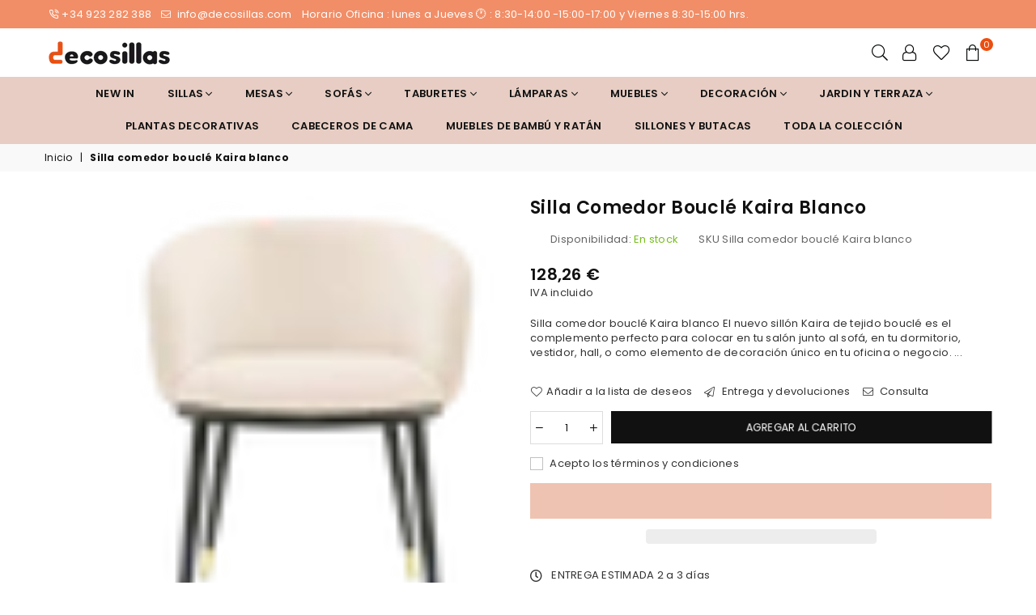

--- FILE ---
content_type: text/html; charset=utf-8
request_url: https://decosillas.com/products/silla-comedor-boucle-kaira-blanco
body_size: 42361
content:
<!doctype html>
<html class="no-js" lang="es" >
<head><meta charset="utf-8">
  	<meta http-equiv="X-UA-Compatible" content="IE=edge,chrome=1">
    <meta name="viewport" content="width=device-width, initial-scale=1.0, maximum-scale=1.0, user-scalable=no">
    <meta name="theme-color" content="#111111">
    <meta name="format-detection" content="telephone=no">
    <link rel="canonical" href="https://decosillas.com/products/silla-comedor-boucle-kaira-blanco">
  	<link rel="dns-prefetch" href="https://decosillas.com" crossorigin>
    <link rel="dns-prefetch" href="https://decosillas-store.myshopify.com" crossorigin>
    <link rel="dns-prefetch" href="https://cdn.shopify.com" crossorigin>
    <link rel="dns-prefetch" href="https://fonts.shopifycdn.com" crossorigin>
  	<link rel="preconnect" href="https//fonts.shopifycdn.com/" crossorigin>
    <link rel="preconnect" href="https//cdn.shopify.com" crossorigin>
  	<link rel="preconnect" href="https//ajax.googleapis.com">
    <meta name="google-site-verification" content="dN9HWk_6YQQuOHu57eYfFG7c22Cz6iiLA3-3iZH8v8U" />
  
  	
  		<link rel="preload" as="style" href="//decosillas.com/cdn/shop/t/10/assets/theme.css?v=105437525947564779891707984127">
  	
<link rel="shortcut icon" href="//decosillas.com/cdn/shop/files/Untitled_design_63_32x32.png?v=1678519900" type="image/png"><title>Silla comedor bouclé Kaira blanco
&ndash; decosillas-store</title><meta name="description" content="Silla comedor bouclé Kaira blanco Silla comedor bouclé Kaira blanco El nuevo sillón Kaira de tejido bouclé es el complemento perfecto para colocar en tu salón junto al sofá, en tu dormitorio, vestidor, hall, o como elemento de decoración único en tu ofic"><!-- /snippets/social-meta-tags.liquid -->
     <meta name="keywords" content="decosillas-store, decosillas.com" />
<meta name="author" content="AdornThemes">



<script src="//decosillas.com/cdn/shop/t/10/assets/options_selection.js?v=119955146560917567081689528292" type="text/javascript"></script>
<script src="//decosillas.com/cdn/shop/t/10/assets/globo_checkout.js?v=168259933049577594631689528292" type="text/javascript"></script>
<meta property="og:site_name" content="decosillas-store">
<meta property="og:url" content="https://decosillas.com/products/silla-comedor-boucle-kaira-blanco">
<meta property="og:title" content="Silla comedor bouclé Kaira blanco">
<meta property="og:type" content="product">
<meta property="og:description" content="Silla comedor bouclé Kaira blanco Silla comedor bouclé Kaira blanco El nuevo sillón Kaira de tejido bouclé es el complemento perfecto para colocar en tu salón junto al sofá, en tu dormitorio, vestidor, hall, o como elemento de decoración único en tu ofic">

  <meta property="og:price:amount" content="128,26">
  <meta property="og:price:currency" content="EUR">

<meta property="og:image" content="http://decosillas.com/cdn/shop/products/nuevo_enid_1200x1200.png?v=1673545342"><meta property="og:image" content="http://decosillas.com/cdn/shop/products/nuevo_enid_lateral_1200x1200.png?v=1673545342"><meta property="og:image" content="http://decosillas.com/cdn/shop/products/nuevo_enid_trasera_1200x1200.png?v=1673545342">
<meta property="og:image:secure_url" content="https://decosillas.com/cdn/shop/products/nuevo_enid_1200x1200.png?v=1673545342"><meta property="og:image:secure_url" content="https://decosillas.com/cdn/shop/products/nuevo_enid_lateral_1200x1200.png?v=1673545342"><meta property="og:image:secure_url" content="https://decosillas.com/cdn/shop/products/nuevo_enid_trasera_1200x1200.png?v=1673545342">


  <meta name="twitter:site" content="@DecoSillas">

<meta name="twitter:card" content="summary_large_image">
<meta name="twitter:title" content="Silla comedor bouclé Kaira blanco">
<meta name="twitter:description" content="Silla comedor bouclé Kaira blanco Silla comedor bouclé Kaira blanco El nuevo sillón Kaira de tejido bouclé es el complemento perfecto para colocar en tu salón junto al sofá, en tu dormitorio, vestidor, hall, o como elemento de decoración único en tu ofic">




<link rel="preload" as="font" href="//decosillas.com/cdn/fonts/poppins/poppins_n3.05f58335c3209cce17da4f1f1ab324ebe2982441.woff2" type="font/woff2" crossorigin><link rel="preload" as="font" href="//decosillas.com/cdn/fonts/poppins/poppins_n4.0ba78fa5af9b0e1a374041b3ceaadf0a43b41362.woff2" type="font/woff2" crossorigin><link rel="preload" as="font" href="//decosillas.com/cdn/fonts/poppins/poppins_n6.aa29d4918bc243723d56b59572e18228ed0786f6.woff2" type="font/woff2" crossorigin><link rel="preload" as="font" href="//decosillas.com/cdn/fonts/poppins/poppins_n7.56758dcf284489feb014a026f3727f2f20a54626.woff2" type="font/woff2" crossorigin><style type="text/css">*,::after,::before{box-sizing:border-box}article,aside,details,figcaption,figure,footer,header,hgroup,main,menu,nav,section,summary{display:block}body,button,input,select,textarea{font-family:arial;-webkit-font-smoothing:antialiased;-webkit-text-size-adjust:100%}a{background-color:transparent}a,a:after,a:before{transition:all .3s ease-in-out}b,strong{font-weight:700;}em{font-style:italic}small{font-size:80%}sub,sup{font-size:75%;line-height:0;position:relative;vertical-align:baseline}sup{top:-.5em}sub{bottom:-.25em}img{max-width:100%;border:0}button,input,optgroup,select,textarea{color:inherit;font:inherit;margin:0;outline:0}button[disabled],input[disabled]{cursor:default}.mb0{margin-bottom:0!important}.mb10{margin-bottom:10px!important}.mb20{margin-bottom:20px!important}[type=button]::-moz-focus-inner,[type=reset]::-moz-focus-inner,[type=submit]::-moz-focus-inner,button::-moz-focus-inner{border-style:none;padding:0}[type=button]:-moz-focusring,[type=reset]:-moz-focusring,[type=submit]:-moz-focusring,button:-moz-focusring{outline:1px dotted ButtonText}input[type=email],input[type=number],input[type=password],input[type=search]{-webkit-appearance:none;-moz-appearance:none}table{width:100%;border-collapse:collapse;border-spacing:0}td,th{padding:0}textarea{overflow:auto;-webkit-appearance:none;-moz-appearance:none}.uppercase{text-transform:uppercase}.lowercase{text-transform:lowercase}.capitalize{text-transform:capitalize}[tabindex='-1']:focus{outline:0}a,img{outline:0!important;border:0}[role=button],a,button,input,label,select,textarea{touch-action:manipulation}.flex{display:flex}.flex-item{flex:1}.clearfix::after{content:'';display:table;clear:both}.clear{clear:both}.icon__fallback-text,.visually-hidden{position:absolute!important;overflow:hidden;clip:rect(0 0 0 0);height:1px;width:1px;margin:-1px;padding:0;border:0}.visibility-hidden{visibility:hidden}.js-focus-hidden:focus{outline:0}.no-js:not(html){display:none}.no-js .no-js:not(html){display:block}.no-js .js{display:none}.skip-link:focus{clip:auto;width:auto;height:auto;margin:0;color:#111;background-color:#fff;padding:10px;opacity:1;z-index:10000;transition:none}blockquote{background:#f8f8f8;font-weight:600;font-size:15px;font-style:normal;text-align:center;padding:0 30px;margin:0}.rte blockquote{padding:25px;margin-bottom:20px}blockquote p+cite{margin-top:7.5px}blockquote cite{display:block;font-size:13px;font-style:inherit}code,pre{font-family:Consolas,monospace;font-size:1em}pre{overflow:auto}.rte:last-child{margin-bottom:0}.rte .h1,.rte .h2,.rte .h3,.rte .h4,.rte .h5,.rte .h6,.rte h1,.rte h2,.rte h3,.rte h4,.rte h5,.rte h6{margin-top:15px;margin-bottom:7.5px}.rte .h1:first-child,.rte .h2:first-child,.rte .h3:first-child,.rte .h4:first-child,.rte .h5:first-child,.rte .h6:first-child,.rte h1:first-child,.rte h2:first-child,.rte h3:first-child,.rte h4:first-child,.rte h5:first-child,.rte h6:first-child{margin-top:0}.rte li{margin-bottom:4px;list-style:inherit}.rte li:last-child{margin-bottom:0}.rte-setting{margin-bottom:11.11111px}.rte-setting:last-child{margin-bottom:0}p:last-child{margin-bottom:0}li{list-style:none}.fine-print{font-size:1.07692em;font-style:italic;margin:20px 0}.txt--minor{font-size:80%}.txt--emphasis{font-style:italic}.icon{display:inline-block;width:20px;height:20px;vertical-align:middle;fill:currentColor}.no-svg .icon{display:none}svg.icon:not(.icon--full-color) circle,svg.icon:not(.icon--full-color) ellipse,svg.icon:not(.icon--full-color) g,svg.icon:not(.icon--full-color) line,svg.icon:not(.icon--full-color) path,svg.icon:not(.icon--full-color) polygon,svg.icon:not(.icon--full-color) polyline,svg.icon:not(.icon--full-color) rect,symbol.icon:not(.icon--full-color) circle,symbol.icon:not(.icon--full-color) ellipse,symbol.icon:not(.icon--full-color) g,symbol.icon:not(.icon--full-color) line,symbol.icon:not(.icon--full-color) path,symbol.icon:not(.icon--full-color) polygon,symbol.icon:not(.icon--full-color) polyline,symbol.icon:not(.icon--full-color) rect{fill:inherit;stroke:inherit}.no-svg .icon__fallback-text{position:static!important;overflow:inherit;clip:none;height:auto;width:auto;margin:0}ol,ul{margin:0;padding:0}ol{list-style:decimal}.list--inline{padding:0;margin:0}.list--inline li{display:inline-block;margin-bottom:0;vertical-align:middle}.rte img{height:auto}.rte table{table-layout:fixed}.rte ol,.rte ul{margin:20px 0 30px 30px}.rte ol.list--inline,.rte ul.list--inline{margin-left:0}.rte ul{list-style:disc outside}.rte ul ul{list-style:circle outside}.rte ul ul ul{list-style:square outside}.rte a:not(.btn){padding-bottom:1px}.text-center .rte ol,.text-center .rte ul,.text-center.rte ol,.text-center.rte ul{margin-left:0;list-style-position:inside}.rte__table-wrapper{max-width:100%;overflow:auto;-webkit-overflow-scrolling:touch}svg:not(:root){overflow:hidden}.video-wrapper{position:relative;overflow:hidden;max-width:100%;padding-bottom:56.25%;height:0;height:auto}.video-wrapper iframe{position:absolute;top:0;left:0;width:100%;height:100%}form{margin:0}legend{border:0;padding:0}button{cursor:pointer}input[type=submit]{cursor:pointer}input[type=text]{-webkit-appearance:none;-moz-appearance:none}[type=checkbox]+label,[type=radio]+label{display:inline-block;margin-bottom:0}label[for]{cursor:pointer}textarea{min-height:100px}input[type=checkbox],input[type=radio]{margin:0 5px 0 0;vertical-align:middle}select::-ms-expand{display:none}.label--hidden{position:absolute;height:0;width:0;margin-bottom:0;overflow:hidden;clip:rect(1px,1px,1px,1px)}.ie9 .label--hidden{position:static;height:auto;width:auto;margin-bottom:2px;overflow:visible;clip:initial}.form-vertical input,.form-vertical select,.form-vertical textarea{display:block;width:100%}.form-vertical [type=checkbox],.form-vertical [type=radio]{display:inline-block;width:auto;margin-right:5px}.form-vertical .btn,.form-vertical [type=submit]{display:inline-block;width:auto}.grid--table{display:table;table-layout:fixed;width:100%}.grid--table>.grid__item{float:none;display:table-cell;vertical-align:middle}.is-transitioning{display:block!important;visibility:visible!important}.mr0{margin:0 !important;}.pd0{ padding:0 !important;} .grid{list-style:none;margin:0 -15px;padding:0}.grid::after{content:'';display:table;clear:both}.grid__item{float:left;padding-left:15px;padding-right:15px;width:100%}@media only screen and (max-width:1024px){.grid{margin:0 -7.5px}.grid__item{padding-left:7.5px;padding-right:7.5px}}.grid__item[class*="--push"]{position:relative}.grid--rev{direction:rtl;text-align:left}.grid--rev>.grid__item{direction:ltr;text-align:left;float:right}.col-1,.one-whole{width:100%}.col-2,.five-tenths,.four-eighths,.one-half,.three-sixths,.two-quarters,.wd-50{width:50%}.col-3,.one-third,.two-sixths{width:33.33333%}.four-sixths,.two-thirds{width:66.66667%}.col-4,.one-quarter,.two-eighths{width:25%}.six-eighths,.three-quarters{width:75%}.col-5,.one-fifth,.two-tenths{width:20%}.four-tenths,.two-fifths,.wd-40{width:40%}.six-tenths,.three-fifths,.wd-60{width:60%}.eight-tenths,.four-fifths,.wd-80{width:80%}.one-sixth{width:16.66667%}.five-sixths{width:83.33333%}.one-seventh{width:14.28571%}.one-eighth{width:12.5%}.three-eighths{width:37.5%}.five-eighths{width:62.5%}.seven-eighths{width:87.5%}.one-nineth{width:11.11111%}.one-tenth{width:10%}.three-tenths,.wd-30{width:30%}.seven-tenths,.wd-70{width:70%}.nine-tenths,.wd-90{width:90%}.show{display:block!important}.hide{display:none!important}.text-left{text-align:left!important}.text-right{text-align:right!important}.text-center{text-align:center!important}@media only screen and (min-width:767px){.medium-up--one-whole{width:100%}.medium-up--five-tenths,.medium-up--four-eighths,.medium-up--one-half,.medium-up--three-sixths,.medium-up--two-quarters{width:50%}.medium-up--one-third,.medium-up--two-sixths{width:33.33333%}.medium-up--four-sixths,.medium-up--two-thirds{width:66.66667%}.medium-up--one-quarter,.medium-up--two-eighths{width:25%}.medium-up--six-eighths,.medium-up--three-quarters{width:75%}.medium-up--one-fifth,.medium-up--two-tenths{width:20%}.medium-up--four-tenths,.medium-up--two-fifths{width:40%}.medium-up--six-tenths,.medium-up--three-fifths{width:60%}.medium-up--eight-tenths,.medium-up--four-fifths{width:80%}.medium-up--one-sixth{width:16.66667%}.medium-up--five-sixths{width:83.33333%}.medium-up--one-seventh{width:14.28571%}.medium-up--one-eighth{width:12.5%}.medium-up--three-eighths{width:37.5%}.medium-up--five-eighths{width:62.5%}.medium-up--seven-eighths{width:87.5%}.medium-up--one-nineth{width:11.11111%}.medium-up--one-tenth{width:10%}.medium-up--three-tenths{width:30%}.medium-up--seven-tenths{width:70%}.medium-up--nine-tenths{width:90%}.grid--uniform .medium-up--five-tenths:nth-child(2n+1),.grid--uniform .medium-up--four-eighths:nth-child(2n+1),.grid--uniform .medium-up--one-eighth:nth-child(8n+1),.grid--uniform .medium-up--one-fifth:nth-child(5n+1),.grid--uniform .medium-up--one-half:nth-child(2n+1),.grid--uniform .medium-up--one-quarter:nth-child(4n+1),.grid--uniform .medium-up--one-seventh:nth-child(7n+1),.grid--uniform .medium-up--one-sixth:nth-child(6n+1),.grid--uniform .medium-up--one-third:nth-child(3n+1),.grid--uniform .medium-up--three-sixths:nth-child(2n+1),.grid--uniform .medium-up--two-eighths:nth-child(4n+1),.grid--uniform .medium-up--two-sixths:nth-child(3n+1){clear:both}.medium-up--show{display:block!important}.medium-up--hide{display:none!important}.medium-up--text-left{text-align:left!important}.medium-up--text-right{text-align:right!important}.medium-up--text-center{text-align:center!important}}@media only screen and (min-width:1025px){.large-up--one-whole{width:100%}.large-up--five-tenths,.large-up--four-eighths,.large-up--one-half,.large-up--three-sixths,.large-up--two-quarters{width:50%}.large-up--one-third,.large-up--two-sixths{width:33.33333%}.large-up--four-sixths,.large-up--two-thirds{width:66.66667%}.large-up--one-quarter,.large-up--two-eighths{width:25%}.large-up--six-eighths,.large-up--three-quarters{width:75%}.large-up--one-fifth,.large-up--two-tenths{width:20%}.large-up--four-tenths,.large-up--two-fifths{width:40%}.large-up--six-tenths,.large-up--three-fifths{width:60%}.large-up--eight-tenths,.large-up--four-fifths{width:80%}.large-up--one-sixth{width:16.66667%}.large-up--five-sixths{width:83.33333%}.large-up--one-seventh{width:14.28571%}.large-up--one-eighth{width:12.5%}.large-up--three-eighths{width:37.5%}.large-up--five-eighths{width:62.5%}.large-up--seven-eighths{width:87.5%}.large-up--one-nineth{width:11.11111%}.large-up--one-tenth{width:10%}.large-up--three-tenths{width:30%}.large-up--seven-tenths{width:70%}.large-up--nine-tenths{width:90%}.grid--uniform .large-up--five-tenths:nth-child(2n+1),.grid--uniform .large-up--four-eighths:nth-child(2n+1),.grid--uniform .large-up--one-eighth:nth-child(8n+1),.grid--uniform .large-up--one-fifth:nth-child(5n+1),.grid--uniform .large-up--one-half:nth-child(2n+1),.grid--uniform .large-up--one-quarter:nth-child(4n+1),.grid--uniform .large-up--one-seventh:nth-child(7n+1),.grid--uniform .large-up--one-sixth:nth-child(6n+1),.grid--uniform .large-up--one-third:nth-child(3n+1),.grid--uniform .large-up--three-sixths:nth-child(2n+1),.grid--uniform .large-up--two-eighths:nth-child(4n+1),.grid--uniform .large-up--two-sixths:nth-child(3n+1){clear:both}.large-up--show{display:block!important}.large-up--hide{display:none!important}.large-up--text-left{text-align:left!important}.large-up--text-right{text-align:right!important}.large-up--text-center{text-align:center!important}}@media only screen and (min-width:1280px){.widescreen--one-whole{width:100%}.widescreen--five-tenths,.widescreen--four-eighths,.widescreen--one-half,.widescreen--three-sixths,.widescreen--two-quarters{width:50%}.widescreen--one-third,.widescreen--two-sixths{width:33.33333%}.widescreen--four-sixths,.widescreen--two-thirds{width:66.66667%}.widescreen--one-quarter,.widescreen--two-eighths{width:25%}.widescreen--six-eighths,.widescreen--three-quarters{width:75%}.widescreen--one-fifth,.widescreen--two-tenths{width:20%}.widescreen--four-tenths,.widescreen--two-fifths{width:40%}.widescreen--six-tenths,.widescreen--three-fifths{width:60%}.widescreen--eight-tenths,.widescreen--four-fifths{width:80%}.widescreen--one-sixth{width:16.66667%}.widescreen--five-sixths{width:83.33333%}.widescreen--one-seventh{width:14.28571%}.widescreen--one-eighth{width:12.5%}.widescreen--three-eighths{width:37.5%}.widescreen--five-eighths{width:62.5%}.widescreen--seven-eighths{width:87.5%}.widescreen--one-nineth{width:11.11111%}.widescreen--one-tenth{width:10%}.widescreen--three-tenths{width:30%}.widescreen--seven-tenths{width:70%}.widescreen--nine-tenths{width:90%}.grid--uniform .widescreen--five-tenths:nth-child(2n+1),.grid--uniform .widescreen--four-eighths:nth-child(2n+1),.grid--uniform .widescreen--one-eighth:nth-child(8n+1),.grid--uniform .widescreen--one-fifth:nth-child(5n+1),.grid--uniform .widescreen--one-half:nth-child(2n+1),.grid--uniform .widescreen--one-quarter:nth-child(4n+1),.grid--uniform .widescreen--one-seventh:nth-child(7n+1),.grid--uniform .widescreen--one-sixth:nth-child(6n+1),.grid--uniform .widescreen--one-third:nth-child(3n+1),.grid--uniform .widescreen--three-sixths:nth-child(2n+1),.grid--uniform .widescreen--two-eighths:nth-child(4n+1),.grid--uniform .widescreen--two-sixths:nth-child(3n+1){clear:both}.widescreen--show{display:block!important}.widescreen--hide{display:none!important}.widescreen--text-left{text-align:left!important}.widescreen--text-right{text-align:right!important}.widescreen--text-center{text-align:center!important}}@media only screen and (min-width:1025px) and (max-width:1279px){.large--one-whole{width:100%}.large--five-tenths,.large--four-eighths,.large--one-half,.large--three-sixths,.large--two-quarters{width:50%}.large--one-third,.large--two-sixths{width:33.33333%}.large--four-sixths,.large--two-thirds{width:66.66667%}.large--one-quarter,.large--two-eighths{width:25%}.large--six-eighths,.large--three-quarters{width:75%}.large--one-fifth,.large--two-tenths{width:20%}.large--four-tenths,.large--two-fifths{width:40%}.large--six-tenths,.large--three-fifths{width:60%}.large--eight-tenths,.large--four-fifths{width:80%}.large--one-sixth{width:16.66667%}.large--five-sixths{width:83.33333%}.large--one-seventh{width:14.28571%}.large--one-eighth{width:12.5%}.large--three-eighths{width:37.5%}.large--five-eighths{width:62.5%}.large--seven-eighths{width:87.5%}.large--one-nineth{width:11.11111%}.large--one-tenth{width:10%}.large--three-tenths{width:30%}.large--seven-tenths{width:70%}.large--nine-tenths{width:90%}.grid--uniform .large--five-tenths:nth-child(2n+1),.grid--uniform .large--four-eighths:nth-child(2n+1),.grid--uniform .large--one-eighth:nth-child(8n+1),.grid--uniform .large--one-fifth:nth-child(5n+1),.grid--uniform .large--one-half:nth-child(2n+1),.grid--uniform .large--one-quarter:nth-child(4n+1),.grid--uniform .large--one-seventh:nth-child(7n+1),.grid--uniform .large--one-sixth:nth-child(6n+1),.grid--uniform .large--one-third:nth-child(3n+1),.grid--uniform .large--three-sixths:nth-child(2n+1),.grid--uniform .large--two-eighths:nth-child(4n+1),.grid--uniform .large--two-sixths:nth-child(3n+1){clear:both}.large--show{display:block!important}.large--hide{display:none!important}.large--text-left{text-align:left!important}.large--text-right{text-align:right!important}.large--text-center{text-align:center!important}}@media only screen and (min-width:767px) and (max-width:1024px){.medium--one-whole{width:100%}.medium--five-tenths,.medium--four-eighths,.medium--one-half,.medium--three-sixths,.medium--two-quarters{width:50%}.medium--one-third,.medium--two-sixths{width:33.33333%}.medium--four-sixths,.medium--two-thirds{width:66.66667%}.medium--one-quarter,.medium--two-eighths{width:25%}.medium--six-eighths,.medium--three-quarters{width:75%}.medium--one-fifth,.medium--two-tenths{width:20%}.medium--four-tenths,.medium--two-fifths{width:40%}.medium--six-tenths,.medium--three-fifths{width:60%}.medium--eight-tenths,.medium--four-fifths{width:80%}.medium--one-sixth{width:16.66667%}.medium--five-sixths{width:83.33333%}.medium--one-seventh{width:14.28571%}.medium--one-eighth{width:12.5%}.medium--three-eighths{width:37.5%}.medium--five-eighths{width:62.5%}.medium--seven-eighths{width:87.5%}.medium--one-nineth{width:11.11111%}.medium--one-tenth{width:10%}.medium--three-tenths{width:30%}.medium--seven-tenths{width:70%}.medium--nine-tenths{width:90%}.grid--uniform .medium--five-tenths:nth-child(2n+1),.grid--uniform .medium--four-eighths:nth-child(2n+1),.grid--uniform .medium--one-eighth:nth-child(8n+1),.grid--uniform .medium--one-fifth:nth-child(5n+1),.grid--uniform .medium--one-half:nth-child(2n+1),.grid--uniform .medium--one-quarter:nth-child(4n+1),.grid--uniform .medium--one-seventh:nth-child(7n+1),.grid--uniform .medium--one-sixth:nth-child(6n+1),.grid--uniform .medium--one-third:nth-child(3n+1),.grid--uniform .medium--three-sixths:nth-child(2n+1),.grid--uniform .medium--two-eighths:nth-child(4n+1),.grid--uniform .medium--two-sixths:nth-child(3n+1){clear:both}.medium--show{display:block!important}.medium--hide{display:none!important}.medium--text-left{text-align:left!important}.medium--text-right{text-align:right!important}.medium--text-center{text-align:center!important}}@media only screen and (max-width:766px){.grid{margin:0 -5px}.grid__item{padding-left:5px;padding-right:5px}.small--one-whole{width:100%}.small--five-tenths,.small--four-eighths,.small--one-half,.small--three-sixths,.small--two-quarters{width:50%}.small--one-third,.small--two-sixths{width:33.33333%}.small--four-sixths,.small--two-thirds{width:66.66667%}.small--one-quarter,.small--two-eighths{width:25%}.small--six-eighths,.small--three-quarters{width:75%}.small--one-fifth,.small--two-tenths{width:20%}.small--four-tenths,.small--two-fifths{width:40%}.small--six-tenths,.small--three-fifths{width:60%}.small--eight-tenths,.small--four-fifths{width:80%}.small--one-sixth{width:16.66667%}.small--five-sixths{width:83.33333%}.small--one-seventh{width:14.28571%}.small--one-eighth{width:12.5%}.small--three-eighths{width:37.5%}.small--five-eighths{width:62.5%}.small--seven-eighths{width:87.5%}.small--one-nineth{width:11.11111%}.small--one-tenth{width:10%}.small--three-tenths{width:30%}.small--seven-tenths{width:70%}.small--nine-tenths{width:90%}.grid--uniform .small--five-tenths:nth-child(2n+1),.grid--uniform .small--four-eighths:nth-child(2n+1),.grid--uniform .small--one-eighth:nth-child(8n+1),.grid--uniform .small--one-half:nth-child(2n+1),.grid--uniform .small--one-quarter:nth-child(4n+1),.grid--uniform .small--one-seventh:nth-child(7n+1),.grid--uniform .small--one-sixth:nth-child(6n+1),.grid--uniform .small--one-third:nth-child(3n+1),.grid--uniform .small--three-sixths:nth-child(2n+1),.grid--uniform .small--two-eighths:nth-child(4n+1),.grid--uniform .small--two-sixths:nth-child(3n+1),.grid--uniform.small--one-fifth:nth-child(5n+1){clear:both}.small--show{display:block!important}.small--hide{display:none!important}.small--text-left{text-align:left!important}.small--text-right{text-align:right!important}.small--text-center{text-align:center!important}}.grid-mr-0{margin:0}.grid-mr-1{margin:0 -.5px}.grid-mr-2{margin:0 -1px}.grid-mr-3{margin:0 -1.5px}.grid-mr-4{margin:0 -2px}.grid-mr-5{margin:0 -2.5px}.grid-mr-6{margin:0 -3px}.grid-mr-7{margin:0 -3.5px}.grid-mr-8{margin:0 -4px}.grid-mr-9{margin:0 -4.5px}.grid-mr-10{margin:0 -5px}.grid-mr-11{margin:0 -5.5px}.grid-mr-12{margin:0 -6px}.grid-mr-13{margin:0 -6.5px}.grid-mr-14{margin:0 -7px}.grid-mr-15{margin:0 -7.5px}.grid-mr-16{margin:0 -8px}.grid-mr-17{margin:0 -8.5px}.grid-mr-18{margin:0 -9px}.grid-mr-19{margin:0 -9.5px}.grid-mr-20{margin:0 -10px}.grid-mr-21{margin:0 -10.5px}.grid-mr-22{margin:0 -11px}.grid-mr-23{margin:0 -11.5px}.grid-mr-24{margin:0 -12px}.grid-mr-25{margin:0 -12.5px}.grid-mr-26{margin:0 -13px}.grid-mr-27{margin:0 -13.5px}.grid-mr-28{margin:0 -14px}.grid-mr-29{margin:0 -14.5px}.grid-mr-30{margin:0 -15px}.pd-1 .collection-grid-item{margin:0 .5px 1px}.pd-2 .collection-grid-item{margin:0 1px 2px}.pd-3 .collection-grid-item{margin:0 1.5px 3px}.pd-4 .collection-grid-item{margin:0 2px 4px}.pd-5 .collection-grid-item{margin:0 2.5px 5px}.pd-6 .collection-grid-item{margin:0 3px 6px}.pd-7 .collection-grid-item{margin:0 3.5px 7px}.pd-8 .collection-grid-item{margin:0 4px 8px}.pd-9 .collection-grid-item{margin:0 4.5px 9px}.pd-10 .collection-grid-item{margin:0 5px 10px}.pd-11 .collection-grid-item{margin:0 5.5px 11px}.pd-12 .collection-grid-item{margin:0 6px 12px}.pd-13 .collection-grid-item{margin:0 6.5px 13px}.pd-14 .collection-grid-item{margin:0 7px 14px}.pd-15 .collection-grid-item{margin:0 7.5px 15px}.pd-16 .collection-grid-item{margin:0 8px 16px}.pd-17 .collection-grid-item{margin:0 8.5px 17px}.pd-18 .collection-grid-item{margin:0 9px 18px}.pd-19 .collection-grid-item{margin:0 9.5px 19px}.pd-20 .collection-grid-item{margin:0 10px 20px}.pd-21 .collection-grid-item{margin:0 10.5px 21px}.pd-22 .collection-grid-item{margin:0 11px 22px}.pd-23 .collection-grid-item{margin:0 11.5px 23px}.pd-24 .collection-grid-item{margin:0 12px 24px}.pd-25 .collection-grid-item{margin:0 12.5px 25px}.pd-26 .collection-grid-item{margin:0 13px 26px}.pd-27 .collection-grid-item{margin:0 13.5px 27px}.pd-28 .collection-grid-item{margin:0 14px 28px}.pd-29 .collection-grid-item{margin:0 14.5px 29px}.pd-30 .collection-grid-item{margin:0 15px 30px}@media only screen and (max-width:766px){.pd-mb-1 .collection-grid-item{margin:0 .5px 1px}.pd-mb-2 .collection-grid-item{margin:0 1px 2px}.pd-mb-3 .collection-grid-item{margin:0 1.5px 3px}.pd-mb-4 .collection-grid-item{margin:0 2px 4px}.pd-mb-5 .collection-grid-item{margin:0 2.5px 5px}.pd-mb-6 .collection-grid-item{margin:0 3px 6px}.pd-mb-7 .collection-grid-item{margin:0 3.5px 7px}.pd-mb-8 .collection-grid-item{margin:0 4px 8px}.pd-mb-9 .collection-grid-item{margin:0 4.5px 9px}.pd-mb-10 .collection-grid-item{margin:0 5px 10px}.pd-mb-11 .collection-grid-item{margin:0 5.5px 11px}.pd-mb-12 .collection-grid-item{margin:0 6px 12px}.pd-mb-13 .collection-grid-item{margin:0 6.5px 13px}.pd-mb-14 .collection-grid-item{margin:0 7px 14px}.pd-mb-15 .collection-grid-item{margin:0 7.5px 15px}.pd-mb-16 .collection-grid-item{margin:0 8px 16px}.pd-mb-17 .collection-grid-item{margin:0 8.5px 17px}.pd-mb-18 .collection-grid-item{margin:0 9px 18px}.pd-mb-19 .collection-grid-item{margin:0 9.5px 19px}.pd-mb-20 .collection-grid-item{margin:0 10px 20px}.pd-mb-21 .collection-grid-item{margin:0 10.5px 21px}.pd-mb-22 .collection-grid-item{margin:0 11px 22px}.pd-mb-23 .collection-grid-item{margin:0 11.5px 23px}.pd-mb-24 .collection-grid-item{margin:0 12px 24px}.pd-mb-25 .collection-grid-item{margin:0 12.5px 25px}.pd-mb-26 .collection-grid-item{margin:0 13px 26px}.pd-mb-27 .collection-grid-item{margin:0 13.5px 27px}.pd-mb-28 .collection-grid-item{margin:0 14px 28px}.pd-mb-29 .collection-grid-item{margin:0 14.5px 29px}.pd-mb-30 .collection-grid-item{margin:0 15px 30px}}@font-face {font-family: Poppins;font-weight: 400;font-style: normal;font-display: swap;src: url("//decosillas.com/cdn/fonts/poppins/poppins_n4.0ba78fa5af9b0e1a374041b3ceaadf0a43b41362.woff2") format("woff2"), url("//decosillas.com/cdn/fonts/poppins/poppins_n4.214741a72ff2596839fc9760ee7a770386cf16ca.woff") format("woff");}@font-face {font-family: Poppins;font-weight: 300;font-style: normal;font-display: swap;src: url("//decosillas.com/cdn/fonts/poppins/poppins_n3.05f58335c3209cce17da4f1f1ab324ebe2982441.woff2") format("woff2"), url("//decosillas.com/cdn/fonts/poppins/poppins_n3.6971368e1f131d2c8ff8e3a44a36b577fdda3ff5.woff") format("woff");}@font-face {font-family: Poppins;font-weight: 600;font-style: normal;font-display: swap;src: url("//decosillas.com/cdn/fonts/poppins/poppins_n6.aa29d4918bc243723d56b59572e18228ed0786f6.woff2") format("woff2"), url("//decosillas.com/cdn/fonts/poppins/poppins_n6.5f815d845fe073750885d5b7e619ee00e8111208.woff") format("woff");}@font-face {font-family: Poppins;font-weight: 700;font-style: normal;font-display: swap;src: url("//decosillas.com/cdn/fonts/poppins/poppins_n7.56758dcf284489feb014a026f3727f2f20a54626.woff2") format("woff2"), url("//decosillas.com/cdn/fonts/poppins/poppins_n7.f34f55d9b3d3205d2cd6f64955ff4b36f0cfd8da.woff") format("woff");}@font-face{font-family:Adorn-Icons;src:url("//decosillas.com/cdn/shop/t/10/assets/adorn-icons.woff2?v=167339017966625775301689528292") format('woff2'),url("//decosillas.com/cdn/shop/t/10/assets/adorn-icons.woff?v=177162561609770262791689528292") format('woff');font-weight:400;font-style:normal;font-display:swap}.ad{font:normal normal normal 16px/1 adorn-icons;speak:none;text-transform:none;display:inline-block;vertical-align:middle;text-rendering:auto;-webkit-font-smoothing:antialiased;-moz-osx-font-smoothing:grayscale}</style>  <link rel="stylesheet" href="//decosillas.com/cdn/shop/t/10/assets/theme.css?v=105437525947564779891707984127" type="text/css" media="all">    <link rel="preload" href="//decosillas.com/cdn/shop/t/10/assets/jquery.min.js?v=47828427492578824351689528777" as="script">  <link rel="preload" href="//decosillas.com/cdn/shop/t/10/assets/vendor.min.js?v=140114825204634761521689528292" as="script">  <script src="//decosillas.com/cdn/shop/t/10/assets/jquery.min.js?v=47828427492578824351689528777"defer="defer"></script><script>var theme = {strings:{addToCart:"Agregar al carrito",soldOut:"Agotado",unavailable:"No disponible",showMore:"Ver más",showLess:"Mostrar menos"},mlcurrency:false,moneyFormat:"{{amount_with_comma_separator}} €",currencyFormat:"money_with_currency_format",shopCurrency:"EUR",autoCurrencies:true,money_currency_format:"{{amount_with_comma_separator}} €",money_format:"{{amount_with_comma_separator}} €",ajax_cart:false,fixedHeader:false,animation:false,animationMobile:true,searchresult:"ver todos los resultados",wlAvailable:"Disponible en la lista de deseos",rtl:false,days:"Días",hours:"Hrs",minuts:"Min",seconds:"Sec",};document.documentElement.className = document.documentElement.className.replace('no-js', 'js');var Metatheme = null,thm = 'Avone', shpeml = 'Info@decosillas.com', dmn = window.location.hostname;        window.lazySizesConfig = window.lazySizesConfig || {};window.lazySizesConfig.loadMode = 1;window.lazySizesConfig.expand = 10;window.lazySizesConfig.expFactor = 1.5;      window.lazySizesConfig.loadHidden = false;</script><script src="//decosillas.com/cdn/shop/t/10/assets/vendor.min.js?v=140114825204634761521689528292" defer="defer"></script>
<script>window.performance && window.performance.mark && window.performance.mark('shopify.content_for_header.start');</script><meta id="shopify-digital-wallet" name="shopify-digital-wallet" content="/69095620923/digital_wallets/dialog">
<meta name="shopify-checkout-api-token" content="a789ee2730b8c2d69a9b4e1a93fa5d65">
<link rel="alternate" hreflang="x-default" href="https://decosillas.com/products/silla-comedor-boucle-kaira-blanco">
<link rel="alternate" hreflang="es" href="https://decosillas.com/products/silla-comedor-boucle-kaira-blanco">
<link rel="alternate" hreflang="es-BE" href="https://decosillas.com/es-es/products/silla-comedor-boucle-kaira-blanco">
<link rel="alternate" hreflang="nl-BE" href="https://decosillas.com/nl-es/products/silla-comedor-boucle-kaira-blanco">
<link rel="alternate" hreflang="de-BE" href="https://decosillas.com/de-es/products/silla-comedor-boucle-kaira-blanco">
<link rel="alternate" hreflang="de-DE" href="https://decosillas.com/de-de/products/silla-comedor-boucle-kaira-blanco">
<link rel="alternate" hreflang="pt-PT" href="https://decosillas.com/pt-pt/products/silla-comedor-boucle-kaira-blanco">
<link rel="alternate" hreflang="fr-FR" href="https://decosillas.com/fr-fr/products/silla-comedor-boucle-kaira-blanco">
<link rel="alternate" hreflang="it-IT" href="https://decosillas.com/it-it/products/silla-comedor-boucle-kaira-blanco">
<link rel="alternate" hreflang="nl-NL" href="https://decosillas.com/nl-nl/products/silla-comedor-boucle-kaira-blanco">
<link rel="alternate" type="application/json+oembed" href="https://decosillas.com/products/silla-comedor-boucle-kaira-blanco.oembed">
<script async="async" data-src="/checkouts/internal/preloads.js?locale=es-ES"></script>
<link rel="preconnect" href="https://shop.app" crossorigin="anonymous">
<script async="async" data-src="https://shop.app/checkouts/internal/preloads.js?locale=es-ES&shop_id=69095620923" crossorigin="anonymous"></script>
<script id="apple-pay-shop-capabilities" type="application/json">{"shopId":69095620923,"countryCode":"ES","currencyCode":"EUR","merchantCapabilities":["supports3DS"],"merchantId":"gid:\/\/shopify\/Shop\/69095620923","merchantName":"decosillas-store","requiredBillingContactFields":["postalAddress","email","phone"],"requiredShippingContactFields":["postalAddress","email","phone"],"shippingType":"shipping","supportedNetworks":["visa","maestro","masterCard","amex"],"total":{"type":"pending","label":"decosillas-store","amount":"1.00"},"shopifyPaymentsEnabled":true,"supportsSubscriptions":true}</script>
<script id="shopify-features" type="application/json">{"accessToken":"a789ee2730b8c2d69a9b4e1a93fa5d65","betas":["rich-media-storefront-analytics"],"domain":"decosillas.com","predictiveSearch":true,"shopId":69095620923,"locale":"es"}</script>
<script>var Shopify = Shopify || {};
Shopify.shop = "decosillas-store.myshopify.com";
Shopify.locale = "es";
Shopify.currency = {"active":"EUR","rate":"1.0"};
Shopify.country = "ES";
Shopify.theme = {"name":"Copy of Avone-install-me-BACKUP | OPTIMIZED ","id":150997041490,"schema_name":"Avone","schema_version":"4.0","theme_store_id":null,"role":"main"};
Shopify.theme.handle = "null";
Shopify.theme.style = {"id":null,"handle":null};
Shopify.cdnHost = "decosillas.com/cdn";
Shopify.routes = Shopify.routes || {};
Shopify.routes.root = "/";</script>
<script type="module">!function(o){(o.Shopify=o.Shopify||{}).modules=!0}(window);</script>
<script>!function(o){function n(){var o=[];function n(){o.push(Array.prototype.slice.apply(arguments))}return n.q=o,n}var t=o.Shopify=o.Shopify||{};t.loadFeatures=n(),t.autoloadFeatures=n()}(window);</script>
<script>
  window.ShopifyPay = window.ShopifyPay || {};
  window.ShopifyPay.apiHost = "shop.app\/pay";
  window.ShopifyPay.redirectState = null;
</script>
<script id="shop-js-analytics" type="application/json">{"pageType":"product"}</script>
<script defer="defer" async type="module" src="//decosillas.com/cdn/shopifycloud/shop-js/modules/v2/client.init-shop-cart-sync_2Gr3Q33f.es.esm.js"></script>
<script defer="defer" async type="module" src="//decosillas.com/cdn/shopifycloud/shop-js/modules/v2/chunk.common_noJfOIa7.esm.js"></script>
<script defer="defer" async type="module" src="//decosillas.com/cdn/shopifycloud/shop-js/modules/v2/chunk.modal_Deo2FJQo.esm.js"></script>
<script type="module">
  await import("//decosillas.com/cdn/shopifycloud/shop-js/modules/v2/client.init-shop-cart-sync_2Gr3Q33f.es.esm.js");
await import("//decosillas.com/cdn/shopifycloud/shop-js/modules/v2/chunk.common_noJfOIa7.esm.js");
await import("//decosillas.com/cdn/shopifycloud/shop-js/modules/v2/chunk.modal_Deo2FJQo.esm.js");

  window.Shopify.SignInWithShop?.initShopCartSync?.({"fedCMEnabled":true,"windoidEnabled":true});

</script>
<script>
  window.Shopify = window.Shopify || {};
  if (!window.Shopify.featureAssets) window.Shopify.featureAssets = {};
  window.Shopify.featureAssets['shop-js'] = {"shop-cart-sync":["modules/v2/client.shop-cart-sync_CLKquFP5.es.esm.js","modules/v2/chunk.common_noJfOIa7.esm.js","modules/v2/chunk.modal_Deo2FJQo.esm.js"],"init-fed-cm":["modules/v2/client.init-fed-cm_UIHl99eI.es.esm.js","modules/v2/chunk.common_noJfOIa7.esm.js","modules/v2/chunk.modal_Deo2FJQo.esm.js"],"shop-cash-offers":["modules/v2/client.shop-cash-offers_CmfU17z0.es.esm.js","modules/v2/chunk.common_noJfOIa7.esm.js","modules/v2/chunk.modal_Deo2FJQo.esm.js"],"shop-login-button":["modules/v2/client.shop-login-button_TNcmr2ON.es.esm.js","modules/v2/chunk.common_noJfOIa7.esm.js","modules/v2/chunk.modal_Deo2FJQo.esm.js"],"pay-button":["modules/v2/client.pay-button_Bev6HBFS.es.esm.js","modules/v2/chunk.common_noJfOIa7.esm.js","modules/v2/chunk.modal_Deo2FJQo.esm.js"],"shop-button":["modules/v2/client.shop-button_D1FAYBb2.es.esm.js","modules/v2/chunk.common_noJfOIa7.esm.js","modules/v2/chunk.modal_Deo2FJQo.esm.js"],"avatar":["modules/v2/client.avatar_BTnouDA3.es.esm.js"],"init-windoid":["modules/v2/client.init-windoid_DEZXpPDW.es.esm.js","modules/v2/chunk.common_noJfOIa7.esm.js","modules/v2/chunk.modal_Deo2FJQo.esm.js"],"init-shop-for-new-customer-accounts":["modules/v2/client.init-shop-for-new-customer-accounts_BplbpZyb.es.esm.js","modules/v2/client.shop-login-button_TNcmr2ON.es.esm.js","modules/v2/chunk.common_noJfOIa7.esm.js","modules/v2/chunk.modal_Deo2FJQo.esm.js"],"init-shop-email-lookup-coordinator":["modules/v2/client.init-shop-email-lookup-coordinator_HqkMc84a.es.esm.js","modules/v2/chunk.common_noJfOIa7.esm.js","modules/v2/chunk.modal_Deo2FJQo.esm.js"],"init-shop-cart-sync":["modules/v2/client.init-shop-cart-sync_2Gr3Q33f.es.esm.js","modules/v2/chunk.common_noJfOIa7.esm.js","modules/v2/chunk.modal_Deo2FJQo.esm.js"],"shop-toast-manager":["modules/v2/client.shop-toast-manager_SugAQS8a.es.esm.js","modules/v2/chunk.common_noJfOIa7.esm.js","modules/v2/chunk.modal_Deo2FJQo.esm.js"],"init-customer-accounts":["modules/v2/client.init-customer-accounts_fxIyJgvX.es.esm.js","modules/v2/client.shop-login-button_TNcmr2ON.es.esm.js","modules/v2/chunk.common_noJfOIa7.esm.js","modules/v2/chunk.modal_Deo2FJQo.esm.js"],"init-customer-accounts-sign-up":["modules/v2/client.init-customer-accounts-sign-up_DnItKKRk.es.esm.js","modules/v2/client.shop-login-button_TNcmr2ON.es.esm.js","modules/v2/chunk.common_noJfOIa7.esm.js","modules/v2/chunk.modal_Deo2FJQo.esm.js"],"shop-follow-button":["modules/v2/client.shop-follow-button_Bfwbpk3m.es.esm.js","modules/v2/chunk.common_noJfOIa7.esm.js","modules/v2/chunk.modal_Deo2FJQo.esm.js"],"checkout-modal":["modules/v2/client.checkout-modal_BA6xEtNy.es.esm.js","modules/v2/chunk.common_noJfOIa7.esm.js","modules/v2/chunk.modal_Deo2FJQo.esm.js"],"shop-login":["modules/v2/client.shop-login_D2RP8Rbe.es.esm.js","modules/v2/chunk.common_noJfOIa7.esm.js","modules/v2/chunk.modal_Deo2FJQo.esm.js"],"lead-capture":["modules/v2/client.lead-capture_Dq1M6aah.es.esm.js","modules/v2/chunk.common_noJfOIa7.esm.js","modules/v2/chunk.modal_Deo2FJQo.esm.js"],"payment-terms":["modules/v2/client.payment-terms_DYWUeaxY.es.esm.js","modules/v2/chunk.common_noJfOIa7.esm.js","modules/v2/chunk.modal_Deo2FJQo.esm.js"]};
</script>
<script id="__st">var __st={"a":69095620923,"offset":3600,"reqid":"dc0513ee-108f-41bc-9dce-028bd4e9bb1f-1769180611","pageurl":"decosillas.com\/products\/silla-comedor-boucle-kaira-blanco","u":"a2452b35bcbe","p":"product","rtyp":"product","rid":8091080098107};</script>
<script>window.ShopifyPaypalV4VisibilityTracking = true;</script>
<script id="captcha-bootstrap">!function(){'use strict';const t='contact',e='account',n='new_comment',o=[[t,t],['blogs',n],['comments',n],[t,'customer']],c=[[e,'customer_login'],[e,'guest_login'],[e,'recover_customer_password'],[e,'create_customer']],r=t=>t.map((([t,e])=>`form[action*='/${t}']:not([data-nocaptcha='true']) input[name='form_type'][value='${e}']`)).join(','),a=t=>()=>t?[...document.querySelectorAll(t)].map((t=>t.form)):[];function s(){const t=[...o],e=r(t);return a(e)}const i='password',u='form_key',d=['recaptcha-v3-token','g-recaptcha-response','h-captcha-response',i],f=()=>{try{return window.sessionStorage}catch{return}},m='__shopify_v',_=t=>t.elements[u];function p(t,e,n=!1){try{const o=window.sessionStorage,c=JSON.parse(o.getItem(e)),{data:r}=function(t){const{data:e,action:n}=t;return t[m]||n?{data:e,action:n}:{data:t,action:n}}(c);for(const[e,n]of Object.entries(r))t.elements[e]&&(t.elements[e].value=n);n&&o.removeItem(e)}catch(o){console.error('form repopulation failed',{error:o})}}const l='form_type',E='cptcha';function T(t){t.dataset[E]=!0}const w=window,h=w.document,L='Shopify',v='ce_forms',y='captcha';let A=!1;((t,e)=>{const n=(g='f06e6c50-85a8-45c8-87d0-21a2b65856fe',I='https://cdn.shopify.com/shopifycloud/storefront-forms-hcaptcha/ce_storefront_forms_captcha_hcaptcha.v1.5.2.iife.js',D={infoText:'Protegido por hCaptcha',privacyText:'Privacidad',termsText:'Términos'},(t,e,n)=>{const o=w[L][v],c=o.bindForm;if(c)return c(t,g,e,D).then(n);var r;o.q.push([[t,g,e,D],n]),r=I,A||(h.body.append(Object.assign(h.createElement('script'),{id:'captcha-provider',async:!0,src:r})),A=!0)});var g,I,D;w[L]=w[L]||{},w[L][v]=w[L][v]||{},w[L][v].q=[],w[L][y]=w[L][y]||{},w[L][y].protect=function(t,e){n(t,void 0,e),T(t)},Object.freeze(w[L][y]),function(t,e,n,w,h,L){const[v,y,A,g]=function(t,e,n){const i=e?o:[],u=t?c:[],d=[...i,...u],f=r(d),m=r(i),_=r(d.filter((([t,e])=>n.includes(e))));return[a(f),a(m),a(_),s()]}(w,h,L),I=t=>{const e=t.target;return e instanceof HTMLFormElement?e:e&&e.form},D=t=>v().includes(t);t.addEventListener('submit',(t=>{const e=I(t);if(!e)return;const n=D(e)&&!e.dataset.hcaptchaBound&&!e.dataset.recaptchaBound,o=_(e),c=g().includes(e)&&(!o||!o.value);(n||c)&&t.preventDefault(),c&&!n&&(function(t){try{if(!f())return;!function(t){const e=f();if(!e)return;const n=_(t);if(!n)return;const o=n.value;o&&e.removeItem(o)}(t);const e=Array.from(Array(32),(()=>Math.random().toString(36)[2])).join('');!function(t,e){_(t)||t.append(Object.assign(document.createElement('input'),{type:'hidden',name:u})),t.elements[u].value=e}(t,e),function(t,e){const n=f();if(!n)return;const o=[...t.querySelectorAll(`input[type='${i}']`)].map((({name:t})=>t)),c=[...d,...o],r={};for(const[a,s]of new FormData(t).entries())c.includes(a)||(r[a]=s);n.setItem(e,JSON.stringify({[m]:1,action:t.action,data:r}))}(t,e)}catch(e){console.error('failed to persist form',e)}}(e),e.submit())}));const S=(t,e)=>{t&&!t.dataset[E]&&(n(t,e.some((e=>e===t))),T(t))};for(const o of['focusin','change'])t.addEventListener(o,(t=>{const e=I(t);D(e)&&S(e,y())}));const B=e.get('form_key'),M=e.get(l),P=B&&M;t.addEventListener('StartAsyncLoading',(()=>{const t=y();if(P)for(const e of t)e.elements[l].value===M&&p(e,B);[...new Set([...A(),...v().filter((t=>'true'===t.dataset.shopifyCaptcha))])].forEach((e=>S(e,t)))}))}(h,new URLSearchParams(w.location.search),n,t,e,['guest_login'])})(!0,!0)}();</script>
<script integrity="sha256-4kQ18oKyAcykRKYeNunJcIwy7WH5gtpwJnB7kiuLZ1E=" data-source-attribution="shopify.loadfeatures" defer="defer" data-src="//decosillas.com/cdn/shopifycloud/storefront/assets/storefront/load_feature-a0a9edcb.js" crossorigin="anonymous"></script>
<script crossorigin="anonymous" defer="defer" data-src="//decosillas.com/cdn/shopifycloud/storefront/assets/shopify_pay/storefront-65b4c6d7.js?v=20250812"></script>
<script data-source-attribution="shopify.dynamic_checkout.dynamic.init">var Shopify=Shopify||{};Shopify.PaymentButton=Shopify.PaymentButton||{isStorefrontPortableWallets:!0,init:function(){window.Shopify.PaymentButton.init=function(){};var t=document.createElement("script");t.src="https://decosillas.com/cdn/shopifycloud/portable-wallets/latest/portable-wallets.es.js",t.type="module",document.head.appendChild(t)}};
</script>
<script data-source-attribution="shopify.dynamic_checkout.buyer_consent">
  function portableWalletsHideBuyerConsent(e){var t=document.getElementById("shopify-buyer-consent"),n=document.getElementById("shopify-subscription-policy-button");t&&n&&(t.classList.add("hidden"),t.setAttribute("aria-hidden","true"),n.removeEventListener("click",e))}function portableWalletsShowBuyerConsent(e){var t=document.getElementById("shopify-buyer-consent"),n=document.getElementById("shopify-subscription-policy-button");t&&n&&(t.classList.remove("hidden"),t.removeAttribute("aria-hidden"),n.addEventListener("click",e))}window.Shopify?.PaymentButton&&(window.Shopify.PaymentButton.hideBuyerConsent=portableWalletsHideBuyerConsent,window.Shopify.PaymentButton.showBuyerConsent=portableWalletsShowBuyerConsent);
</script>
<script>
  function portableWalletsCleanup(e){e&&e.src&&console.error("Failed to load portable wallets script "+e.src);var t=document.querySelectorAll("shopify-accelerated-checkout .shopify-payment-button__skeleton, shopify-accelerated-checkout-cart .wallet-cart-button__skeleton"),e=document.getElementById("shopify-buyer-consent");for(let e=0;e<t.length;e++)t[e].remove();e&&e.remove()}function portableWalletsNotLoadedAsModule(e){e instanceof ErrorEvent&&"string"==typeof e.message&&e.message.includes("import.meta")&&"string"==typeof e.filename&&e.filename.includes("portable-wallets")&&(window.removeEventListener("error",portableWalletsNotLoadedAsModule),window.Shopify.PaymentButton.failedToLoad=e,"loading"===document.readyState?document.addEventListener("StartAsyncLoading",window.Shopify.PaymentButton.init):window.Shopify.PaymentButton.init())}window.addEventListener("error",portableWalletsNotLoadedAsModule);
</script>

<script type="module" src="https://decosillas.com/cdn/shopifycloud/portable-wallets/latest/portable-wallets.es.js" onError="portableWalletsCleanup(this)" crossorigin="anonymous"></script>
<script nomodule>
  document.addEventListener("StartAsyncLoading", portableWalletsCleanup);
</script>

<link id="shopify-accelerated-checkout-styles" rel="stylesheet" media="screen" href="https://decosillas.com/cdn/shopifycloud/portable-wallets/latest/accelerated-checkout-backwards-compat.css" crossorigin="anonymous">
<style id="shopify-accelerated-checkout-cart">
        #shopify-buyer-consent {
  margin-top: 1em;
  display: inline-block;
  width: 100%;
}

#shopify-buyer-consent.hidden {
  display: none;
}

#shopify-subscription-policy-button {
  background: none;
  border: none;
  padding: 0;
  text-decoration: underline;
  font-size: inherit;
  cursor: pointer;
}

#shopify-subscription-policy-button::before {
  box-shadow: none;
}

      </style>

<script>window.performance && window.performance.mark && window.performance.mark('shopify.content_for_header.end');</script>
 <script>
 let ps_apiURI = "https://swift-api.perfectapps.io/api";
 let ps_storeUrl = "https://swift.perfectapps.io";
 let ps_productId = "8091080098107";
 </script> 
  
  
 <!-- BEGIN app block: shopify://apps/rt-social-chat-live-chat/blocks/app-embed/9baee9b7-6929-47af-9935-05bcdc376396 --><script>
  window.roarJs = window.roarJs || {};
  roarJs.WhatsAppConfig = {
    metafields: {
      shop: "decosillas-store.myshopify.com",
      settings: {"enabled":"1","block_order":["1492096252560"],"blocks":{"1492096252560":{"disabled":"0","type":"whatsapp","number":"+34611786352","whatsapp_web":"0","name":"Decosillas","label":"Support","avatar":"0","avatar_url":"https:\/\/www.gravatar.com\/avatar","online":"1","timezone":"America\/New_York","sunday":{"enabled":"1","range":"480,1050"},"monday":{"enabled":"1","range":"480,1050"},"tuesday":{"enabled":"1","range":"480,1050"},"wednesday":{"enabled":"1","range":"480,1050"},"thursday":{"enabled":"1","range":"480,1050"},"friday":{"enabled":"1","range":"480,1050"},"saturday":{"enabled":"1","range":"480,1050"},"offline":"I will be back soon","chat":{"enabled":"1","greeting":"¡Hola! Soy Veronika, del equipo de asistencia."},"message":"","page_url":"0"}},"param":{"newtab":"1","offline_disabled":"0","offline_message":"1","greeting":{"enabled":"0","message":"Hi there! How can we help you? Tap here to start chat with us.","delay":"5"},"pending":{"enabled":"1","number":"1","color":"#ffffff","background":"#dd0000"},"position":{"value":"left","bottom":"20","left":"7","right":"20"},"cta_type":"hover"},"mobile":{"enabled":"1","position":{"value":"right","bottom":"20","left":"20","right":"9"}},"style":{"gradient":"preset","pattern":"0","custom":{"color":"#ffffff","background":"#2db67c"},"icon":"10","rounded":"1"},"share":{"block_order":["facebook","twitter","whatsapp"],"blocks":{"facebook":{"type":"facebook","label":"Share on Facebook"},"twitter":{"type":"twitter","label":"Share on Twitter"},"whatsapp":{"type":"whatsapp","label":"Share on Whatsapp"}},"param":{"enabled":"1","position":"left"},"mobile":{"enabled":"1","position":"right"},"style":{"color":"#000000","background":"#ffffff"},"texts":{"button":"","message":"Mira esto, ¡es genial!"}},"charge":false,"onetime":false,"track_url":"https:\/\/haloroar.com\/app\/whatsapp\/tracking","texts":{"title":"Hola 👋","description":"Bienvenido a Vintahome Chatear y compartir. Pregúntanos cualquier cosa 🎉","note":"Normalmente respondemos en unos minutos","button":"Chatea con nosotros","placeholder":"Send a message…","emoji_search":"Search emoji…","emoji_frequently":"Frequently used","emoji_people":"People","emoji_nature":"Nature","emoji_objects":"Objects","emoji_places":"Places","emoji_symbols":"Symbols","emoji_not_found":"No emoji could be found"},"only1":"true"},
      moneyFormat: "{{amount_with_comma_separator}} €"
    }
  }
</script>

<script src="https://cdn.shopify.com/extensions/019a1460-f72e-7cbc-becc-90116917fae9/rt-whats-app-chat-live-chat-2/assets/whatsapp.js" defer></script>


<!-- END app block --><link href="https://cdn.shopify.com/extensions/019a1460-f72e-7cbc-becc-90116917fae9/rt-whats-app-chat-live-chat-2/assets/whatsapp.css" rel="stylesheet" type="text/css" media="all">
<link href="https://monorail-edge.shopifysvc.com" rel="dns-prefetch">
<script>(function(){if ("sendBeacon" in navigator && "performance" in window) {try {var session_token_from_headers = performance.getEntriesByType('navigation')[0].serverTiming.find(x => x.name == '_s').description;} catch {var session_token_from_headers = undefined;}var session_cookie_matches = document.cookie.match(/_shopify_s=([^;]*)/);var session_token_from_cookie = session_cookie_matches && session_cookie_matches.length === 2 ? session_cookie_matches[1] : "";var session_token = session_token_from_headers || session_token_from_cookie || "";function handle_abandonment_event(e) {var entries = performance.getEntries().filter(function(entry) {return /monorail-edge.shopifysvc.com/.test(entry.name);});if (!window.abandonment_tracked && entries.length === 0) {window.abandonment_tracked = true;var currentMs = Date.now();var navigation_start = performance.timing.navigationStart;var payload = {shop_id: 69095620923,url: window.location.href,navigation_start,duration: currentMs - navigation_start,session_token,page_type: "product"};window.navigator.sendBeacon("https://monorail-edge.shopifysvc.com/v1/produce", JSON.stringify({schema_id: "online_store_buyer_site_abandonment/1.1",payload: payload,metadata: {event_created_at_ms: currentMs,event_sent_at_ms: currentMs}}));}}window.addEventListener('pagehide', handle_abandonment_event);}}());</script>
<script id="web-pixels-manager-setup">(function e(e,d,r,n,o){if(void 0===o&&(o={}),!Boolean(null===(a=null===(i=window.Shopify)||void 0===i?void 0:i.analytics)||void 0===a?void 0:a.replayQueue)){var i,a;window.Shopify=window.Shopify||{};var t=window.Shopify;t.analytics=t.analytics||{};var s=t.analytics;s.replayQueue=[],s.publish=function(e,d,r){return s.replayQueue.push([e,d,r]),!0};try{self.performance.mark("wpm:start")}catch(e){}var l=function(){var e={modern:/Edge?\/(1{2}[4-9]|1[2-9]\d|[2-9]\d{2}|\d{4,})\.\d+(\.\d+|)|Firefox\/(1{2}[4-9]|1[2-9]\d|[2-9]\d{2}|\d{4,})\.\d+(\.\d+|)|Chrom(ium|e)\/(9{2}|\d{3,})\.\d+(\.\d+|)|(Maci|X1{2}).+ Version\/(15\.\d+|(1[6-9]|[2-9]\d|\d{3,})\.\d+)([,.]\d+|)( \(\w+\)|)( Mobile\/\w+|) Safari\/|Chrome.+OPR\/(9{2}|\d{3,})\.\d+\.\d+|(CPU[ +]OS|iPhone[ +]OS|CPU[ +]iPhone|CPU IPhone OS|CPU iPad OS)[ +]+(15[._]\d+|(1[6-9]|[2-9]\d|\d{3,})[._]\d+)([._]\d+|)|Android:?[ /-](13[3-9]|1[4-9]\d|[2-9]\d{2}|\d{4,})(\.\d+|)(\.\d+|)|Android.+Firefox\/(13[5-9]|1[4-9]\d|[2-9]\d{2}|\d{4,})\.\d+(\.\d+|)|Android.+Chrom(ium|e)\/(13[3-9]|1[4-9]\d|[2-9]\d{2}|\d{4,})\.\d+(\.\d+|)|SamsungBrowser\/([2-9]\d|\d{3,})\.\d+/,legacy:/Edge?\/(1[6-9]|[2-9]\d|\d{3,})\.\d+(\.\d+|)|Firefox\/(5[4-9]|[6-9]\d|\d{3,})\.\d+(\.\d+|)|Chrom(ium|e)\/(5[1-9]|[6-9]\d|\d{3,})\.\d+(\.\d+|)([\d.]+$|.*Safari\/(?![\d.]+ Edge\/[\d.]+$))|(Maci|X1{2}).+ Version\/(10\.\d+|(1[1-9]|[2-9]\d|\d{3,})\.\d+)([,.]\d+|)( \(\w+\)|)( Mobile\/\w+|) Safari\/|Chrome.+OPR\/(3[89]|[4-9]\d|\d{3,})\.\d+\.\d+|(CPU[ +]OS|iPhone[ +]OS|CPU[ +]iPhone|CPU IPhone OS|CPU iPad OS)[ +]+(10[._]\d+|(1[1-9]|[2-9]\d|\d{3,})[._]\d+)([._]\d+|)|Android:?[ /-](13[3-9]|1[4-9]\d|[2-9]\d{2}|\d{4,})(\.\d+|)(\.\d+|)|Mobile Safari.+OPR\/([89]\d|\d{3,})\.\d+\.\d+|Android.+Firefox\/(13[5-9]|1[4-9]\d|[2-9]\d{2}|\d{4,})\.\d+(\.\d+|)|Android.+Chrom(ium|e)\/(13[3-9]|1[4-9]\d|[2-9]\d{2}|\d{4,})\.\d+(\.\d+|)|Android.+(UC? ?Browser|UCWEB|U3)[ /]?(15\.([5-9]|\d{2,})|(1[6-9]|[2-9]\d|\d{3,})\.\d+)\.\d+|SamsungBrowser\/(5\.\d+|([6-9]|\d{2,})\.\d+)|Android.+MQ{2}Browser\/(14(\.(9|\d{2,})|)|(1[5-9]|[2-9]\d|\d{3,})(\.\d+|))(\.\d+|)|K[Aa][Ii]OS\/(3\.\d+|([4-9]|\d{2,})\.\d+)(\.\d+|)/},d=e.modern,r=e.legacy,n=navigator.userAgent;return n.match(d)?"modern":n.match(r)?"legacy":"unknown"}(),u="modern"===l?"modern":"legacy",c=(null!=n?n:{modern:"",legacy:""})[u],f=function(e){return[e.baseUrl,"/wpm","/b",e.hashVersion,"modern"===e.buildTarget?"m":"l",".js"].join("")}({baseUrl:d,hashVersion:r,buildTarget:u}),m=function(e){var d=e.version,r=e.bundleTarget,n=e.surface,o=e.pageUrl,i=e.monorailEndpoint;return{emit:function(e){var a=e.status,t=e.errorMsg,s=(new Date).getTime(),l=JSON.stringify({metadata:{event_sent_at_ms:s},events:[{schema_id:"web_pixels_manager_load/3.1",payload:{version:d,bundle_target:r,page_url:o,status:a,surface:n,error_msg:t},metadata:{event_created_at_ms:s}}]});if(!i)return console&&console.warn&&console.warn("[Web Pixels Manager] No Monorail endpoint provided, skipping logging."),!1;try{return self.navigator.sendBeacon.bind(self.navigator)(i,l)}catch(e){}var u=new XMLHttpRequest;try{return u.open("POST",i,!0),u.setRequestHeader("Content-Type","text/plain"),u.send(l),!0}catch(e){return console&&console.warn&&console.warn("[Web Pixels Manager] Got an unhandled error while logging to Monorail."),!1}}}}({version:r,bundleTarget:l,surface:e.surface,pageUrl:self.location.href,monorailEndpoint:e.monorailEndpoint});try{o.browserTarget=l,function(e){var d=e.src,r=e.async,n=void 0===r||r,o=e.onload,i=e.onerror,a=e.sri,t=e.scriptDataAttributes,s=void 0===t?{}:t,l=document.createElement("script"),u=document.querySelector("head"),c=document.querySelector("body");if(l.async=n,l.src=d,a&&(l.integrity=a,l.crossOrigin="anonymous"),s)for(var f in s)if(Object.prototype.hasOwnProperty.call(s,f))try{l.dataset[f]=s[f]}catch(e){}if(o&&l.addEventListener("load",o),i&&l.addEventListener("error",i),u)u.appendChild(l);else{if(!c)throw new Error("Did not find a head or body element to append the script");c.appendChild(l)}}({src:f,async:!0,onload:function(){if(!function(){var e,d;return Boolean(null===(d=null===(e=window.Shopify)||void 0===e?void 0:e.analytics)||void 0===d?void 0:d.initialized)}()){var d=window.webPixelsManager.init(e)||void 0;if(d){var r=window.Shopify.analytics;r.replayQueue.forEach((function(e){var r=e[0],n=e[1],o=e[2];d.publishCustomEvent(r,n,o)})),r.replayQueue=[],r.publish=d.publishCustomEvent,r.visitor=d.visitor,r.initialized=!0}}},onerror:function(){return m.emit({status:"failed",errorMsg:"".concat(f," has failed to load")})},sri:function(e){var d=/^sha384-[A-Za-z0-9+/=]+$/;return"string"==typeof e&&d.test(e)}(c)?c:"",scriptDataAttributes:o}),m.emit({status:"loading"})}catch(e){m.emit({status:"failed",errorMsg:(null==e?void 0:e.message)||"Unknown error"})}}})({shopId: 69095620923,storefrontBaseUrl: "https://decosillas.com",extensionsBaseUrl: "https://extensions.shopifycdn.com/cdn/shopifycloud/web-pixels-manager",monorailEndpoint: "https://monorail-edge.shopifysvc.com/unstable/produce_batch",surface: "storefront-renderer",enabledBetaFlags: ["2dca8a86"],webPixelsConfigList: [{"id":"946438482","configuration":"{\"config\":\"{\\\"pixel_id\\\":\\\"G-J8KR08VW3B\\\",\\\"gtag_events\\\":[{\\\"type\\\":\\\"purchase\\\",\\\"action_label\\\":\\\"G-J8KR08VW3B\\\"},{\\\"type\\\":\\\"page_view\\\",\\\"action_label\\\":\\\"G-J8KR08VW3B\\\"},{\\\"type\\\":\\\"view_item\\\",\\\"action_label\\\":\\\"G-J8KR08VW3B\\\"},{\\\"type\\\":\\\"search\\\",\\\"action_label\\\":\\\"G-J8KR08VW3B\\\"},{\\\"type\\\":\\\"add_to_cart\\\",\\\"action_label\\\":\\\"G-J8KR08VW3B\\\"},{\\\"type\\\":\\\"begin_checkout\\\",\\\"action_label\\\":\\\"G-J8KR08VW3B\\\"},{\\\"type\\\":\\\"add_payment_info\\\",\\\"action_label\\\":\\\"G-J8KR08VW3B\\\"}],\\\"enable_monitoring_mode\\\":false}\"}","eventPayloadVersion":"v1","runtimeContext":"OPEN","scriptVersion":"b2a88bafab3e21179ed38636efcd8a93","type":"APP","apiClientId":1780363,"privacyPurposes":[],"dataSharingAdjustments":{"protectedCustomerApprovalScopes":["read_customer_address","read_customer_email","read_customer_name","read_customer_personal_data","read_customer_phone"]}},{"id":"shopify-app-pixel","configuration":"{}","eventPayloadVersion":"v1","runtimeContext":"STRICT","scriptVersion":"0450","apiClientId":"shopify-pixel","type":"APP","privacyPurposes":["ANALYTICS","MARKETING"]},{"id":"shopify-custom-pixel","eventPayloadVersion":"v1","runtimeContext":"LAX","scriptVersion":"0450","apiClientId":"shopify-pixel","type":"CUSTOM","privacyPurposes":["ANALYTICS","MARKETING"]}],isMerchantRequest: false,initData: {"shop":{"name":"decosillas-store","paymentSettings":{"currencyCode":"EUR"},"myshopifyDomain":"decosillas-store.myshopify.com","countryCode":"ES","storefrontUrl":"https:\/\/decosillas.com"},"customer":null,"cart":null,"checkout":null,"productVariants":[{"price":{"amount":128.26,"currencyCode":"EUR"},"product":{"title":"Silla comedor bouclé Kaira blanco","vendor":"decosillas-store","id":"8091080098107","untranslatedTitle":"Silla comedor bouclé Kaira blanco","url":"\/products\/silla-comedor-boucle-kaira-blanco","type":""},"id":"44276185399611","image":{"src":"\/\/decosillas.com\/cdn\/shop\/products\/nuevo_enid.png?v=1673545342"},"sku":"Silla comedor bouclé Kaira blanco","title":"Default Title","untranslatedTitle":"Default Title"}],"purchasingCompany":null},},"https://decosillas.com/cdn","fcfee988w5aeb613cpc8e4bc33m6693e112",{"modern":"","legacy":""},{"shopId":"69095620923","storefrontBaseUrl":"https:\/\/decosillas.com","extensionBaseUrl":"https:\/\/extensions.shopifycdn.com\/cdn\/shopifycloud\/web-pixels-manager","surface":"storefront-renderer","enabledBetaFlags":"[\"2dca8a86\"]","isMerchantRequest":"false","hashVersion":"fcfee988w5aeb613cpc8e4bc33m6693e112","publish":"custom","events":"[[\"page_viewed\",{}],[\"product_viewed\",{\"productVariant\":{\"price\":{\"amount\":128.26,\"currencyCode\":\"EUR\"},\"product\":{\"title\":\"Silla comedor bouclé Kaira blanco\",\"vendor\":\"decosillas-store\",\"id\":\"8091080098107\",\"untranslatedTitle\":\"Silla comedor bouclé Kaira blanco\",\"url\":\"\/products\/silla-comedor-boucle-kaira-blanco\",\"type\":\"\"},\"id\":\"44276185399611\",\"image\":{\"src\":\"\/\/decosillas.com\/cdn\/shop\/products\/nuevo_enid.png?v=1673545342\"},\"sku\":\"Silla comedor bouclé Kaira blanco\",\"title\":\"Default Title\",\"untranslatedTitle\":\"Default Title\"}}]]"});</script><script>
  window.ShopifyAnalytics = window.ShopifyAnalytics || {};
  window.ShopifyAnalytics.meta = window.ShopifyAnalytics.meta || {};
  window.ShopifyAnalytics.meta.currency = 'EUR';
  var meta = {"product":{"id":8091080098107,"gid":"gid:\/\/shopify\/Product\/8091080098107","vendor":"decosillas-store","type":"","handle":"silla-comedor-boucle-kaira-blanco","variants":[{"id":44276185399611,"price":12826,"name":"Silla comedor bouclé Kaira blanco","public_title":null,"sku":"Silla comedor bouclé Kaira blanco"}],"remote":false},"page":{"pageType":"product","resourceType":"product","resourceId":8091080098107,"requestId":"dc0513ee-108f-41bc-9dce-028bd4e9bb1f-1769180611"}};
  for (var attr in meta) {
    window.ShopifyAnalytics.meta[attr] = meta[attr];
  }
</script>
<script class="analytics">
  (function () {
    var customDocumentWrite = function(content) {
      var jquery = null;

      if (window.jQuery) {
        jquery = window.jQuery;
      } else if (window.Checkout && window.Checkout.$) {
        jquery = window.Checkout.$;
      }

      if (jquery) {
        jquery('body').append(content);
      }
    };

    var hasLoggedConversion = function(token) {
      if (token) {
        return document.cookie.indexOf('loggedConversion=' + token) !== -1;
      }
      return false;
    }

    var setCookieIfConversion = function(token) {
      if (token) {
        var twoMonthsFromNow = new Date(Date.now());
        twoMonthsFromNow.setMonth(twoMonthsFromNow.getMonth() + 2);

        document.cookie = 'loggedConversion=' + token + '; expires=' + twoMonthsFromNow;
      }
    }

    var trekkie = window.ShopifyAnalytics.lib = window.trekkie = window.trekkie || [];
    if (trekkie.integrations) {
      return;
    }
    trekkie.methods = [
      'identify',
      'page',
      'ready',
      'track',
      'trackForm',
      'trackLink'
    ];
    trekkie.factory = function(method) {
      return function() {
        var args = Array.prototype.slice.call(arguments);
        args.unshift(method);
        trekkie.push(args);
        return trekkie;
      };
    };
    for (var i = 0; i < trekkie.methods.length; i++) {
      var key = trekkie.methods[i];
      trekkie[key] = trekkie.factory(key);
    }
    trekkie.load = function(config) {
      trekkie.config = config || {};
      trekkie.config.initialDocumentCookie = document.cookie;
      var first = document.getElementsByTagName('script')[0];
      var script = document.createElement('script');
      script.type = 'text/javascript';
      script.onerror = function(e) {
        var scriptFallback = document.createElement('script');
        scriptFallback.type = 'text/javascript';
        scriptFallback.onerror = function(error) {
                var Monorail = {
      produce: function produce(monorailDomain, schemaId, payload) {
        var currentMs = new Date().getTime();
        var event = {
          schema_id: schemaId,
          payload: payload,
          metadata: {
            event_created_at_ms: currentMs,
            event_sent_at_ms: currentMs
          }
        };
        return Monorail.sendRequest("https://" + monorailDomain + "/v1/produce", JSON.stringify(event));
      },
      sendRequest: function sendRequest(endpointUrl, payload) {
        // Try the sendBeacon API
        if (window && window.navigator && typeof window.navigator.sendBeacon === 'function' && typeof window.Blob === 'function' && !Monorail.isIos12()) {
          var blobData = new window.Blob([payload], {
            type: 'text/plain'
          });

          if (window.navigator.sendBeacon(endpointUrl, blobData)) {
            return true;
          } // sendBeacon was not successful

        } // XHR beacon

        var xhr = new XMLHttpRequest();

        try {
          xhr.open('POST', endpointUrl);
          xhr.setRequestHeader('Content-Type', 'text/plain');
          xhr.send(payload);
        } catch (e) {
          console.log(e);
        }

        return false;
      },
      isIos12: function isIos12() {
        return window.navigator.userAgent.lastIndexOf('iPhone; CPU iPhone OS 12_') !== -1 || window.navigator.userAgent.lastIndexOf('iPad; CPU OS 12_') !== -1;
      }
    };
    Monorail.produce('monorail-edge.shopifysvc.com',
      'trekkie_storefront_load_errors/1.1',
      {shop_id: 69095620923,
      theme_id: 150997041490,
      app_name: "storefront",
      context_url: window.location.href,
      source_url: "//decosillas.com/cdn/s/trekkie.storefront.8d95595f799fbf7e1d32231b9a28fd43b70c67d3.min.js"});

        };
        scriptFallback.async = true;
        scriptFallback.src = '//decosillas.com/cdn/s/trekkie.storefront.8d95595f799fbf7e1d32231b9a28fd43b70c67d3.min.js';
        first.parentNode.insertBefore(scriptFallback, first);
      };
      script.async = true;
      script.src = '//decosillas.com/cdn/s/trekkie.storefront.8d95595f799fbf7e1d32231b9a28fd43b70c67d3.min.js';
      first.parentNode.insertBefore(script, first);
    };
    trekkie.load(
      {"Trekkie":{"appName":"storefront","development":false,"defaultAttributes":{"shopId":69095620923,"isMerchantRequest":null,"themeId":150997041490,"themeCityHash":"15488049361423194648","contentLanguage":"es","currency":"EUR","eventMetadataId":"3094b4c9-4511-43cc-8b1f-f2fcfc76a825"},"isServerSideCookieWritingEnabled":true,"monorailRegion":"shop_domain","enabledBetaFlags":["65f19447"]},"Session Attribution":{},"S2S":{"facebookCapiEnabled":false,"source":"trekkie-storefront-renderer","apiClientId":580111}}
    );

    var loaded = false;
    trekkie.ready(function() {
      if (loaded) return;
      loaded = true;

      window.ShopifyAnalytics.lib = window.trekkie;

      var originalDocumentWrite = document.write;
      document.write = customDocumentWrite;
      try { window.ShopifyAnalytics.merchantGoogleAnalytics.call(this); } catch(error) {};
      document.write = originalDocumentWrite;

      window.ShopifyAnalytics.lib.page(null,{"pageType":"product","resourceType":"product","resourceId":8091080098107,"requestId":"dc0513ee-108f-41bc-9dce-028bd4e9bb1f-1769180611","shopifyEmitted":true});

      var match = window.location.pathname.match(/checkouts\/(.+)\/(thank_you|post_purchase)/)
      var token = match? match[1]: undefined;
      if (!hasLoggedConversion(token)) {
        setCookieIfConversion(token);
        window.ShopifyAnalytics.lib.track("Viewed Product",{"currency":"EUR","variantId":44276185399611,"productId":8091080098107,"productGid":"gid:\/\/shopify\/Product\/8091080098107","name":"Silla comedor bouclé Kaira blanco","price":"128.26","sku":"Silla comedor bouclé Kaira blanco","brand":"decosillas-store","variant":null,"category":"","nonInteraction":true,"remote":false},undefined,undefined,{"shopifyEmitted":true});
      window.ShopifyAnalytics.lib.track("monorail:\/\/trekkie_storefront_viewed_product\/1.1",{"currency":"EUR","variantId":44276185399611,"productId":8091080098107,"productGid":"gid:\/\/shopify\/Product\/8091080098107","name":"Silla comedor bouclé Kaira blanco","price":"128.26","sku":"Silla comedor bouclé Kaira blanco","brand":"decosillas-store","variant":null,"category":"","nonInteraction":true,"remote":false,"referer":"https:\/\/decosillas.com\/products\/silla-comedor-boucle-kaira-blanco"});
      }
    });


        var eventsListenerScript = document.createElement('script');
        eventsListenerScript.async = true;
        eventsListenerScript.src = "//decosillas.com/cdn/shopifycloud/storefront/assets/shop_events_listener-3da45d37.js";
        document.getElementsByTagName('head')[0].appendChild(eventsListenerScript);

})();</script>
  <script>
  if (!window.ga || (window.ga && typeof window.ga !== 'function')) {
    window.ga = function ga() {
      (window.ga.q = window.ga.q || []).push(arguments);
      if (window.Shopify && window.Shopify.analytics && typeof window.Shopify.analytics.publish === 'function') {
        window.Shopify.analytics.publish("ga_stub_called", {}, {sendTo: "google_osp_migration"});
      }
      console.error("Shopify's Google Analytics stub called with:", Array.from(arguments), "\nSee https://help.shopify.com/manual/promoting-marketing/pixels/pixel-migration#google for more information.");
    };
    if (window.Shopify && window.Shopify.analytics && typeof window.Shopify.analytics.publish === 'function') {
      window.Shopify.analytics.publish("ga_stub_initialized", {}, {sendTo: "google_osp_migration"});
    }
  }
</script>
<script
  defer
  src="https://decosillas.com/cdn/shopifycloud/perf-kit/shopify-perf-kit-3.0.4.min.js"
  data-application="storefront-renderer"
  data-shop-id="69095620923"
  data-render-region="gcp-us-east1"
  data-page-type="product"
  data-theme-instance-id="150997041490"
  data-theme-name="Avone"
  data-theme-version="4.0"
  data-monorail-region="shop_domain"
  data-resource-timing-sampling-rate="10"
  data-shs="true"
  data-shs-beacon="true"
  data-shs-export-with-fetch="true"
  data-shs-logs-sample-rate="1"
  data-shs-beacon-endpoint="https://decosillas.com/api/collect"
></script>
</head>
<body id="silla-comedor-boucle-kaira-blanco" class="template-product lazyload"><div class="top-header-wrapper"><div class="top-header "><div class="header-txt left-hdr small--text-center"><a href="tel:%0A+34%20923%20282%20388"><i class="ad ad-phone-call-l"></i>+34 923 282 388</a><a href="mailto:%0Ainfo@decosillas.com"><i class="ad ad-envelope-l"></i> info@decosillas.com</a>Horario Oficina : lunes a Jueves 🕐 : 8:30-14:00 -15:00-17:00 y Viernes 8:30-15:00 hrs.</div></div></div><div id="header" data-section-id="header" data-section-type="header-section" ><header class="site-header left nav-below"><div class="mobile-nav large-up--hide"><a href="#" class="hdicon js-mobile-nav-toggle open"><i class="ad ad-bars-l" aria-hidden="true"></i></a><a href="#"class="hdicon searchIco" title="busque en"><i class="ad ad-search-l"></i></a></div><div class="header-logo"><a href="/" class="header-logo-link"><img src="//decosillas.com/cdn/shop/files/Untitled_design_16_150x.png?v=1671869801" alt="decosillas-store" srcset="//decosillas.com/cdn/shop/files/Untitled_design_16_150x.png?v=1671869801 1x, //decosillas.com/cdn/shop/files/Untitled_design_16_150x@2x.png?v=1671869801 2x"><span class="visually-hidden">decosillas-store</span></a></div><div class="txtBlock small--hide medium--hide text-center"></div><div class="icons-col flex"><a href="#" class="hdicon searchIco small--hide medium--hide" title="busque en"><i class="ad ad-search-l"></i></a><a href="#" class="hdicon site-settings" title="Ajuste"><i class="ad ad-user-al"></i></a> <div id="settingsBox" style=""><div class="customer-links"><p><a href="/account/login" class="btn test2">Inicio de sesión</a></p><p class="text-center">¿Nuevo usuario? <a href="/account/register" class="register ctLink">Regístrese ahora</a></p><p class="text-center large-up--hide"><a href="/pages/wishlist" class="wishlist ctLink" title="Lista de deseos">Lista de deseos</a></p></div><form method="post" action="/localization" id="localization_form" accept-charset="UTF-8" class="selectors-form" enctype="multipart/form-data"><input type="hidden" name="form_type" value="localization" /><input type="hidden" name="utf8" value="✓" /><input type="hidden" name="_method" value="put" /><input type="hidden" name="return_to" value="/products/silla-comedor-boucle-kaira-blanco" /></form></div><a href="/pages/wishlist" class="hdicon wishlist small--hide medium--hide" title="Lista de deseos"><i class="ad ad-heart-l"></i><span class="favCount hide">0</span></a><a href="/cart" class="hdicon" title="Carrito"><i class="ad ad-sq-bag"></i><span id="CartCount" class="site-header__cart-count" data-cart-render="item_count">0</span></a></div></header><div id="shopify-section-navigation" class="shopify-section small--hide medium--hide"><ul id="siteNav" class="siteNavigation text-center" role="navigation" data-section-id="site-navigation" data-section-type="site-navigation"><li class="lvl1" ><a href="/collections/new-in" >New In </a></li><li class="lvl1 parent megamenu" ><a href="/collections/sillas" >Sillas <i class="ad ad-angle-down-l"></i></a><div class="megamenu style1 flex mmfull"> <ul class="grid flex-item"><li class="grid__item lvl-1 large-up--one-third"><a href="/collections/sillas-acapulco" class="site-nav lvl-1">Sillas Acapulco</a></li><li class="grid__item lvl-1 large-up--one-third"><a href="/collections/sillas-colgantes" class="site-nav lvl-1">sillas colgantes</a></li><li class="grid__item lvl-1 large-up--one-third"><a href="/collections/sillas-comedor" class="site-nav lvl-1">Sillas Comedor</a></li><li class="grid__item lvl-1 large-up--one-third"><a href="/collections/sillas-de-madera" class="site-nav lvl-1">Sillas de madera</a></li><li class="grid__item lvl-1 large-up--one-third"><a href="/collections/sillas-de-oficina" class="site-nav lvl-1">Sillas de oficina</a></li><li class="grid__item lvl-1 large-up--one-third"><a href="/collections/sillas-de-plastico" class="site-nav lvl-1">Sillas de plástico</a></li><li class="grid__item lvl-1 large-up--one-third"><a href="/collections/sillas-de-ratan" class="site-nav lvl-1">Sillas de Ratán</a></li><li class="grid__item lvl-1 large-up--one-third"><a href="/collections/sillas-exterior" class="site-nav lvl-1">Sillas Exterior</a></li><li class="grid__item lvl-1 large-up--one-third"><a href="/collections/sillas-metalicas" class="site-nav lvl-1">Sillas metálicas</a></li><li class="grid__item lvl-1 large-up--one-third"><a href="/collections/sillas-para-ninos-baby" class="site-nav lvl-1">Sillas para niños baby</a></li><li class="grid__item lvl-1 large-up--one-third"><a href="/collections/sillas-parisinas-bistro" class="site-nav lvl-1">Sillas Parisinas Bistro</a></li><li class="grid__item lvl-1 large-up--one-third"><a href="/collections/sillas-tapizadas" class="site-nav lvl-1">Sillas Tapizadas</a></li><li class="grid__item lvl-1 large-up--one-third"><a href="/collections/sillas-terciopelo" class="site-nav lvl-1">sillas terciopelo</a></li><li class="grid__item lvl-1 large-up--one-third"><a href="/collections/sillas-vintage" class="site-nav lvl-1">Sillas vintage</a></li></ul> <ul class="grid" style="width:50%;margin-left:15px;"><li class="grid__item one-half imageCol text-center"><a href=""><img class="autoHt lazyload" src="//decosillas.com/cdn/shop/t/10/assets/spacer.png?v=90331840198385788811689528292" data-src="//decosillas.com/cdn/shop/files/2_5f4390eb-4d06-40f3-ac4c-aa83b1925d29.png?v=1676872070" width="693" height="485" alt=""></a></li></ul></div></li><li class="lvl1 parent megamenu" ><a href="/collections/mesas" >Mesas <i class="ad ad-angle-down-l"></i></a><div class="megamenu style1 flex mmfull"> <ul class="grid flex-item"><li class="grid__item lvl-1 large-up--one-half"><a href="/collections/mesas-altas" class="site-nav lvl-1">Mesas altas</a></li><li class="grid__item lvl-1 large-up--one-half"><a href="/collections/bases-mesas-y-tableros" class="site-nav lvl-1">Bases mesas y tableros</a></li><li class="grid__item lvl-1 large-up--one-half"><a href="/collections/mesa-de-comedor" class="site-nav lvl-1">Mesa de comedor</a></li><li class="grid__item lvl-1 large-up--one-half"><a href="/collections/mesas-consola" class="site-nav lvl-1">Mesas consola</a></li><li class="grid__item lvl-1 large-up--one-half"><a href="/collections/mesas-de-cafe" class="site-nav lvl-1">Mesas de café</a></li><li class="grid__item lvl-1 large-up--one-half"><a href="/collections/mesas-de-centro" class="site-nav lvl-1">Mesas de centro</a></li><li class="grid__item lvl-1 large-up--one-half"><a href="/collections/isla-cocina" class="site-nav lvl-1">Isla de cocina</a></li><li class="grid__item lvl-1 large-up--one-half"><a href="https://decosillas.com/collections/mesitas-de-noche" class="site-nav lvl-1">Mesitas De Noche</a></li></ul> <ul class="grid" style="width:50%;margin-left:15px;"><li class="grid__item one-half imageCol text-center"><a href=""><img class="autoHt lazyload" src="//decosillas.com/cdn/shop/t/10/assets/spacer.png?v=90331840198385788811689528292" data-src="//decosillas.com/cdn/shop/files/3_5d290082-24c1-4161-913b-3378045621f5.png?v=1676872070" width="693" height="485" alt=""></a></li></ul></div></li><li class="lvl1 parent megamenu" ><a href="/collections/sofas" >SOFÁS <i class="ad ad-angle-down-l"></i></a><div class="megamenu style1 flex mmfull"> <ul class="grid flex-item"><li class="grid__item lvl-1 large-up--one-half"><a href="/collections/sofas-chaise-longue" class="site-nav lvl-1">Sofas Chaise Longue</a></li><li class="grid__item lvl-1 large-up--one-half"><a href="/collections/sofas-clasicos-del-diseno" class="site-nav lvl-1">Sofas Clásicos del diseño</a></li><li class="grid__item lvl-1 large-up--one-half"><a href="/collections/sofas-terciopelo" class="site-nav lvl-1">Sofas Terciopelo</a></li><li class="grid__item lvl-1 large-up--one-half"><a href="/collections/sofas-chesterfield" class="site-nav lvl-1">Sofás Chesterfield</a></li><li class="grid__item lvl-1 large-up--one-half"><a href="/collections/sofas-modulares" class="site-nav lvl-1">Sofás modulares</a></li><li class="grid__item lvl-1 large-up--one-half"><a href="/collections/sofas-nordicos" class="site-nav lvl-1">Sofás Nórdicos</a></li><li class="grid__item lvl-1 large-up--one-half"><a href="/collections/sofas-vintage" class="site-nav lvl-1">Sofás vintage</a></li></ul> <ul class="grid" style="width:50%;margin-left:15px;"><li class="grid__item one-half imageCol text-center"><a href=""><img class="autoHt lazyload" src="//decosillas.com/cdn/shop/t/10/assets/spacer.png?v=90331840198385788811689528292" data-src="//decosillas.com/cdn/shop/files/1_60166158-cd59-4f2d-866e-cfa95db6ccb7.png?v=1676872070" width="693" height="485" alt=""></a></li></ul></div></li><li class="lvl1 parent megamenu" ><a href="/collections/taburetes" >Taburetes <i class="ad ad-angle-down-l"></i></a><div class="megamenu style1 flex mmfull"> <ul class="grid flex-item"><li class="grid__item lvl-1 large-up--one-half"><a href="/collections/taburetes-de-rattan" class="site-nav lvl-1">Taburetes de rattan</a></li><li class="grid__item lvl-1 large-up--one-half"><a href="/collections/taburetes-de-terciopelo" class="site-nav lvl-1">Taburetes de Terciopelo</a></li><li class="grid__item lvl-1 large-up--one-half"><a href="/collections/taburetes-diseno" class="site-nav lvl-1">Taburetes Diseño</a></li><li class="grid__item lvl-1 large-up--one-half"><a href="/collections/taburetes-tolix" class="site-nav lvl-1">Taburetes Tolix</a></li><li class="grid__item lvl-1 large-up--one-half"><a href="/collections/taburetes-vintage" class="site-nav lvl-1">Taburetes Vintage</a></li></ul> <ul class="grid" style="width:50%;margin-left:15px;"><li class="grid__item one-half imageCol text-center"><a href=""><img class="autoHt lazyload" src="//decosillas.com/cdn/shop/t/10/assets/spacer.png?v=90331840198385788811689528292" data-src="//decosillas.com/cdn/shop/files/4_bf4756c9-2576-458c-b853-d0b7767b2c03.png?v=1676872070" width="693" height="485" alt=""></a></li></ul></div></li><li class="lvl1 parent megamenu" ><a href="/collections/lamparas" >Lámparas <i class="ad ad-angle-down-l"></i></a><div class="megamenu style1 flex mmfull"> <ul class="grid flex-item"><li class="grid__item lvl-1 large-up--one-half"><a href="/collections/lamparas-de-suspension" class="site-nav lvl-1">Lámparas de suspensión</a></li><li class="grid__item lvl-1 large-up--one-half"><a href="/collections/lamparas-de-bambu-y-ratan" class="site-nav lvl-1">Lámparas de bambú y ratán</a></li><li class="grid__item lvl-1 large-up--one-half"><a href="/collections/lamparas-de-pie" class="site-nav lvl-1">Lámparas de pie</a></li><li class="grid__item lvl-1 large-up--one-half"><a href="/collections/apliques" class="site-nav lvl-1">Apliques</a></li><li class="grid__item lvl-1 large-up--one-half"><a href="/collections/lamparas-de-sobremesa" class="site-nav lvl-1">Lámparas de sobremesa</a></li></ul> <ul class="grid" style="width:50%;margin-left:15px;"><li class="grid__item one-half imageCol text-center"><a href=""><img class="autoHt lazyload" src="//decosillas.com/cdn/shop/t/10/assets/spacer.png?v=90331840198385788811689528292" data-src="//decosillas.com/cdn/shop/files/5_a678804a-2c55-48fa-8b44-3e28b2fe3c5d.png?v=1676872070" width="693" height="485" alt=""></a></li></ul></div></li><li class="lvl1 parent megamenu" ><a href="/collections/muebles-almacenaje" >Muebles <i class="ad ad-angle-down-l"></i></a><div class="megamenu style1 flex mmfull"> <ul class="grid flex-item"><li class="grid__item lvl-1 large-up--one-half"><a href="/collections/muebles-vintage" class="site-nav lvl-1">Muebles vintage</a></li><li class="grid__item lvl-1 large-up--one-half"><a href="/collections/estanterias" class="site-nav lvl-1">Estanterias</a></li><li class="grid__item lvl-1 large-up--one-half"><a href="/collections/aparadores" class="site-nav lvl-1">Aparadores</a></li><li class="grid__item lvl-1 large-up--one-half"><a href="/collections/mostradores-y-barras-de-bar" class="site-nav lvl-1">Mostradores y barras de bar</a></li><li class="grid__item lvl-1 large-up--one-half"><a href="/collections/vitrinas-y-alacenas" class="site-nav lvl-1">Vitrinas y Alacenas</a></li><li class="grid__item lvl-1 large-up--one-half"><a href="/collections/armarios" class="site-nav lvl-1">Armarios</a></li><li class="grid__item lvl-1 large-up--one-half"><a href="/collections/muebles-botelleros" class="site-nav lvl-1">Muebles botelleros</a></li><li class="grid__item lvl-1 large-up--one-half"><a href="/collections/carros-vintage" class="site-nav lvl-1">Carros vintage</a></li></ul> <ul class="grid" style="width:50%;margin-left:15px;"><li class="grid__item one-half imageCol text-center"><a href=""><img class="autoHt lazyload" src="//decosillas.com/cdn/shop/t/10/assets/spacer.png?v=90331840198385788811689528292" data-src="//decosillas.com/cdn/shop/files/6_09770c2c-ae5a-4cb2-ac7e-75dbb3f6d764.png?v=1676872071" width="693" height="485" alt=""></a></li></ul></div></li><li class="lvl1 parent megamenu" ><a href="/collections/decoracion" >DECORACIÓN <i class="ad ad-angle-down-l"></i></a><div class="megamenu style1 flex mmfull"> <ul class="grid flex-item"><li class="grid__item lvl-1 large-up--one-half"><a href="/collections/puff" class="site-nav lvl-1">Puff</a></li><li class="grid__item lvl-1 large-up--one-half"><a href="/collections/relojes" class="site-nav lvl-1">Relojes</a></li><li class="grid__item lvl-1 large-up--one-half"><a href="/collections/baules" class="site-nav lvl-1">Baules</a></li><li class="grid__item lvl-1 large-up--one-half"><a href="/collections/percheros" class="site-nav lvl-1">Percheros</a></li><li class="grid__item lvl-1 large-up--one-half"><a href="/collections/cojines" class="site-nav lvl-1">Cojines</a></li><li class="grid__item lvl-1 large-up--one-half"><a href="/collections/ventiladores" class="site-nav lvl-1">Ventiladores</a></li><li class="grid__item lvl-1 large-up--one-half"><a href="/collections/espejos" class="site-nav lvl-1">Espejos</a></li><li class="grid__item lvl-1 large-up--one-half"><a href="/collections/bancos" class="site-nav lvl-1">Bancos</a></li></ul> <ul class="grid" style="width:50%;margin-left:15px;"><li class="grid__item one-half imageCol text-center"><a href=""><img class="autoHt lazyload" src="//decosillas.com/cdn/shop/t/10/assets/spacer.png?v=90331840198385788811689528292" data-src="//decosillas.com/cdn/shop/files/7.png?v=1676872061" width="693" height="485" alt=""></a></li></ul></div></li><li class="lvl1 parent dropdown" ><a href="/collections/jardin-y-terraza" >Jardin y Terraza <i class="ad ad-angle-down-l"></i></a><ul class="dropdown"><li class="lvl-1"><a href="/collections/sillas-de-jardin" class="site-nav lvl-1">sillas de jardin</a></li><li class="lvl-1"><a href="/collections/sillas-colgantes" class="site-nav lvl-1">sillas colgantes</a></li></ul></li><li class="lvl1" ><a href="/collections/plantas-decorativas" >Plantas decorativas </a></li><li class="lvl1" ><a href="/collections/cabeceros-de-cama" >Cabeceros de cama </a></li><li class="lvl1" ><a href="/collections/muebles-de-bambu-y-ratan" >Muebles de Bambú y Ratán </a></li><li class="lvl1" ><a href="/collections/sillones-y-butacas" >Sillones y Butacas </a></li><li class="lvl1" ><a href="/collections" >Toda la colección </a></li></ul></div></div><div class="stickySpace"></div><div class="mobile-nav-wrapper large-up--hide" role="navigation"><div class="closemobileMenu"><i class="ad ad-times-circle pull-right" aria-hidden="true"></i> Cerrar menú</div><ul id="MobileNav" class="mobile-nav siteNavigation"><li class="lvl1"><a href="/collections/new-in">New In </a></li><li class="lvl1 parent megamenu"><a href="/collections/sillas">Sillas <i class="ad ad-plus-l"></i></a><ul><li class="lvl-1"><a href="/collections/sillas-acapulco" class="site-nav">Sillas Acapulco</a></li><li class="lvl-1"><a href="/collections/sillas-colgantes" class="site-nav">sillas colgantes</a></li><li class="lvl-1"><a href="/collections/sillas-comedor" class="site-nav">Sillas Comedor</a></li><li class="lvl-1"><a href="/collections/sillas-de-madera" class="site-nav">Sillas de madera</a></li><li class="lvl-1"><a href="/collections/sillas-de-oficina" class="site-nav">Sillas de oficina</a></li><li class="lvl-1"><a href="/collections/sillas-de-plastico" class="site-nav">Sillas de plástico</a></li><li class="lvl-1"><a href="/collections/sillas-de-ratan" class="site-nav">Sillas de Ratán</a></li><li class="lvl-1"><a href="/collections/sillas-exterior" class="site-nav">Sillas Exterior</a></li><li class="lvl-1"><a href="/collections/sillas-metalicas" class="site-nav">Sillas metálicas</a></li><li class="lvl-1"><a href="/collections/sillas-para-ninos-baby" class="site-nav">Sillas para niños baby</a></li><li class="lvl-1"><a href="/collections/sillas-parisinas-bistro" class="site-nav">Sillas Parisinas Bistro</a></li><li class="lvl-1"><a href="/collections/sillas-tapizadas" class="site-nav">Sillas Tapizadas</a></li><li class="lvl-1"><a href="/collections/sillas-terciopelo" class="site-nav">sillas terciopelo</a></li><li class="lvl-1"><a href="/collections/sillas-vintage" class="site-nav">Sillas vintage</a></li></ul></li><li class="lvl1 parent megamenu"><a href="/collections/mesas">Mesas <i class="ad ad-plus-l"></i></a><ul><li class="lvl-1"><a href="/collections/mesas-altas" class="site-nav">Mesas altas</a></li><li class="lvl-1"><a href="/collections/bases-mesas-y-tableros" class="site-nav">Bases mesas y tableros</a></li><li class="lvl-1"><a href="/collections/mesa-de-comedor" class="site-nav">Mesa de comedor</a></li><li class="lvl-1"><a href="/collections/mesas-consola" class="site-nav">Mesas consola</a></li><li class="lvl-1"><a href="/collections/mesas-de-cafe" class="site-nav">Mesas de café</a></li><li class="lvl-1"><a href="/collections/mesas-de-centro" class="site-nav">Mesas de centro</a></li><li class="lvl-1"><a href="/collections/isla-cocina" class="site-nav">Isla de cocina</a></li><li class="lvl-1"><a href="https://decosillas.com/collections/mesitas-de-noche" class="site-nav">Mesitas De Noche</a></li></ul></li><li class="lvl1 parent megamenu"><a href="/collections/sofas">SOFÁS <i class="ad ad-plus-l"></i></a><ul><li class="lvl-1"><a href="/collections/sofas-chaise-longue" class="site-nav">Sofas Chaise Longue</a></li><li class="lvl-1"><a href="/collections/sofas-clasicos-del-diseno" class="site-nav">Sofas Clásicos del diseño</a></li><li class="lvl-1"><a href="/collections/sofas-terciopelo" class="site-nav">Sofas Terciopelo</a></li><li class="lvl-1"><a href="/collections/sofas-chesterfield" class="site-nav">Sofás Chesterfield</a></li><li class="lvl-1"><a href="/collections/sofas-modulares" class="site-nav">Sofás modulares</a></li><li class="lvl-1"><a href="/collections/sofas-nordicos" class="site-nav">Sofás Nórdicos</a></li><li class="lvl-1"><a href="/collections/sofas-vintage" class="site-nav">Sofás vintage</a></li></ul></li><li class="lvl1 parent megamenu"><a href="/collections/taburetes">Taburetes <i class="ad ad-plus-l"></i></a><ul><li class="lvl-1"><a href="/collections/taburetes-de-rattan" class="site-nav">Taburetes de rattan</a></li><li class="lvl-1"><a href="/collections/taburetes-de-terciopelo" class="site-nav">Taburetes de Terciopelo</a></li><li class="lvl-1"><a href="/collections/taburetes-diseno" class="site-nav">Taburetes Diseño</a></li><li class="lvl-1"><a href="/collections/taburetes-tolix" class="site-nav">Taburetes Tolix</a></li><li class="lvl-1"><a href="/collections/taburetes-vintage" class="site-nav">Taburetes Vintage</a></li></ul></li><li class="lvl1 parent megamenu"><a href="/collections/lamparas">Lámparas <i class="ad ad-plus-l"></i></a><ul><li class="lvl-1"><a href="/collections/lamparas-de-suspension" class="site-nav">Lámparas de suspensión</a></li><li class="lvl-1"><a href="/collections/lamparas-de-bambu-y-ratan" class="site-nav">Lámparas de bambú y ratán</a></li><li class="lvl-1"><a href="/collections/lamparas-de-pie" class="site-nav">Lámparas de pie</a></li><li class="lvl-1"><a href="/collections/apliques" class="site-nav">Apliques</a></li><li class="lvl-1"><a href="/collections/lamparas-de-sobremesa" class="site-nav">Lámparas de sobremesa</a></li></ul></li><li class="lvl1 parent megamenu"><a href="/collections/muebles-almacenaje">Muebles <i class="ad ad-plus-l"></i></a><ul><li class="lvl-1"><a href="/collections/muebles-vintage" class="site-nav">Muebles vintage</a></li><li class="lvl-1"><a href="/collections/estanterias" class="site-nav">Estanterias</a></li><li class="lvl-1"><a href="/collections/aparadores" class="site-nav">Aparadores</a></li><li class="lvl-1"><a href="/collections/mostradores-y-barras-de-bar" class="site-nav">Mostradores y barras de bar</a></li><li class="lvl-1"><a href="/collections/vitrinas-y-alacenas" class="site-nav">Vitrinas y Alacenas</a></li><li class="lvl-1"><a href="/collections/armarios" class="site-nav">Armarios</a></li><li class="lvl-1"><a href="/collections/muebles-botelleros" class="site-nav">Muebles botelleros</a></li><li class="lvl-1"><a href="/collections/carros-vintage" class="site-nav">Carros vintage</a></li></ul></li><li class="lvl1 parent megamenu"><a href="/collections/decoracion">DECORACIÓN <i class="ad ad-plus-l"></i></a><ul><li class="lvl-1"><a href="/collections/puff" class="site-nav">Puff</a></li><li class="lvl-1"><a href="/collections/relojes" class="site-nav">Relojes</a></li><li class="lvl-1"><a href="/collections/baules" class="site-nav">Baules</a></li><li class="lvl-1"><a href="/collections/percheros" class="site-nav">Percheros</a></li><li class="lvl-1"><a href="/collections/cojines" class="site-nav">Cojines</a></li><li class="lvl-1"><a href="/collections/ventiladores" class="site-nav">Ventiladores</a></li><li class="lvl-1"><a href="/collections/espejos" class="site-nav">Espejos</a></li><li class="lvl-1"><a href="/collections/bancos" class="site-nav">Bancos</a></li></ul></li><li class="lvl1 parent megamenu"><a href="/collections/jardin-y-terraza">Jardin y Terraza <i class="ad ad-plus-l"></i></a><ul><li class="lvl-1"><a href="/collections/sillas-de-jardin" class="site-nav">sillas de jardin</a></li><li class="lvl-1"><a href="/collections/sillas-colgantes" class="site-nav">sillas colgantes</a></li></ul></li><li class="lvl1"><a href="/collections/plantas-decorativas">Plantas decorativas </a></li><li class="lvl1"><a href="/collections/cabeceros-de-cama">Cabeceros de cama </a></li><li class="lvl1"><a href="/collections/muebles-de-bambu-y-ratan">Muebles de Bambú y Ratán </a></li><li class="lvl1"><a href="/collections/sillones-y-butacas">Sillones y Butacas </a></li><li class="lvl1"><a href="/collections">Toda la colección </a></li><li></li><li></li><li><a href="/account/login">Inicio de sesión</a></li><li><a href="/account/register">Regístrese ahora</a></li><li><a href="/pages/wishlist" title="Lista de deseos">Lista de deseos</a></li></ul></div>
<main id="PageContainer" class="main-content product" id="MainContent" role="main">
<div class="bredcrumbWrap">
    <nav class="page-width breadcrumbs" role="navigation" aria-label="breadcrumbs">
      
      <a href="/" title="https://decosillas-store.myshopify.com/">Inicio</a>

      

      
      <span aria-hidden="true" class="symbol">|</span>
      <span  class="title-bold">Silla comedor bouclé Kaira blanco</span>

      
    </nav>
</div>

<div id="shopify-section-product-template" class="shopify-section"><div class="ptContainer style1 page-width fullwidth" data-style="style1" id="ProductSection-product-template" data-section-id="product-template" data-section-type="product" data-enable-history-state="true">
	







	<div class="grid product-single">
		<div class="grid__item medium-up--one-half product-single__photos left"><div class="prod-large-img" data-product-single-media-group><div class="primgSlider" data-slick='{"slidesToShow":1,"slidesToScroll": 1, "centerMode": false, "infinite": false, "fade": true, "asNavFor": ".product-single__thumbnails-product-template", "responsive":[{"breakpoint": 767,"settings":{"slidesToShow": 1 }} ]}'><div id="32644413194555" class="FeaturedImageZoom-product-template product-single__photo zoomcr" data-zoom="//decosillas.com/cdn/shop/products/nuevo_enid_1800x1800.png?v=1673545342" data-slide="0"><span class="imgWrapper" style="max-width:454px;">                                    <img class="imgFl lazyload FeaturedImage-product-template product-featured-img js-zoom-enabled lazypreload" src="//decosillas.com/cdn/shop/products/nuevo_enid_50x.png?v=1673545342" width="300" height="300"                                        data-src="//decosillas.com/cdn/shop/products/nuevo_enid_{width}x.png?v=1673545342" data-widths="[380, 500, 650, 800, 1000, 1300]" data-aspectratio="0.8269581056466302" data-sizes="auto" alt="Silla comedor bouclé Kaira blanco">                                </span>                            </div><div id="32644413227323" class="FeaturedImageZoom-product-template product-single__photo zoomcr" data-zoom="//decosillas.com/cdn/shop/products/nuevo_enid_lateral_1800x1800.png?v=1673545342" data-slide="1"><span class="imgWrapper" style="max-width:424px;">                                    <img class="imgFl lazyload FeaturedImage-product-template product-featured-img js-zoom-enabled" src="//decosillas.com/cdn/shop/products/nuevo_enid_lateral_50x.png?v=1673545342" width="300" height="300"                                        data-src="//decosillas.com/cdn/shop/products/nuevo_enid_lateral_{width}x.png?v=1673545342" data-widths="[380, 500, 650, 800, 1000, 1300]" data-aspectratio="0.7198641765704584" data-sizes="auto" alt="Silla comedor bouclé Kaira blanco">                                </span>                            </div><div id="32644413260091" class="FeaturedImageZoom-product-template product-single__photo zoomcr" data-zoom="//decosillas.com/cdn/shop/products/nuevo_enid_trasera_1800x1800.png?v=1673545342" data-slide="2"><span class="imgWrapper" style="max-width:436px;">                                    <img class="imgFl lazyload FeaturedImage-product-template product-featured-img js-zoom-enabled" src="//decosillas.com/cdn/shop/products/nuevo_enid_trasera_50x.png?v=1673545342" width="300" height="300"                                        data-src="//decosillas.com/cdn/shop/products/nuevo_enid_trasera_{width}x.png?v=1673545342" data-widths="[380, 500, 650, 800, 1000, 1300]" data-aspectratio="0.7609075043630017" data-sizes="auto" alt="Silla comedor bouclé Kaira blanco">                                </span>                            </div></div>                    <div class="product-btn flex"><a href="#" class="btn prlightbox"><i class="ad ad-expand-l-arrows" aria-hidden="true"></i> <span class="tooltip-label">Ampliar imagen</span></a></div><span class="product-labels rectangular"></span></div><div class="thumbnails-wrapper text-center"><div class="product-single__thumbnails product-single__thumbnails-product-template"                     data-slick='{"slidesToShow":5,"slidesToScroll": 1, "infinite": false, "verticalSwiping": true, "vertical": true, "asNavFor": ".primgSlider", "focusOnSelect": true,"responsive":[{"breakpoint": 767,"settings":{"slidesToShow": 5, "vertical": false, "swipe": true, "verticalSwiping": false }} ]}'><div class="prThumb product-single__thumbnails-item" data-slide="0"><a id="32644413194555" href="//decosillas.com/cdn/shop/products/nuevo_enid_50x.png?v=1673545342" class="product-single__thumbnail lazyload primgthumb product-single__thumbnail--product-template activeSlide lazypreload" data-img="//decosillas.com/cdn/shop/products/nuevo_enid.png?v=1673545342" data-size="454x549"                                data-bgset="//decosillas.com/cdn/shop/products/nuevo_enid_100x.png?v=1673545342 100w 121h,//decosillas.com/cdn/shop/products/nuevo_enid_200x.png?v=1673545342 200w 242h" data-sizes="auto" data-parent-fit="contain">                              </a></div><div class="prThumb product-single__thumbnails-item" data-slide="1"><a id="32644413227323" href="//decosillas.com/cdn/shop/products/nuevo_enid_lateral_50x.png?v=1673545342" class="product-single__thumbnail lazyload primgthumb product-single__thumbnail--product-template" data-img="//decosillas.com/cdn/shop/products/nuevo_enid_lateral.png?v=1673545342" data-size="424x589"                                data-bgset="//decosillas.com/cdn/shop/products/nuevo_enid_lateral_100x.png?v=1673545342 100w 139h,//decosillas.com/cdn/shop/products/nuevo_enid_lateral_200x.png?v=1673545342 200w 278h" data-sizes="auto" data-parent-fit="contain">                              </a></div><div class="prThumb product-single__thumbnails-item" data-slide="2"><a id="32644413260091" href="//decosillas.com/cdn/shop/products/nuevo_enid_trasera_50x.png?v=1673545342" class="product-single__thumbnail lazyload primgthumb product-single__thumbnail--product-template" data-img="//decosillas.com/cdn/shop/products/nuevo_enid_trasera.png?v=1673545342" data-size="436x573"                                data-bgset="//decosillas.com/cdn/shop/products/nuevo_enid_trasera_100x.png?v=1673545342 100w 131h,//decosillas.com/cdn/shop/products/nuevo_enid_trasera_200x.png?v=1673545342 200w 263h" data-sizes="auto" data-parent-fit="contain">                              </a></div></div></div><!-- product share --><div class="social-sharing">    <span class="lbl">Compartir :</span>      <a href="//www.facebook.com/sharer.php?u=https://decosillas.com/products/silla-comedor-boucle-kaira-blanco" class="btn--share share-facebook" title="Compartir en Facebook" onclick="javascript:window.open(this.href, '', 'menubar=no,toolbar=no,resizable=yes,scrollbars=yes,height=380,width=660');return false;">    <i class="ad ad-facebook-f" aria-hidden="true"></i> <span class="share-title" aria-hidden="true">Compartir</span>  </a>      <a href="//twitter.com/share?text=Silla%20comedor%20boucl%C3%A9%20Kaira%20blanco&amp;url=https://decosillas.com/products/silla-comedor-boucle-kaira-blanco" class="btn--share share-twitter" title="Tuitear en Twitter" onclick="javascript:window.open(this.href, '', 'menubar=no,toolbar=no,resizable=yes,scrollbars=yes,height=380,width=660');return false;">    <i class="ad ad-twitter" aria-hidden="true"></i> <span class="share-title" aria-hidden="true">Tuitear</span>  </a>      <a href="//pinterest.com/pin/create/button/?url=https://decosillas.com/products/silla-comedor-boucle-kaira-blanco&amp;media=//decosillas.com/cdn/shop/products/nuevo_enid_1024x1024.png?v=1673545342&amp;description=Silla%20comedor%20boucl%C3%A9%20Kaira%20blanco" class="btn--share share-pinterest" title="Pinear en Pinterest" onclick="javascript:window.open(this.href, '', 'menubar=no,toolbar=no,resizable=yes,scrollbars=yes,height=380,width=660');return false;">    <i class="ad ad-pinterest-p" aria-hidden="true"></i> <span class="share-title" aria-hidden="true">Hacer pin</span>  </a>        <a href="http://www.linkedin.com/shareArticle?mini=true&url=https://decosillas.com/products/silla-comedor-boucle-kaira-blanco&title=Silla%20comedor%20boucl%C3%A9%20Kaira%20blanco&source=decosillas-store" class="btn--share share-pinterest" title="Compartir en LinkedIn en" onclick="javascript:window.open(this.href, '', 'menubar=no,toolbar=no,resizable=yes,scrollbars=yes,height=380,width=660');return false;">    <i class="ad ad-linkedin-in" aria-hidden="true"></i> <span class="share-title" aria-hidden="true">Compartir por linkedin</span>  </a>        <a href="whatsapp://send?text=https://decosillas.com/products/silla-comedor-boucle-kaira-blanco" class="btn--share share-whatsapp large-up--hide" title="Compartir por WhatsApp" target="_blank">    <i class="ad ad-whatsapp"></i> <span class="share-title" aria-hidden="true">Compartir por WhatsApp</span>  </a>        <a href="mailto:?subject=Check this https://decosillas.com/products/silla-comedor-boucle-kaira-blanco" class="btn--share share-pinterest" title="Compartir por correo electrónico" target="_blank">    <i class="ad ad-envelope-l"></i> <span class="share-title" aria-hidden="true">Compartir por correo electrónico</span>  </a>  </div></div>
		<div class="grid__item medium-up--one-half product-single__meta">
			<h1 class="product-single__title">Silla comedor bouclé Kaira blanco</h1><div class="product-info">          <div class="review">                  <a class="reviewLink" href="#tab1551070927092">                      <span class="shopify-product-reviews-badge" data-id="8091080098107"></span>                  </a></div><div class="product-stock">Disponibilidad:  <span class="stockLbl instock" data-in="En stock" data-out="No disponible" data-pre="Pre-pedido">En stock</span></div><div class="product-sku">SKU <span class="variant-sku">Silla comedor bouclé Kaira blanco</span></div></div><p class="flex product-single__price product-single__price-product-template">                        <span class="visually-hidden">Precio habitual</span>              <span class="product-price__price product-price__price-product-template"><span id="ProductPrice-product-template">128,26 €</span></span>          <s id="ComparePrice-product-template" class="product-price__price hide"></s>                                  <span class="discount-badge hide">                  <span class="small--hide medium--hide"> | </span>                  <span itemprop="name">-</span>                  <span id="SaveAmount-product-template" class="product-single__save-amount">-128,26 €</span>                  <span class="off">(<span>Liquid error (sections/product-template line 228): divided by 0</span>%)</span>              </span>                    <span class="price__unit hide">              <br /><span data-unit-price></span> /              <span data-unit-base></span>          </span>      </p>    <div class="product__policies rte" data-product-policies>              IVA incluido                        </div><div class="product-single__description rte" itemprop="description">          Silla comedor bouclé Kaira blanco El nuevo sillón Kaira de tejido bouclé es el complemento perfecto para colocar en tu salón junto al sofá, en tu dormitorio, vestidor, hall, o como elemento de decoración único en tu oficina o negocio. ...            </div>        <div id="quantity_message" data-qty="18"style="display:none;">Date prisa, sólo quedan unos pocos artículos <span class="items">79</span> </div><div class="hide"><span id="pvr-44276185399611">79</span></div>            <form method="post" action="/cart/add" id="product_form_8091080098107" accept-charset="UTF-8" class="product-form-8091080098107 productForm product-form--payment-button-no-variants" enctype="multipart/form-data" novalidate="novalidate"><input type="hidden" name="form_type" value="product" /><input type="hidden" name="utf8" value="✓" />                <div class="product-form mfp-link">                                        <select name="id" id="ProductSelect-product-template" data-section="product-template" class="product-form__variants selectbox no-js hide">                                                                                    <option selected="selected" value="44276185399611">Default Title</option>                                                                        </select>                    <!-- product swatches -->                                    </div>                <div class="infolinks mfp-link"><a class="inLink wishlist addto-wishlist" href="/pages/wishlist" rel="silla-comedor-boucle-kaira-blanco"><i class="ad ad-heart-l"></i><span class="msg">Añadir a la lista de deseos</span></a><a href="#ShippingInfo" data-effect="mfp-zoom-in" class="inLink mfp"><i class="ad ad-paper-l-plane"></i> Entrega y devoluciones</a><a href="#productInquiry" data-effect="mfp-zoom-in" class="mfp inLink"><i class="ad ad-envelope-l"></i> Consulta</a></div><!-- add to cart -->                  <div class="flex product-action">                                                <div class="qtyField" title="Cantidad">                              <a class="qtyBtn minus" href="javascript:void(0);"><i class="ad ad-minus-r" aria-hidden="true"></i></a>                              <input type="text" id="quantity" name="quantity" value="1" class="product-form__input qty" />                              <a class="qtyBtn plus" href="javascript:void(0);"><i class="ad ad-plus-r" aria-hidden="true"></i></a>                          </div>                                                <button type="submit" name="add" id="AddToCart-product-template"  class="btn product-form__cart-submit btnzoom">                                                                <span id="AddToCartText-product-template">Agregar al carrito</span>                                                        </button>                  </div>                  <p class="cart_tearm">                              <input type="checkbox" name="tearm" id="prTearm" class="checkbox custCheck" value="tearm" required />                              <label for="prTearm"><span class="checkbox"></span> Acepto los términos y condiciones</label>                          </p><div data-shopify="payment-button" class="shopify-payment-button"> <shopify-accelerated-checkout recommended="{&quot;supports_subs&quot;:true,&quot;supports_def_opts&quot;:false,&quot;name&quot;:&quot;shop_pay&quot;,&quot;wallet_params&quot;:{&quot;shopId&quot;:69095620923,&quot;merchantName&quot;:&quot;decosillas-store&quot;,&quot;personalized&quot;:true}}" fallback="{&quot;supports_subs&quot;:true,&quot;supports_def_opts&quot;:true,&quot;name&quot;:&quot;buy_it_now&quot;,&quot;wallet_params&quot;:{}}" access-token="a789ee2730b8c2d69a9b4e1a93fa5d65" buyer-country="ES" buyer-locale="es" buyer-currency="EUR" variant-params="[{&quot;id&quot;:44276185399611,&quot;requiresShipping&quot;:true}]" shop-id="69095620923" enabled-flags="[&quot;ae0f5bf6&quot;,&quot;5865c7bd&quot;]" > <div class="shopify-payment-button__button" role="button" disabled aria-hidden="true" style="background-color: transparent; border: none"> <div class="shopify-payment-button__skeleton">&nbsp;</div> </div> <div class="shopify-payment-button__more-options shopify-payment-button__skeleton" role="button" disabled aria-hidden="true">&nbsp;</div> </shopify-accelerated-checkout> <small id="shopify-buyer-consent" class="hidden" aria-hidden="true" data-consent-type="subscription"> Este artículo es una compra recurrente o diferida. Al continuar, acepto la <span id="shopify-subscription-policy-button">política de cancelación</span> y autorizo a realizar cargos en mi forma de pago según los precios, la frecuencia y las fechas indicadas en esta página hasta que se prepare mi pedido o yo lo cancele, si está permitido. </small> </div>                  <input type="hidden" name="product-id" value="8091080098107" /><input type="hidden" name="section-id" value="product-template" /></form>                                          <p class="shippingMsg"><i class="ad ad-clock"></i> ENTREGA ESTIMADA 2 a 3 días</p>        <p><b>Ancho:</b> 47 cm</p>  <p><b>Altura:</b> 74 cm</p>  <p><b>Fondo:</b> 42 cm</p><div class="userViewMsg"><i class="ad ad-eye-r"></i> <strong id="uersView"></strong> PERSONAS QUE BUSCAN ESTE PRODUCTO</div>  <script>document.getElementById("uersView").innerHTML = Math.floor(Math.random() * 50) + 1;setInterval(function(){ document.getElementById("uersView").innerHTML = Math.floor(Math.random() * 50) + 1 }, 5000);</script><div class="trustseal-img" style="max-width:800px"><img class="imgFl lazyload" data-src="//decosillas.com/cdn/shop/files/Safe_Fast_Delivery_e45b258a-bd4a-4e0e-a444-8d0b09e3e116_600x.png?v=1678605164" width="800" height="200" alt=""></div>
			
		</div>
	</div>

      <div class="tabs-listing prTabs wow fadeIn"><ul class="product-tabs flex small--hide"><li><a class="tablink" href="#tab1551070915808">DETALLES DEL PRODUCTO</a></li><li><a class="tablink" href="#tab1551070927092">RESEÑAS</a></li><li><a class="tablink" href="#tab1551070955235">Política de devoluciones</a></li></ul><div class="tab-container"><h3 class="acor-ttl medium-up--hide"><a class="tablink" href="#tab1551070915808">DETALLES DEL PRODUCTO <i class="ad ad-angle-down-r" aria-hidden="true"></i></a></h3><div id="tab1551070915808" class="tab-content product-description rte"><p><strong>Silla comedor bouclé Kaira blanco</strong></p><p>El nuevo sillón Kaira de tejido bouclé es el complemento perfecto para colocar en tu salón junto al sofá, en tu dormitorio, vestidor, hall, o como elemento de decoración único en tu oficina o negocio. </p><p>Sus formas redondeadas, la suavidad de su tacto y su color neutro hacen que este sillón sea una pieza única que dará un toque de frescura y elegancia al mismo tiempo. </p><p>MATERIALES:</p><p>Estructura con relleno de espuma de alta densidad y tapizado en tejido de lana de rizo, conocido como bouclé.</p><p>Patas lacadas en negro con terminación en un tono dorado. </p><p>MONTAJE:</p><p>Requiere un sencillo montaje.</p><p>GARANTÍA:</p><p>Nuestra marca DECOSILLAS ofrece a todos nuestros clientes una garantía sobre todos nuestros productos de 2 años.</p><p>INFORMACIÓN ADICIONAL:</p><p>En nuestro catálogo de productos contamos con gran variedad de productos de calidad para todos los estilos de decoración: de diseño, contemporáneo, vintage, industrial, nórdico, etc.</p><p>Podemos ayudarte con tu proyecto de interiorismo y aportarte información sobre todos nuestros productos, su disponibilidad y cualquier otra duda.</p><p>Disponemos de opciones para todos: hostelería, decoración de locales comerciales, tiendas, hogar…</p><p>Ponte en contacto con nosotros en info@decosillas.com, te ayudaremos en lo que necesites.</p></div><h3 class="acor-ttl medium-up--hide"><a class="tablink" href="#tab1551070927092">RESEÑAS <i class="ad ad-angle-down-r" aria-hidden="true"></i></a></h3><div id="tab1551070927092" class="tab-content reviewtab">                             <div id="shopify-product-reviews" data-id="8091080098107"></div>                    </div><h3 class="acor-ttl medium-up--hide"><a class="tablink" href="#tab1551070955235">Política de devoluciones <i class="ad ad-angle-down-r" aria-hidden="true"></i></a></h3><div id="tab1551070955235" class="tab-content rte"><h4>Política de devoluciones</h4><p>Envío StandardEntrega puerta a puerta.Nuestro transporte incluye la entrega hasta la puerta de la finca o portal del destinatario.El transportista no está obligado a subir el pedido a domicilio.Los pedidos se entregaran a la dirección indicada en caso de tener una dirección incorrecta y de que debieras de reenviar a una nueva dirección , los gastos de reenvio correrán a cargo del cliente mediante contrareembolso.Debe de asegurarse que el numero de palets y bultos coincide con lo indicado en el albaran del transportista , ya que una vez firmado usted da la confirmacion en la entrega , y tanto como la agencia de transporte como nosotros no podemos hacernos cargo.En ese momento usted ya toma la posesion de los bienes y se le transfiere el riesgo de daño o perdida.</p></div></div></div>
</div><script type="application/json" id="ProductJson-product-template">{"id":8091080098107,"title":"Silla comedor bouclé Kaira blanco","handle":"silla-comedor-boucle-kaira-blanco","description":"\u003cp\u003e\u003cstrong\u003eSilla comedor bouclé Kaira blanco\u003c\/strong\u003e\u003c\/p\u003e\r\n\u003cp\u003eEl nuevo sillón Kaira de tejido bouclé es el complemento perfecto para colocar en tu salón junto al sofá, en tu dormitorio, vestidor, hall, o como elemento de decoración único en tu oficina o negocio. \u003c\/p\u003e\r\n\u003cp\u003eSus formas redondeadas, la suavidad de su tacto y su color neutro hacen que este sillón sea una pieza única que dará un toque de frescura y elegancia al mismo tiempo. \u003c\/p\u003e\r\n\u003cp\u003eMATERIALES:\u003c\/p\u003e\r\n\u003cp\u003eEstructura con relleno de espuma de alta densidad y tapizado en tejido de lana de rizo, conocido como bouclé.\u003c\/p\u003e\r\n\u003cp\u003ePatas lacadas en negro con terminación en un tono dorado. \u003c\/p\u003e\r\n\u003cp\u003eMONTAJE:\u003c\/p\u003e\r\n\u003cp\u003eRequiere un sencillo montaje.\u003c\/p\u003e\r\n\u003cp\u003eGARANTÍA:\u003c\/p\u003e\r\n\u003cp\u003eNuestra marca DECOSILLAS ofrece a todos nuestros clientes una garantía sobre todos nuestros productos de 2 años.\u003c\/p\u003e\r\n\u003cp\u003eINFORMACIÓN ADICIONAL:\u003c\/p\u003e\r\n\u003cp\u003eEn nuestro catálogo de productos contamos con gran variedad de productos de calidad para todos los estilos de decoración: de diseño, contemporáneo, vintage, industrial, nórdico, etc.\u003c\/p\u003e\r\n\u003cp\u003ePodemos ayudarte con tu proyecto de interiorismo y aportarte información sobre todos nuestros productos, su disponibilidad y cualquier otra duda.\u003c\/p\u003e\r\n\u003cp\u003eDisponemos de opciones para todos: hostelería, decoración de locales comerciales, tiendas, hogar…\u003c\/p\u003e\r\n\u003cp\u003ePonte en contacto con nosotros en info@decosillas.com, te ayudaremos en lo que necesites.\u003c\/p\u003e","published_at":"2023-01-12T18:42:22+01:00","created_at":"2023-01-12T18:42:22+01:00","vendor":"decosillas-store","type":"","tags":["Sillas","Sillas Comedor","top"],"price":12826,"price_min":12826,"price_max":12826,"available":true,"price_varies":false,"compare_at_price":null,"compare_at_price_min":0,"compare_at_price_max":0,"compare_at_price_varies":false,"variants":[{"id":44276185399611,"title":"Default Title","option1":"Default Title","option2":null,"option3":null,"sku":"Silla comedor bouclé Kaira blanco","requires_shipping":true,"taxable":true,"featured_image":null,"available":true,"name":"Silla comedor bouclé Kaira blanco","public_title":null,"options":["Default Title"],"price":12826,"weight":10000,"compare_at_price":null,"inventory_management":"shopify","barcode":"","requires_selling_plan":false,"selling_plan_allocations":[]}],"images":["\/\/decosillas.com\/cdn\/shop\/products\/nuevo_enid.png?v=1673545342","\/\/decosillas.com\/cdn\/shop\/products\/nuevo_enid_lateral.png?v=1673545342","\/\/decosillas.com\/cdn\/shop\/products\/nuevo_enid_trasera.png?v=1673545342"],"featured_image":"\/\/decosillas.com\/cdn\/shop\/products\/nuevo_enid.png?v=1673545342","options":["Title"],"media":[{"alt":null,"id":32644413194555,"position":1,"preview_image":{"aspect_ratio":0.827,"height":549,"width":454,"src":"\/\/decosillas.com\/cdn\/shop\/products\/nuevo_enid.png?v=1673545342"},"aspect_ratio":0.827,"height":549,"media_type":"image","src":"\/\/decosillas.com\/cdn\/shop\/products\/nuevo_enid.png?v=1673545342","width":454},{"alt":null,"id":32644413227323,"position":2,"preview_image":{"aspect_ratio":0.72,"height":589,"width":424,"src":"\/\/decosillas.com\/cdn\/shop\/products\/nuevo_enid_lateral.png?v=1673545342"},"aspect_ratio":0.72,"height":589,"media_type":"image","src":"\/\/decosillas.com\/cdn\/shop\/products\/nuevo_enid_lateral.png?v=1673545342","width":424},{"alt":null,"id":32644413260091,"position":3,"preview_image":{"aspect_ratio":0.761,"height":573,"width":436,"src":"\/\/decosillas.com\/cdn\/shop\/products\/nuevo_enid_trasera.png?v=1673545342"},"aspect_ratio":0.761,"height":573,"media_type":"image","src":"\/\/decosillas.com\/cdn\/shop\/products\/nuevo_enid_trasera.png?v=1673545342","width":436}],"requires_selling_plan":false,"selling_plan_groups":[],"content":"\u003cp\u003e\u003cstrong\u003eSilla comedor bouclé Kaira blanco\u003c\/strong\u003e\u003c\/p\u003e\r\n\u003cp\u003eEl nuevo sillón Kaira de tejido bouclé es el complemento perfecto para colocar en tu salón junto al sofá, en tu dormitorio, vestidor, hall, o como elemento de decoración único en tu oficina o negocio. \u003c\/p\u003e\r\n\u003cp\u003eSus formas redondeadas, la suavidad de su tacto y su color neutro hacen que este sillón sea una pieza única que dará un toque de frescura y elegancia al mismo tiempo. \u003c\/p\u003e\r\n\u003cp\u003eMATERIALES:\u003c\/p\u003e\r\n\u003cp\u003eEstructura con relleno de espuma de alta densidad y tapizado en tejido de lana de rizo, conocido como bouclé.\u003c\/p\u003e\r\n\u003cp\u003ePatas lacadas en negro con terminación en un tono dorado. \u003c\/p\u003e\r\n\u003cp\u003eMONTAJE:\u003c\/p\u003e\r\n\u003cp\u003eRequiere un sencillo montaje.\u003c\/p\u003e\r\n\u003cp\u003eGARANTÍA:\u003c\/p\u003e\r\n\u003cp\u003eNuestra marca DECOSILLAS ofrece a todos nuestros clientes una garantía sobre todos nuestros productos de 2 años.\u003c\/p\u003e\r\n\u003cp\u003eINFORMACIÓN ADICIONAL:\u003c\/p\u003e\r\n\u003cp\u003eEn nuestro catálogo de productos contamos con gran variedad de productos de calidad para todos los estilos de decoración: de diseño, contemporáneo, vintage, industrial, nórdico, etc.\u003c\/p\u003e\r\n\u003cp\u003ePodemos ayudarte con tu proyecto de interiorismo y aportarte información sobre todos nuestros productos, su disponibilidad y cualquier otra duda.\u003c\/p\u003e\r\n\u003cp\u003eDisponemos de opciones para todos: hostelería, decoración de locales comerciales, tiendas, hogar…\u003c\/p\u003e\r\n\u003cp\u003ePonte en contacto con nosotros en info@decosillas.com, te ayudaremos en lo que necesites.\u003c\/p\u003e"}</script>
	<script type="application/json" id="ModelJson-product-template">[]</script>
</div>
	<div id="shopify-section-related-products" class="shopify-section"><div class="related-product" id="related-products" data-section-id="related-products" data-section-type="carousel"><div class="page-width fullwidth"> <div class="sec-ttl text-center"><h3 class="h3">Productos relacionados</h3></div><div id="products-related-products"><div id="productSlider-related-products" class="grid-products carousel" data-slick='{"slidesToShow": 5,"slidesToScroll": 1,"infinite": true, "autoplay":true, "autoplaySpeed": 3000, "responsive":[{"breakpoint": 1024,"settings":{"slidesToShow": 3 }},{"breakpoint": 767,"settings":{"slidesToShow":2 }} ]}'><div class="grid__item small--one-half medium--one-third large--one-quarter widescreen--one-fifth"><div class="grid-view-item style1 wow fadeIn" data-wow-delay="0ms"><div class="grid-view_image"><a class="grid-view-item__link" href="/products/silla-de-comedor-nordica-2"><div class="grid-view-item__image lazyload primary" data-bgset="//decosillas.com/cdn/shop/files/silla-de-comedor-nordica-nalon-5601313_150x.jpg?v=1757587759 150w 150h,//decosillas.com/cdn/shop/files/silla-de-comedor-nordica-nalon-5601313_350x.jpg?v=1757587759 350w 350h,//decosillas.com/cdn/shop/files/silla-de-comedor-nordica-nalon-5601313_550x.jpg?v=1757587759 550w 550h,//decosillas.com/cdn/shop/files/silla-de-comedor-nordica-nalon-5601313_750x.jpg?v=1757587759 750w 750h,//decosillas.com/cdn/shop/files/silla-de-comedor-nordica-nalon-5601313_950x.jpg?v=1757587759 950w 950h,//decosillas.com/cdn/shop/files/silla-de-comedor-nordica-nalon-5601313_1200x.jpg?v=1757587759 1200w 1200h,//decosillas.com/cdn/shop/files/silla-de-comedor-nordica-nalon-5601313_1500x.jpg?v=1757587759 1500w 1500h,//decosillas.com/cdn/shop/files/silla-de-comedor-nordica-nalon-5601313.jpg?v=1757587759 2048w 2048h" data-sizes="auto" data-parent-fit="contain"></div><div class="grid-view-item__image lazyload hover" data-bgset="//decosillas.com/cdn/shop/files/silla-de-comedor-nordica-nalon-2904416_150x.png?v=1757587758 150w 141h,//decosillas.com/cdn/shop/files/silla-de-comedor-nordica-nalon-2904416_350x.png?v=1757587758 350w 329h,//decosillas.com/cdn/shop/files/silla-de-comedor-nordica-nalon-2904416_550x.png?v=1757587758 550w 517h,//decosillas.com/cdn/shop/files/silla-de-comedor-nordica-nalon-2904416_750x.png?v=1757587758 750w 706h,//decosillas.com/cdn/shop/files/silla-de-comedor-nordica-nalon-2904416_950x.png?v=1757587758 950w 894h,//decosillas.com/cdn/shop/files/silla-de-comedor-nordica-nalon-2904416.png?v=1757587758 997w 938h" data-sizes="auto" data-parent-fit="contain"></div><div class="grid-view-item__image hover variantImg"></div></a><div class="button-set"><a class="btn wishlist addto-wishlist" href="/pages/wishlist" rel="silla-de-comedor-nordica-2"><i class="ad ad-heart-l"></i><span class="tooltip-label">Añadir a la lista de deseos</span></a><a class="btn add-to-cart" href="javascript:void(0);" id="51499953586514" rel="1"><i class="ad ad-cart-l" aria-hidden="true"></i><span class="tooltip-label">Agregar al carrito</span></a><form action="/cart/add" method="post" enctype="multipart/form-data" class="hide"><input type="hidden" name="id" value="51499953586514" /></form><a href="/products/silla-de-comedor-nordica-2?view=quick_view" rel="nofollow" class="btn quick-view"><i class="ad ad-search-plus-l" aria-hidden="true"></i><span class="tooltip-label">Vista rápida</span></a></div></div><div class="details"><h2 class="grid-view-item__title"><a href="/collections/sillas/products/silla-de-comedor-nordica-2">Silla de comedor nórdica Nuy</a></h2><div class="grid-view-item__meta"><!-- Show min to max price --><span class="visually-hidden">Precio habitual</span><span class="product-price__price">112,00 €</span></div><span class="shopify-product-reviews-badge" data-id="10260604649810"></span><ul class="gridSwatches"></ul></div><div class="shopWrapper" id="ProductSection-10260604649810"></div></div></div><div class="grid__item small--one-half medium--one-third large--one-quarter widescreen--one-fifth"><div class="grid-view-item style1 wow fadeIn" data-wow-delay="50ms"><div class="grid-view_image"><a class="grid-view-item__link" href="/products/silla-de-comedor-nordica-copia"><div class="grid-view-item__image lazyload primary" data-bgset="//decosillas.com/cdn/shop/files/silla-de-comedor-nordica-celia-tapizada-6238163_150x.jpg?v=1757587660 150w 150h,//decosillas.com/cdn/shop/files/silla-de-comedor-nordica-celia-tapizada-6238163_350x.jpg?v=1757587660 350w 350h,//decosillas.com/cdn/shop/files/silla-de-comedor-nordica-celia-tapizada-6238163_550x.jpg?v=1757587660 550w 550h,//decosillas.com/cdn/shop/files/silla-de-comedor-nordica-celia-tapizada-6238163_750x.jpg?v=1757587660 750w 750h,//decosillas.com/cdn/shop/files/silla-de-comedor-nordica-celia-tapizada-6238163_950x.jpg?v=1757587660 950w 950h,//decosillas.com/cdn/shop/files/silla-de-comedor-nordica-celia-tapizada-6238163_1200x.jpg?v=1757587660 1200w 1200h,//decosillas.com/cdn/shop/files/silla-de-comedor-nordica-celia-tapizada-6238163_1500x.jpg?v=1757587660 1500w 1500h,//decosillas.com/cdn/shop/files/silla-de-comedor-nordica-celia-tapizada-6238163.jpg?v=1757587660 2048w 2048h" data-sizes="auto" data-parent-fit="contain"></div><div class="grid-view-item__image lazyload hover" data-bgset="//decosillas.com/cdn/shop/files/silla-de-comedor-nordica-celia-tapizada-2953057_150x.png?v=1757587660 150w 97h,//decosillas.com/cdn/shop/files/silla-de-comedor-nordica-celia-tapizada-2953057_350x.png?v=1757587660 350w 226h,//decosillas.com/cdn/shop/files/silla-de-comedor-nordica-celia-tapizada-2953057_550x.png?v=1757587660 550w 356h,//decosillas.com/cdn/shop/files/silla-de-comedor-nordica-celia-tapizada-2953057_750x.png?v=1757587660 750w 485h,//decosillas.com/cdn/shop/files/silla-de-comedor-nordica-celia-tapizada-2953057_950x.png?v=1757587660 950w 615h,//decosillas.com/cdn/shop/files/silla-de-comedor-nordica-celia-tapizada-2953057.png?v=1757587660 969w 627h" data-sizes="auto" data-parent-fit="contain"></div><div class="grid-view-item__image hover variantImg"></div></a><div class="product-labels rectangular"><label class="lbl on-sale">-11%</label></div><div class="button-set"><a class="btn wishlist addto-wishlist" href="/pages/wishlist" rel="silla-de-comedor-nordica-copia"><i class="ad ad-heart-l"></i><span class="tooltip-label">Añadir a la lista de deseos</span></a><a class="btn add-to-cart" href="javascript:void(0);" id="51499951030610" rel="1"><i class="ad ad-cart-l" aria-hidden="true"></i><span class="tooltip-label">Agregar al carrito</span></a><form action="/cart/add" method="post" enctype="multipart/form-data" class="hide"><input type="hidden" name="id" value="51499951030610" /></form><a href="/products/silla-de-comedor-nordica-copia?view=quick_view" rel="nofollow" class="btn quick-view"><i class="ad ad-search-plus-l" aria-hidden="true"></i><span class="tooltip-label">Vista rápida</span></a></div></div><div class="details"><h2 class="grid-view-item__title"><a href="/collections/sillas/products/silla-de-comedor-nordica-copia">Silla de comedor nórdica Ceill tapizada</a></h2><div class="grid-view-item__meta"><!-- Show min to max price --><span class="visually-hidden">Precio habitual</span><s class="product-price__price regular">146,00 €</s><span class="product-price__price product-price__sale">129,15 €</span></div><span class="shopify-product-reviews-badge" data-id="10260603306322"></span><ul class="gridSwatches"></ul></div><div class="shopWrapper" id="ProductSection-10260603306322"></div></div></div><div class="grid__item small--one-half medium--one-third large--one-quarter widescreen--one-fifth"><div class="grid-view-item style1 wow fadeIn" data-wow-delay="100ms"><div class="grid-view_image"><a class="grid-view-item__link" href="/products/silla-de-comedor-nordica-1"><div class="grid-view-item__image lazyload primary" data-bgset="//decosillas.com/cdn/shop/files/silla-de-comedor-nova-nordic-8722355_150x.png?v=1757587657 150w 98h,//decosillas.com/cdn/shop/files/silla-de-comedor-nova-nordic-8722355_350x.png?v=1757587657 350w 228h,//decosillas.com/cdn/shop/files/silla-de-comedor-nova-nordic-8722355_550x.png?v=1757587657 550w 359h,//decosillas.com/cdn/shop/files/silla-de-comedor-nova-nordic-8722355_750x.png?v=1757587657 750w 489h,//decosillas.com/cdn/shop/files/silla-de-comedor-nova-nordic-8722355_950x.png?v=1757587657 950w 619h,//decosillas.com/cdn/shop/files/silla-de-comedor-nova-nordic-8722355_1200x.png?v=1757587657 1200w 782h,//decosillas.com/cdn/shop/files/silla-de-comedor-nova-nordic-8722355_1500x.png?v=1757587657 1500w 978h,//decosillas.com/cdn/shop/files/silla-de-comedor-nova-nordic-8722355.png?v=1757587657 1600w 1043h" data-sizes="auto" data-parent-fit="contain"></div><div class="grid-view-item__image lazyload hover" data-bgset="//decosillas.com/cdn/shop/files/silla-de-comedor-nova-nordic-5752638_150x.jpg?v=1757587657 150w 150h,//decosillas.com/cdn/shop/files/silla-de-comedor-nova-nordic-5752638_350x.jpg?v=1757587657 350w 350h,//decosillas.com/cdn/shop/files/silla-de-comedor-nova-nordic-5752638_550x.jpg?v=1757587657 550w 550h,//decosillas.com/cdn/shop/files/silla-de-comedor-nova-nordic-5752638_750x.jpg?v=1757587657 750w 750h,//decosillas.com/cdn/shop/files/silla-de-comedor-nova-nordic-5752638_950x.jpg?v=1757587657 950w 950h,//decosillas.com/cdn/shop/files/silla-de-comedor-nova-nordic-5752638_1200x.jpg?v=1757587657 1200w 1200h,//decosillas.com/cdn/shop/files/silla-de-comedor-nova-nordic-5752638_1500x.jpg?v=1757587657 1500w 1500h,//decosillas.com/cdn/shop/files/silla-de-comedor-nova-nordic-5752638.jpg?v=1757587657 2048w 2048h" data-sizes="auto" data-parent-fit="contain"></div><div class="grid-view-item__image hover variantImg"></div></a><div class="product-labels rectangular"><label class="lbl on-sale">-15%</label></div><div class="button-set"><a class="btn wishlist addto-wishlist" href="/pages/wishlist" rel="silla-de-comedor-nordica-1"><i class="ad ad-heart-l"></i><span class="tooltip-label">Añadir a la lista de deseos</span></a><a class="btn add-to-cart" href="javascript:void(0);" id="51499950965074" rel="1"><i class="ad ad-cart-l" aria-hidden="true"></i><span class="tooltip-label">Agregar al carrito</span></a><form action="/cart/add" method="post" enctype="multipart/form-data" class="hide"><input type="hidden" name="id" value="51499950965074" /></form><a href="/products/silla-de-comedor-nordica-1?view=quick_view" rel="nofollow" class="btn quick-view"><i class="ad ad-search-plus-l" aria-hidden="true"></i><span class="tooltip-label">Vista rápida</span></a></div></div><div class="details"><h2 class="grid-view-item__title"><a href="/collections/sillas/products/silla-de-comedor-nordica-1">Silla de comedor Nill Nordic</a></h2><div class="grid-view-item__meta"><!-- Show min to max price --><span class="visually-hidden">Precio habitual</span><s class="product-price__price regular">153,00 €</s><span class="product-price__price product-price__sale">129,00 €</span></div><span class="shopify-product-reviews-badge" data-id="10260603240786"></span><ul class="gridSwatches"></ul></div><div class="shopWrapper" id="ProductSection-10260603240786"></div></div></div><div class="grid__item small--one-half medium--one-third large--one-quarter widescreen--one-fifth"><div class="grid-view-item style1 wow fadeIn" data-wow-delay="150ms"><div class="grid-view_image"><a class="grid-view-item__link" href="/products/silla-de-comedor-nordica"><div class="grid-view-item__image lazyload primary" data-bgset="//decosillas.com/cdn/shop/files/silla-de-comedor-escandinavo-con-brazos-hygge-tapizado-4983043_150x.jpg?v=1757587655 150w 154h,//decosillas.com/cdn/shop/files/silla-de-comedor-escandinavo-con-brazos-hygge-tapizado-4983043_350x.jpg?v=1757587655 350w 360h,//decosillas.com/cdn/shop/files/silla-de-comedor-escandinavo-con-brazos-hygge-tapizado-4983043_550x.jpg?v=1757587655 550w 565h,//decosillas.com/cdn/shop/files/silla-de-comedor-escandinavo-con-brazos-hygge-tapizado-4983043_750x.jpg?v=1757587655 750w 771h,//decosillas.com/cdn/shop/files/silla-de-comedor-escandinavo-con-brazos-hygge-tapizado-4983043_950x.jpg?v=1757587655 950w 976h,//decosillas.com/cdn/shop/files/silla-de-comedor-escandinavo-con-brazos-hygge-tapizado-4983043_1200x.jpg?v=1757587655 1200w 1233h,//decosillas.com/cdn/shop/files/silla-de-comedor-escandinavo-con-brazos-hygge-tapizado-4983043_1500x.jpg?v=1757587655 1500w 1541h,//decosillas.com/cdn/shop/files/silla-de-comedor-escandinavo-con-brazos-hygge-tapizado-4983043.jpg?v=1757587655 1993w 2048h" data-sizes="auto" data-parent-fit="contain"></div><div class="grid-view-item__image lazyload hover" data-bgset="//decosillas.com/cdn/shop/files/silla-de-comedor-escandinavo-con-brazos-hygge-tapizado-4192542_150x.png?v=1757587655 150w 98h,//decosillas.com/cdn/shop/files/silla-de-comedor-escandinavo-con-brazos-hygge-tapizado-4192542_350x.png?v=1757587655 350w 228h,//decosillas.com/cdn/shop/files/silla-de-comedor-escandinavo-con-brazos-hygge-tapizado-4192542_550x.png?v=1757587655 550w 359h,//decosillas.com/cdn/shop/files/silla-de-comedor-escandinavo-con-brazos-hygge-tapizado-4192542_750x.png?v=1757587655 750w 489h,//decosillas.com/cdn/shop/files/silla-de-comedor-escandinavo-con-brazos-hygge-tapizado-4192542_950x.png?v=1757587655 950w 619h,//decosillas.com/cdn/shop/files/silla-de-comedor-escandinavo-con-brazos-hygge-tapizado-4192542_1200x.png?v=1757587655 1200w 782h,//decosillas.com/cdn/shop/files/silla-de-comedor-escandinavo-con-brazos-hygge-tapizado-4192542_1500x.png?v=1757587655 1500w 978h,//decosillas.com/cdn/shop/files/silla-de-comedor-escandinavo-con-brazos-hygge-tapizado-4192542.png?v=1757587655 1600w 1043h" data-sizes="auto" data-parent-fit="contain"></div><div class="grid-view-item__image hover variantImg"></div></a><div class="product-labels rectangular"><label class="lbl on-sale">-6%</label></div><div class="button-set"><a class="btn wishlist addto-wishlist" href="/pages/wishlist" rel="silla-de-comedor-nordica"><i class="ad ad-heart-l"></i><span class="tooltip-label">Añadir a la lista de deseos</span></a><a class="btn add-to-cart" href="javascript:void(0);" id="51499950932306" rel="1"><i class="ad ad-cart-l" aria-hidden="true"></i><span class="tooltip-label">Agregar al carrito</span></a><form action="/cart/add" method="post" enctype="multipart/form-data" class="hide"><input type="hidden" name="id" value="51499950932306" /></form><a href="/products/silla-de-comedor-nordica?view=quick_view" rel="nofollow" class="btn quick-view"><i class="ad ad-search-plus-l" aria-hidden="true"></i><span class="tooltip-label">Vista rápida</span></a></div></div><div class="details"><h2 class="grid-view-item__title"><a href="/collections/sillas/products/silla-de-comedor-nordica">Silla de comedor escandinavo con brazos Hax Tapizado</a></h2><div class="grid-view-item__meta"><!-- Show min to max price --><span class="visually-hidden">Precio habitual</span><s class="product-price__price regular">159,00 €</s><span class="product-price__price product-price__sale">148,00 €</span></div><span class="shopify-product-reviews-badge" data-id="10260603208018"></span><ul class="gridSwatches"></ul></div><div class="shopWrapper" id="ProductSection-10260603208018"></div></div></div><div class="grid__item small--one-half medium--one-third large--one-quarter widescreen--one-fifth"><div class="grid-view-item style1 wow fadeIn" data-wow-delay="200ms"><div class="grid-view_image"><a class="grid-view-item__link" href="/products/silla-de-comedor-acero-nogal-tejido-rina"><div class="grid-view-item__image lazyload primary" data-bgset="//decosillas.com/cdn/shop/files/2_98dd0b77-8f71-4367-864d-a0e036683e8f_150x.png?v=1699607147 150w 150h,//decosillas.com/cdn/shop/files/2_98dd0b77-8f71-4367-864d-a0e036683e8f_350x.png?v=1699607147 350w 350h,//decosillas.com/cdn/shop/files/2_98dd0b77-8f71-4367-864d-a0e036683e8f_550x.png?v=1699607147 550w 550h,//decosillas.com/cdn/shop/files/2_98dd0b77-8f71-4367-864d-a0e036683e8f_750x.png?v=1699607147 750w 750h,//decosillas.com/cdn/shop/files/2_98dd0b77-8f71-4367-864d-a0e036683e8f_950x.png?v=1699607147 950w 950h,//decosillas.com/cdn/shop/files/2_98dd0b77-8f71-4367-864d-a0e036683e8f_1200x.png?v=1699607147 1200w 1200h,//decosillas.com/cdn/shop/files/2_98dd0b77-8f71-4367-864d-a0e036683e8f_1500x.png?v=1699607147 1500w 1500h,//decosillas.com/cdn/shop/files/2_98dd0b77-8f71-4367-864d-a0e036683e8f.png?v=1699607147 1999w 1999h" data-sizes="auto" data-parent-fit="contain"></div><div class="grid-view-item__image lazyload hover" data-bgset="//decosillas.com/cdn/shop/files/1_7b9f3b05-4651-4f53-aa0a-faf6236feee9_150x.png?v=1699607147 150w 150h,//decosillas.com/cdn/shop/files/1_7b9f3b05-4651-4f53-aa0a-faf6236feee9_350x.png?v=1699607147 350w 350h,//decosillas.com/cdn/shop/files/1_7b9f3b05-4651-4f53-aa0a-faf6236feee9_550x.png?v=1699607147 550w 550h,//decosillas.com/cdn/shop/files/1_7b9f3b05-4651-4f53-aa0a-faf6236feee9_750x.png?v=1699607147 750w 750h,//decosillas.com/cdn/shop/files/1_7b9f3b05-4651-4f53-aa0a-faf6236feee9_950x.png?v=1699607147 950w 950h,//decosillas.com/cdn/shop/files/1_7b9f3b05-4651-4f53-aa0a-faf6236feee9_1200x.png?v=1699607147 1200w 1200h,//decosillas.com/cdn/shop/files/1_7b9f3b05-4651-4f53-aa0a-faf6236feee9_1500x.png?v=1699607147 1500w 1500h,//decosillas.com/cdn/shop/files/1_7b9f3b05-4651-4f53-aa0a-faf6236feee9.png?v=1699607147 1999w 1999h" data-sizes="auto" data-parent-fit="contain"></div><div class="grid-view-item__image hover variantImg"></div></a><div class="button-set"><a class="btn wishlist addto-wishlist" href="/pages/wishlist" rel="silla-de-comedor-acero-nogal-tejido-rina"><i class="ad ad-heart-l"></i><span class="tooltip-label">Añadir a la lista de deseos</span></a><a class="btn btn-options quickShop" href="/products/silla-de-comedor-acero-nogal-tejido-rina?view=json" rel="nofollow"><i class="ad ad-cart-l" aria-hidden="true"></i><span class="tooltip-label">Tienda rápida</span></a><a href="/products/silla-de-comedor-acero-nogal-tejido-rina?view=quick_view" rel="nofollow" class="btn quick-view"><i class="ad ad-search-plus-l" aria-hidden="true"></i><span class="tooltip-label">Vista rápida</span></a></div></div><div class="details"><h2 class="grid-view-item__title"><a href="/collections/sillas/products/silla-de-comedor-acero-nogal-tejido-rina">Silla de comedor acero nogal tejido Rina</a></h2><div class="grid-view-item__meta"><!-- Show min to max price --> <span class="product-price__price"> 109,00 €</span></div><span class="shopify-product-reviews-badge" data-id="9302945005906"></span><ul class="gridSwatches"> <li class="swatch lazyload medium rectangle" title="Beige" rel="//decosillas.com/cdn/shop/files/2_98dd0b77-8f71-4367-864d-a0e036683e8f_400x.png?v=1699607147"data-bgset="//decosillas.com/cdn/shop/files/2_98dd0b77-8f71-4367-864d-a0e036683e8f_80x.png?v=1699607147 80w 80h,//decosillas.com/cdn/shop/files/2_98dd0b77-8f71-4367-864d-a0e036683e8f_120x.png?v=1699607147 120w 120h" data-sizes="auto" data-parent-fit="contain"style="background-image:url(//decosillas.com/cdn/shop/t/10/assets/spacer.png?v=90331840198385788811689528292);background-position:50% 50%;"><span class="tooltip-label">Beige</span></li><li class="swatch lazyload medium rectangle" title="Crema" rel="//decosillas.com/cdn/shop/files/114A3121_400x.jpg?v=1750316922"data-bgset="//decosillas.com/cdn/shop/files/114A3121_80x.jpg?v=1750316922 80w 80h,//decosillas.com/cdn/shop/files/114A3121_120x.jpg?v=1750316922 120w 120h" data-sizes="auto" data-parent-fit="contain"style="background-image:url(//decosillas.com/cdn/shop/t/10/assets/spacer.png?v=90331840198385788811689528292);background-position:50% 50%;"><span class="tooltip-label">Crema</span></li><li class="swatch lazyload medium rectangle" title="Negro" rel="//decosillas.com/cdn/shop/files/SILLA_NEGRO1_400x.jpg?v=1750316636"data-bgset="//decosillas.com/cdn/shop/files/SILLA_NEGRO1_80x.jpg?v=1750316636 80w 101h,//decosillas.com/cdn/shop/files/SILLA_NEGRO1_120x.jpg?v=1750316636 120w 152h" data-sizes="auto" data-parent-fit="contain"style="background-image:url(//decosillas.com/cdn/shop/t/10/assets/spacer.png?v=90331840198385788811689528292);background-position:50% 50%;"><span class="tooltip-label">Negro</span></li><li class="swatch lazyload medium rectangle" title="Marron Semipiel" rel="//decosillas.com/cdn/shop/files/114A8607_400x.jpg?v=1750318636"data-bgset="//decosillas.com/cdn/shop/files/114A8607_80x.jpg?v=1750318636 80w 80h,//decosillas.com/cdn/shop/files/114A8607_120x.jpg?v=1750318636 120w 120h" data-sizes="auto" data-parent-fit="contain"style="background-image:url(//decosillas.com/cdn/shop/t/10/assets/spacer.png?v=90331840198385788811689528292);background-position:50% 50%;"><span class="tooltip-label">Marron Semipiel</span></li></ul></div><div class="shopWrapper" id="ProductSection-9302945005906"></div></div></div><div class="grid__item small--one-half medium--one-third large--one-quarter widescreen--one-fifth"><div class="grid-view-item style1 wow fadeIn" data-wow-delay="250ms"><div class="grid-view_image"><a class="grid-view-item__link" href="/products/silla-de-comedor-ratan-y-terciopelo-lena-natural"><div class="grid-view-item__image lazyload primary" data-bgset="//decosillas.com/cdn/shop/files/Imagen2_150x.png?v=1707306731 150w 225h,//decosillas.com/cdn/shop/files/Imagen2_350x.png?v=1707306731 350w 525h,//decosillas.com/cdn/shop/files/Imagen2.png?v=1707306731 427w 640h" data-sizes="auto" data-parent-fit="contain"></div><div class="grid-view-item__image lazyload hover" data-bgset="//decosillas.com/cdn/shop/files/Imagen5_278fd90a-e2a1-4b15-8609-63bad00d145d_150x.png?v=1707306730 150w 225h,//decosillas.com/cdn/shop/files/Imagen5_278fd90a-e2a1-4b15-8609-63bad00d145d_350x.png?v=1707306730 350w 525h,//decosillas.com/cdn/shop/files/Imagen5_278fd90a-e2a1-4b15-8609-63bad00d145d.png?v=1707306730 533w 800h" data-sizes="auto" data-parent-fit="contain"></div><div class="grid-view-item__image hover variantImg"></div></a><div class="button-set"><a class="btn wishlist addto-wishlist" href="/pages/wishlist" rel="silla-de-comedor-ratan-y-terciopelo-lena-natural"><i class="ad ad-heart-l"></i><span class="tooltip-label">Añadir a la lista de deseos</span></a><a class="btn add-to-cart" href="javascript:void(0);" id="47661752779090" rel="1"><i class="ad ad-cart-l" aria-hidden="true"></i><span class="tooltip-label">Agregar al carrito</span></a><form action="/cart/add" method="post" enctype="multipart/form-data" class="hide"><input type="hidden" name="id" value="47661752779090" /></form><a href="/products/silla-de-comedor-ratan-y-terciopelo-lena-natural?view=quick_view" rel="nofollow" class="btn quick-view"><i class="ad ad-search-plus-l" aria-hidden="true"></i><span class="tooltip-label">Vista rápida</span></a></div></div><div class="details"><h2 class="grid-view-item__title"><a href="/collections/sillas/products/silla-de-comedor-ratan-y-terciopelo-lena-natural">Silla de comedor ratán y terciopelo Lena Natural</a></h2><div class="grid-view-item__meta"><!-- Show min to max price --><span class="visually-hidden">Precio habitual</span><span class="product-price__price">99,90 €</span></div><span class="shopify-product-reviews-badge" data-id="8745180365138"></span><ul class="gridSwatches"></ul></div><div class="shopWrapper" id="ProductSection-8745180365138"></div></div></div><div class="grid__item small--one-half medium--one-third large--one-quarter widescreen--one-fifth"><div class="grid-view-item style1 wow fadeIn" data-wow-delay="300ms"><div class="grid-view_image"><a class="grid-view-item__link" href="/products/silla-de-comedor-acero-renatta"><div class="grid-view-item__image lazyload primary" data-bgset="//decosillas.com/cdn/shop/files/F1_2_150x.png?v=1708598408 150w 150h,//decosillas.com/cdn/shop/files/F1_2_350x.png?v=1708598408 350w 350h,//decosillas.com/cdn/shop/files/F1_2_550x.png?v=1708598408 550w 550h,//decosillas.com/cdn/shop/files/F1_2_750x.png?v=1708598408 750w 750h,//decosillas.com/cdn/shop/files/F1_2_950x.png?v=1708598408 950w 950h,//decosillas.com/cdn/shop/files/F1_2_1200x.png?v=1708598408 1200w 1200h,//decosillas.com/cdn/shop/files/F1_2_1500x.png?v=1708598408 1500w 1500h,//decosillas.com/cdn/shop/files/F1_2.png?v=1708598408 3000w 3000h" data-sizes="auto" data-parent-fit="contain"></div><div class="grid-view-item__image lazyload hover" data-bgset="//decosillas.com/cdn/shop/files/F1_1_150x.png?v=1708598408 150w 150h,//decosillas.com/cdn/shop/files/F1_1_350x.png?v=1708598408 350w 350h,//decosillas.com/cdn/shop/files/F1_1_550x.png?v=1708598408 550w 550h,//decosillas.com/cdn/shop/files/F1_1_750x.png?v=1708598408 750w 750h,//decosillas.com/cdn/shop/files/F1_1_950x.png?v=1708598408 950w 950h,//decosillas.com/cdn/shop/files/F1_1_1200x.png?v=1708598408 1200w 1200h,//decosillas.com/cdn/shop/files/F1_1_1500x.png?v=1708598408 1500w 1500h,//decosillas.com/cdn/shop/files/F1_1.png?v=1708598408 3000w 3000h" data-sizes="auto" data-parent-fit="contain"></div><div class="grid-view-item__image hover variantImg"></div></a><div class="product-labels rectangular"><label class="lbl on-sale">-10%</label></div><div class="button-set"><a class="btn wishlist addto-wishlist" href="/pages/wishlist" rel="silla-de-comedor-acero-renatta"><i class="ad ad-heart-l"></i><span class="tooltip-label">Añadir a la lista de deseos</span></a><a class="btn add-to-cart" href="javascript:void(0);" id="47630931689810" rel="1"><i class="ad ad-cart-l" aria-hidden="true"></i><span class="tooltip-label">Agregar al carrito</span></a><form action="/cart/add" method="post" enctype="multipart/form-data" class="hide"><input type="hidden" name="id" value="47630931689810" /></form><a href="/products/silla-de-comedor-acero-renatta?view=quick_view" rel="nofollow" class="btn quick-view"><i class="ad ad-search-plus-l" aria-hidden="true"></i><span class="tooltip-label">Vista rápida</span></a></div></div><div class="details"><h2 class="grid-view-item__title"><a href="/collections/sillas/products/silla-de-comedor-acero-renatta">Silla de comedor acero Renatta</a></h2><div class="grid-view-item__meta"><!-- Show min to max price --><span class="visually-hidden">Precio habitual</span><s class="product-price__price regular">110,11 €</s><span class="product-price__price product-price__sale">99,00 €</span></div><span class="shopify-product-reviews-badge" data-id="8734648893778"></span><ul class="gridSwatches"></ul></div><div class="shopWrapper" id="ProductSection-8734648893778"></div></div></div></div></div> </div></div>

</div>
	<div id="shopify-section-product-recommendations" class="shopify-section">
</div>
	<div id="shopify-section-recently-viewed" class="shopify-section">

</div>

<!-- product navigation --><div class="stickyCart"><form method="post" action="/cart/add" accept-charset="UTF-8" class="flex" enctype="multipart/form-data" novalidate="novalidate"><input type="hidden" name="form_type" value="product" /><input type="hidden" name="utf8" value="✓" /><div class="img small--hide"><img src="//decosillas.com/cdn/shop/products/nuevo_enid_60x60.png?v=1673545342" class="FeaturedImage- product-featured-img" alt=""></div><div class="sticky-title small--hide">Silla comedor bouclé Kaira blanco</div> <select name="id" id="variantOptions1" data-section="" class="hide product-form__variants selectbox no-js"><option selected="selected" value="44276185399611">Default Title</option></select><div class="wrapQtyBtn small--hide" title="Cantidad"><div class="qtyField"><a class="qtyBtn minus" href="javascript:void(0);"><i class="ad ad-minus-r" aria-hidden="true"></i></a><input type="text" id="quantity1" name="quantity" value="1" class="product-form__input qty" /><a class="qtyBtn plus" href="javascript:void(0);"><i class="ad ad-plus-r" aria-hidden="true"></i></a></div></div><button type="submit" name="add" id="AddToCart-"class="btn product-form__cart-submit product-form__cart-submit--small"><span id="AddToCartText-">Agregar al carrito</span></button><input type="hidden" name="product-id" value="8091080098107" /></form></div><link rel="preload" as="style" href="//decosillas.com/cdn/shop/t/10/assets/photoswipe.css?v=150612190995732531141689528292" onload="this.rel='stylesheet'"><script src="//decosillas.com/cdn/shop/t/10/assets/photoswipe.min.js?v=82357843981643827321689528292" defer="defer"></script><div class="pswp" tabindex="-1" role="dialog" aria-hidden="true"><div class="pswp__bg"></div><div class="pswp__scroll-wrap"><div class="pswp__container"><div class="pswp__item"></div><div class="pswp__item"></div><div class="pswp__item"></div></div><div class="pswp__ui pswp__ui--hidden"><div class="pswp__top-bar"><div class="pswp__counter"></div><button class="pswp__button pswp__button--close" title="Close (Esc)"></button><button class="pswp__button pswp__button--share" title="Share"></button><button class="pswp__button pswp__button--fs" title="Toggle fullscreen"></button><button class="pswp__button pswp__button--zoom" title="Zoom in/out"></button><div class="pswp__preloader"><div class="pswp__preloader__icn"><div class="pswp__preloader__cut"><div class="pswp__preloader__donut"></div></div></div></div></div><div class="pswp__share-modal pswp__share-modal--hidden pswp__single-tap"><div class="pswp__share-tooltip"></div></div><button class="pswp__button pswp__button--arrow--left" title="Previous (arrow left)"></button><button class="pswp__button pswp__button--arrow--right" title="Next (arrow right)"></button><div class="pswp__caption"><div class="pswp__caption__center"></div></div></div></div></div><div id="productInquiry" class="mfpbox mfp-hide mfp-with-anim"><div class="form-vertical"><h3>Silla comedor bouclé Kaira blanco</h3><form method="post" action="/contact#contact_form" id="contact_form" accept-charset="UTF-8" class="contact-form"><input type="hidden" name="form_type" value="contact" /><input type="hidden" name="utf8" value="✓" /><div class="formFeilds"><input type="hidden"name="contact[product name]" value="Silla comedor bouclé Kaira blanco"><input type="hidden"name="contact[product link]" value="https://decosillas.com/products/silla-comedor-boucle-kaira-blanco"><input type="text" id="ContactFormName" name="contact[name]" placeholder="Nombre "value="" required><div class="grid grid--half-gutters"><div class="grid__item medium-up--one-half"><input type="email" id="ContactFormEmail" name="contact[email]" placeholder="Correo electrónico"autocorrect="off" autocapitalize="off" value="" required></div><div class="grid__item medium-up--one-half"><input type="tel" id="ContactFormPhone" name="contact[phone]" pattern="[0-9\-]*" placeholder="Teléfono"value=""></div></div><textarea required rows="10" id="ContactFormMessage" name="contact[body]" placeholder="Mensaje" ></textarea><input type="hidden" name="challenge" value="false"><div class="form-field"><input type="checkbox" name="contact[privacy_agreed]" class="form-input" id="privacy_agreed" required><label for="privacy_agreed" class="form-label--checkbox form-label">He leído y acepto la <a href="https://decosillas-store.myshopify.com/pages/privacy-policy" target="_blank" style="text-decoration: underline;">Política de privacidad</a> *</label></div><input type="submit" class="btn" value="Enviar mensaje"></div></form></div></div><div id="ShippingInfo" class="rte mfpbox mfp-hide mfp-with-anim">Envío Standard<br><br>Entrega puerta a puerta.<br>Nuestro transporte incluye la entrega hasta la puerta de la finca o portal del destinatario.El transportista no está obligado a subir el pedido a domicilio.<br><br>Los pedidos se entregaran a la dirección indicada en caso de tener una dirección incorrecta y de que debieras de reenviar a una nueva dirección , los gastos de reenvio correrán a cargo del cliente mediante contrareembolso.<br><br>Debe de asegurarse que el numero de palets y bultos coincide con lo indicado en el albaran del transportista , ya que una vez firmado usted da la confirmacion en la entrega , y tanto como la agencia de transporte como nosotros no podemos hacernos cargo.En ese momento usted ya toma la posesion de los bienes y se le transfiere el riesgo de daño o perdida.<br><br>Si desea que el transportista le entregue el pedido a puerta del domicilio debe de escoger esta modelidad a la hora de realizar el pedido (contratación de un mozo por parte de la agencia de transporte). Si hay alguna dificultad de acceso para el transportista el cliente nos lo tiene que notificar, si el cliente da informaciones erróneas los gastos adicionales serán a cargo suyo.<br><br>En caso de retraso del pedido debido a huelga externa , catástrofe ,.. la empresa Ofilinea Mobiliario, S.L no puede considerarse como responsable.<br><br>• Calcular precio del transporte. El precio del transporte lo puedes calcular en la cesta de la compra solo introduciendo tu provincia el sistema calculará el precio del transporte de ese producto.<br>En la cesta de la compra el sistema recalculará el volumen total del pedido.<br><br>Si deseas realizar un pedido con envío internacional debes de solicitarnos el coste del transporte mediante email a info@decosillas.com o mediante nuestro teléfono de atención al cliente 923 15 67 28.<br><br>• Precios IVA incluido. Todos los precios que ves en nuestra calculadora de portes son IVA incluido.<br><br>• Embalajes. Nuestros productos tienen unas cajas fuertes y resistentes. Las mesas de cristal están reforzadas con paneles de madera. Por favor abre las cajas con cuidado y conserva todo el embalaje hasta que estés seguro que el producto está en perfectas condiciones.<br><br> <br><br>Plazos de entrega<br><br>Los plazos de entrega aproximados los puedes ver en la ficha de cada producto. Solo para Envíos Standard.<br><br>• Plazo de entrega en España. Para entregas en España península se tarda normalmente entre 24h a 72 horas.<br><br>• Plazo de entrega internacional. Para los envíos internacionales el plazo de entrega habitual es de 20 días. Este plazo también es para las Islas Canarias.<br><br>• Pago confirmado. Cuando hayas realizado el pago, tramitamos el pedido en un máximo de 24h.<br><br>• Entrega urgente. Si necesitas el pedido URGENTE o en una fecha concreta, ponte en contacto con nosotros y buscaremos la mejor opción, para que todo llegue a tiempo.<br><br> <br><br>Los sábados, domingos y festivos están excluidos de los plazos de entrega. <br><br>En temporadas de rebajas, campañas de Navidad y/o de promociones especiales, las entregas podrían sufrir retrasos, por lo que no podemos asegurar los plazos de entrega.<br><br>Salvo que existan circunstancias derivadas de la personalización de los productos o se produzcan circunstancias imprevistas o extraordinarias ajenas a la empresa, los pedidos serán enviados en el plazo señalado.<br><br> <br><br> <br><br>Recepción de la mercancía<br><br>Para poder reclamar una incidencia o rotura a causa del transporte deben de anotar siempre en el albarán del transportista “caja rota” o “interior deteriorado” ya que en caso de no anotar nada la agencia, El Desván del Mueble no se hace responsable.<br><br>¡Muy importante! Cualquier incidencia en el transporte se tiene que notificar en el plazo de 24 horas, a partir de la entrega. No nos hacemos responsables de notificaciones pasado ese plazo.<br><br>• Factura. Tu pedido no viaja con una factura, (Te la enviamos por email). <br><br>• Comprueba tu pedido. Con la factura en la mano comprueba con el albaran el número de bultos o cajas que te entregan, nosotros revisamos que el pedido sea correcto, pero comprueba también que lo que te entregan sea correcto.<br><br> <br><br>Incidencia en la recepción de la mercancía<br><br>• La caja esta golpeada. Si en la descarga observas que la caja esta golpeada levemente pero al producto no le pasa nada puedes hacer 2 cosas:<br><br>• Rechazar la entrega: Puedes rechazar la entrega haciendo constar en el albarán del transporte que la caja está golpeada y también envíanos un email a info@decosillas.com con el asunto "mercancía rechazada + Número de factura". O llamando a nuestro teléfono de atención al cliente.<br><br>• Aceptar la entrega: Haciendo constar en el albarán "caja golpeada ", este caso es especialmente interesante si no tenemos en stock la reposición.<br><br>Incidencia grave. Si en la descarga observas que la caja esta golpeada y/o al abrir el embalaje el producto está roto.<br><br>• Albarán de transporte. Escribe en el albarán del transportista "caja golpeada producto deteriorado". Recuerda que todos los productos tienen seguro a todo riesgo.<br><br>• Comunícalo. Envianos un email a info@decosillas.com o llama a nuestro teléfono de atención al cliente, 923 15 67 28 con tu número de factura. Recuerda que se tiene que comunicar el un plazo máximo de 24h después de la entrega.<br><br>• Mi artículo ha llegado roto y no hay stock. En este caso al no tener stock no te podemos reponer inmediatamente tu artículo. Puedes hacer dos cosas:<br><br>• Esperar a que nos llegue de nuevo, que lo volvamos a tener stock.<br><br>• Cambiarlo por un producto similar que tengamos en stock.<br><br> <br><br>GARANTIA<br><br> <br><br>Nuestra garantía corresponde a 2 años legalmente.<br><br>Para poder aplicar la garantía a un producto debe de comunicarnos mediante correo electrónico indicando el numero de pedido o numero de factura y fotos adjuntas indicando cualquier desperfecto observado, en el momento de la aceptación se realiza una reposición del producto o reposición de la pieza defectuosa.<br><br>La garantía cubre la reposicion del producto el coste del transporte corre a cargo del cliente.<br><br>En caso de litigio con el cliente , este debe de devolvernos el producto defectuoso , sabiendo que la devolución también será a su cargo exceptuando si se confirma el caso de desperfecto de fabricación.<br><br>Para cualquier reclamación debe de presentar la factura correspondiente a la compra del producto.<br><br>La garantía no se aplicara en caso:<br><br>-El producto ha sido mal montado , instalado o mal mantenido por el usuario.<br><br>-El producto ha sido reparado y ha sufrido daños.<br><br>-El producto ha llegado roto o dañado.<br><br>-El producto ha estado expuesto en lugares de costa donde ha sido afectado por las condiciones climatologicas o situadas en superficies no adecuadas , como ejemplo; arena, agua,..<br><br> <br><br>Los recambios disponen de 1 año de garantía.</div>
<script type="text/javascript">
window.addEventListener('load', function() {
    $(document).ready(function(){
        if(location.search.indexOf('contact_posted=true') == 1){
              //alert("yes");
              $("#productInquiry .formFeilds").hide();
              $.magnificPopup.open({
                items: {
                  src: '#productInquiry'
                },
                type: 'inline'
              });
        }var $pswp = $('.pswp')[0],
            image = [],
            getItems = function(){
                var items = [];
                $('.primgthumb').each(function(){
                    var $href = $(this).data('img'),
                        $size = $(this).data('size').split('x'),
                        item  = { src: $href, w: $size[0], h: $size[1] }
                    items.push(item);
                });
                return items;
            }
        var items = getItems();

        $('.prlightbox').click(function(event) {
            event.preventDefault();
            var $index = $(".primgthumb.active-thumb").parent().attr('data-slick-index');
            $index++;
            $index = $index-1;

            var options = { index: $index, bgOpacity: 0.9, showHideOpacity: true }
            var lightBox = new PhotoSwipe($pswp, PhotoSwipeUI_Default, items, options);
            lightBox.init();
        });});
});
</script><script type="text/javascript">
	// Override default values of shop.strings for each template.
	// Alternate product templates can change values of
	// add to cart button, sold out, and unavailable states here.
	theme.productStrings = {
    	addToCart: "Agregar al carrito",
    	soldOut: "Agotado",
    	unavailable: "No disponible",
      	prStyle: "style1"
  	}
    
	window.addEventListener('DOMContentLoaded',function(){
      $('.product-form-8091080098107 .swatch :radio').change(function(){
            var optionIndex = $(this).closest('.swatch').attr('data-option-index'),
                optionValue = $(this).val();
            $(this).closest('form').find('.single-option-selector').eq(optionIndex).val(optionValue).trigger('change');});
      	$('#variantOptions').change(function(){
            var optionValue = $(this).val(),
                form = $('form[action="/cart/add"]');
            $(form).find('.product-form__variants').val(optionValue).trigger('change');
		});var $buyinoneclick = $('.shopify-payment-button');
          if($buyinoneclick.length){
            $buyinoneclick.first().bind('DOMNodeInserted', function() {
              setTimeout(function(){
                var $shopifypaymentbutton = $('.shopify-payment-button').find(".shopify-payment-button__button");
                if($shopifypaymentbutton.length){
                  $buyinoneclick.hide();
                  setTimeout(function(){
                    $(".shopify-payment-button__button").attr('disabled', true);
                    $buyinoneclick.fadeIn()
                  }, 300);
                }
              }, 0);
            });
          }$('#prTearm').change(function(){
              if(this.checked == true){
                $('.shopify-payment-button__button').removeAttr("disabled");
              } else {
                $('.shopify-payment-button__button').attr("disabled", "disabled");
              }
            });});
  
   
var Shopify = Shopify || {};
	Shopify.optionsMap = {};
	Shopify.updateOptionsInSelector = function(selectorIndex){
      switch (selectorIndex) {
        case 0:
          var key = 'root';
          var selector = $('.single-option-selector:eq(0)');
          break;
        case 1:
          var key = $('.single-option-selector:eq(0)').val();
          var selector = $('.single-option-selector:eq(1)');
          break;
        case 2:
          var key = $('.single-option-selector:eq(0)').val();  
          key += ' / ' + $('.single-option-selector:eq(1)').val();
          var selector = $('.single-option-selector:eq(2)');
      }

      var initialValue = selector.val();
      //selector.empty();    
      var availableOptions = Shopify.optionsMap[key];
      /*for (var i=0; i<availableOptions.length; i++) {
        var option = availableOptions[i];
        var newOption = $('<option></option>').val(option).html(option);
        //selector.append(newOption);
      }*/
      $('.swatch[data-option-index="' + selectorIndex + '"] .swatch-element').each(function() {
        if ($.inArray($(this).attr('data-value'), availableOptions) !== -1) {
          $(this).removeClass('soldout');
          //$(this).removeClass('soldout').find(':radio').removeAttr('disabled','disabled').removeAttr('checked');
        }
        else {
          $(this).addClass('soldout');
        }
      });
      if ($.inArray(initialValue, availableOptions) !== -1){
        selector.val(initialValue);
      }
      selector.trigger('change');  
	};
    Shopify.linkOptionSelectors = function(product){
      // Building our mapping object.
      for (var i=0; i<product.variants.length; i++){
        var variant = product.variants[i];
        if(variant.available){
          // Gathering values for the 1st drop-down.
          Shopify.optionsMap['root'] = Shopify.optionsMap['root'] || [];
          Shopify.optionsMap['root'].push(variant.option1);
          Shopify.optionsMap['root'] = Shopify.uniq(Shopify.optionsMap['root']);
          // Gathering values for the 2nd drop-down.
          if(product.options.length > 1){
            var key = variant.option1;
            Shopify.optionsMap[key] = Shopify.optionsMap[key] || [];
            Shopify.optionsMap[key].push(variant.option2);
            Shopify.optionsMap[key] = Shopify.uniq(Shopify.optionsMap[key]);
          }
          // Gathering values for the 3rd drop-down.
          if(product.options.length === 3){
            var key = variant.option1 + ' / ' + variant.option2;
            Shopify.optionsMap[key] = Shopify.optionsMap[key] || [];
            Shopify.optionsMap[key].push(variant.option3);
            Shopify.optionsMap[key] = Shopify.uniq(Shopify.optionsMap[key]);
          }
        }
      }
      // Update options right away.
      Shopify.updateOptionsInSelector(0);
      if(product.options.length > 1) Shopify.updateOptionsInSelector(1);
      if(product.options.length === 3) Shopify.updateOptionsInSelector(2);
      // When there is an update in the first dropdown.
      $(".single-option-selector:eq(0)").change(function(){
        Shopify.updateOptionsInSelector(1);
        if (product.options.length === 3) Shopify.updateOptionsInSelector(2);
        return true;
      });
      // When there is an update in the second dropdown.
      $(".single-option-selector:eq(1)").change(function(){
        if(product.options.length === 3) Shopify.updateOptionsInSelector(2);
        return true;
      });
    };</script><script type="application/ld+json">{"@context": "http://schema.org/","@type": "Product","name": "Silla comedor bouclé Kaira blanco","url": "https://decosillas.com/products/silla-comedor-boucle-kaira-blanco","image": ["https://decosillas.com/cdn/shop/products/nuevo_enid_454x.png?v=1673545342"],"description": "Silla comedor bouclé Kaira blancoEl nuevo sillón Kaira de tejido bouclé es el complemento perfecto para colocar en tu salón junto al sofá, en tu dormitorio, vestidor, hall, o como elemento de decoración único en tu oficina o negocio. Sus formas redondeadas, la suavidad de su tacto y su color neutro hacen que este sillón sea una pieza única que dará un toque de frescura y elegancia al mismo tiempo. MATERIALES:Estructura con relleno de espuma de alta densidad y tapizado en tejido de lana de rizo, conocido como bouclé.Patas lacadas en negro con terminación en un tono dorado. MONTAJE:Requiere un sencillo montaje.GARANTÍA:Nuestra marca DECOSILLAS ofrece a todos nuestros clientes una garantía sobre todos nuestros productos de 2 años.INFORMACIÓN ADICIONAL:En nuestro catálogo de productos contamos con gran variedad de productos de calidad para todos los estilos de decoración: de diseño, contemporáneo, vintage, industrial, nórdico, etc.Podemos ayudarte con tu proyecto de interiorismo y aportarte información sobre todos nuestros productos, su disponibilidad y cualquier otra duda.Disponemos de opciones para todos: hostelería, decoración de locales comerciales, tiendas, hogar…Ponte en contacto con nosotros en info@decosillas.com, te ayudaremos en lo que necesites.","sku": "Silla comedor bouclé Kaira blanco","brand": {"@type": "Thing","name": "decosillas-store"},"offers": [{"@type" : "Offer","sku": "Silla comedor bouclé Kaira blanco","availability" : "http://schema.org/InStock","price" : "128.26","priceValidUntil": "2026-01-24 16:03","priceCurrency" : "EUR","url" : "https://decosillas.com/products/silla-comedor-boucle-kaira-blanco?variant=44276185399611"}]}</script></main><div id="shopify-section-footer" class="shopify-section">
<footer class="site-footer style1" role="contentinfo"> <div class="page-width"><div class="footer-top footer-block"><div id="nav_menu-1561010286273" class="footer-block__item medium-up--one-fifth custom-block"><p class="footer-logo"><img class="autoHt lazyload" data-src="//decosillas.com/cdn/shop/files/Untitled_design_16.png?v=1671869801" width="150" height="29.400000000000002" alt="decosillas-store"></p><div class="text custom-text"><p> Ofilinea mobiliario s.l,<br>Polígono Montalvo 3, Calle segunda n16, 37188 Salamanca, Salamanca, España</p><p><b>Llámanos</b>: +34611 78 63 52</p><p><b>Correo Electrónico</b><a href="mailto:%0Ainfo@decosillas.com"> :info@decosillas.com</a></p><b>Horario</b> :lunes a Jueves 🕐 : 8:30-14:00 -15:00-17:00 y Viernes 8:30-15:00 hrs.</div>  <ul class="list--inline social-icons"><li><a class="social-icons__link" href="https://www.facebook.com/decosillas/" title="decosillas-store en Facebook" target="_blank"><i class="ad ad-facebook-f" aria-hidden="true"></i><span class="icon__fallback-text">Facebook</span> </a> </li><!--<li><a class="social-icons__link" href="https://twitter.com/DecoSillas" title="decosillas-store en Twitter" target="_blank"><i class="ad ad-twitter" aria-hidden="true"></i><span class="icon__fallback-text">Twitter</span> </a> </li>--><li><a class="social-icons__link" href="https://www.pinterest.es/decosillas0566/" title="decosillas-store en Pinterest" target="_blank"><i class="ad ad-pinterest-p" aria-hidden="true"></i><span class="icon__fallback-text">Pinterest</span> </a> </li><li><a class="social-icons__link" href="https://www.instagram.com/decosillas/" title="decosillas-store en Instagram" target="_blank"><i class="ad ad-instagram" aria-hidden="true"></i><span class="icon__fallback-text">Instagram</span> </a> </li><li><a class="social-icons__link" href="https://www.youtube.com/channel/UC5OKVs3lXgNxR6BaIWLhkpw" title="decosillas-store en YouTube" target="_blank"><i class="ad ad-youtube" aria-hidden="true"></i><span class="icon__fallback-text">YouTube</span> </a> </li></ul> </div><div id="nav_menu-1558678570770" class="footer-block__item medium-up--one-fifth footer-links"><h4 class="h4">INFORMACIÓN</h4><ul><li><a href="/pages/privacy-policy">Política De Privacidad</a></li><li><a href="/pages/cookies-policy">Política de cookies</a></li><li><a href="/pages/terms-and-condition">Términos Y Condiciones</a></li><li><a href="/pages/condiciones-de-uso">Condiciones de uso</a></li><li><a href="/pages/envios-y-entregas">Envíos Y Entregas</a></li><li><a href="/pages/politica-de-devoluciones-y-reembolsos">POLÍTICA DE DEVOLUCIONES Y REEMBOLSOS</a></li></ul></div><div id="nav_menu-1558678581777" class="footer-block__item medium-up--one-fifth footer-links"><h4 class="h4">COMPRAR POR</h4><ul><li><a href="/collections/sillas">Sillas</a></li><li><a href="/collections/lamparas">Lámparas</a></li><li><a href="/collections/sofas">Sofás</a></li><li><a href="/collections/mesas">Mesas</a></li><li><a href="/collections/taburetes">Taburetes</a></li><li><a href="/collections/decoracion">Decoración</a></li><li><a href="/collections/muebles-almacenaje">Muebles </a></li><li><a href="/collections/jardin-y-terraza">Jardin y Terraza</a></li></ul></div><div id="nav_menu-1561010652330" class="footer-block__item medium-up--one-fifth footer-links"><h4 class="h4">ATENCIÓN AL CLIENTE</h4><ul><li><a href="/">Inicio</a></li><li><a href="/pages/about">Sobre nosotros</a></li><li><a href="/blogs/blog">Blogs</a></li><li><a href="/collections">Toda la colección</a></li><li><a href="/pages/contacto">Contacto</a></li></ul></div><div id="text-1561010492149" class="footer-block__item medium-up--one-fifth newsletter"><div class="wrap-newsletter"><h4 class="h4">SUSCRIPCIÓN A NEWSLETTER</h4><p>Recibe las últimas actualizaciones sobre nuestros productos y promociones</p><form role="form" action="//adornthemes.us14.list-manage.com/subscribe/post-json?u=7871991105e328584f24626f6&amp;id=ca417a745e&c=?" class="mcNewsletter" method="post"><div class="input-group"><input type="email" class="input-group__field newsletter__input" name="EMAIL" value="" placeholder="Dirección de correo electrónico" required><div class="form-field"><input type="checkbox" name="contact[privacy_agreed]" class="form-input" id="privacy_agreed" required><label for="privacy_agreed" class="form-label--checkbox form-label">He leído y acepto la <a href="https://decosillas-store.myshopify.com/pages/privacy-policy" target="_blank" style="text-decoration: underline;">Política de privacidad</a> *</label></div><span class="input-group__btn"><button type="submit" class="btn newsletter__submit mcNsBtn" name="commit"><span class="newsletter__submit-text--large">Suscribir</span></button></span></div><p class="form--success" style="display:none;">Casi completado... sólo falta confirmar su dirección de correo electrónico. para completar el proceso, haga clic en el enlace del correo electrónico que acabamos de enviarle </p><p class="errors" style="display:none;">Algo salió mal por favor, inténtalo después de algunas veces.</p></form></div></div> </div></div><div class="footer-bottom"><div class="flex page-width "><div class="text-left small--text-center">© 2023 Decosillas.com</div><div class="paymentCall text-right small--text-center"><p class="footer-img"><img class="autoHt lazyload" data-src="//decosillas.com/cdn/shop/files/Untitled_design_25.png?v=1676634913" alt="" width="350" height="0.0" /></p></div></div></div></footer>

<style> #shopify-section-footer .form-field {display: flex;} </style></div>
	<div id="shopify-section-custom-colors" class="shopify-section">
<style type="text/css">.swtred{background-color:#f05454 !important;}.swtemerald{background-color:#00646c !important;}.swtwhite-black{background-color:#ffffff !important;}.swtsage{background-color:#8da29a !important;}.swtolive-green{background-color:#bab86c !important;}.swtblue{background-color:#77bff2 !important;}.swtgreen{background-color:#37b767 !important;}.swtyellow{background-color:#e3dd0b !important;}.swtcamel{background-color:#df974d !important;}.swtblack-pink{background-color: !important;}.swtblack-grey{background-color: !important;}.swtblue-red{background-color: !important;}.ad-sort:before{content:"\ea0a"}.ad-step-forward:before{content:"\ea11"}.ad-step-forward-r:before{content:"\eb33"}.ad-an-double-down:before{content:"\eb62"}.ad-an-double-left:before{content:"\eb63"}.ad-an-double-right:before{content:"\eb64"}.ad-an-double-up:before{content:"\eb65"}.ad-angle-down:before{content:"\e902"}.ad-angle-down-r:before{content:"\ea45"}.ad-angle-down-l:before{content:"\eb66"}.ad-angle-left:before{content:"\e903"}.ad{font-family:adorn-icons!important;speak:none;font-style:normal;font-weight:400;font-variant:normal;text-transform:none;line-height:1;-webkit-font-smoothing:antialiased;-moz-osx-font-smoothing:grayscale}.ad-money-note:before{content:"\e91c"}.ad-chat:before{content:"\e906"}.ad-credit-card1:before{content:"\e907"}.ad-customer-service:before{content:"\e908"}.ad-dollar:before{content:"\e909"}.ad-fire:before{content:"\e911"}.ad-fire-l:before{content:"\e912"}.ad-free-delivery:before{content:"\e913"}.ad-gift-box:before{content:"\e914"}.ad-like:before{content:"\e91a"}.ad-money:before{content:"\e91b"}.ad-payment-security:before{content:"\e91d"}.ad-phone-24:before{content:"\e923"}.ad-recommended:before{content:"\e924"}.ad-reliability:before{content:"\e925"}.ad-rule:before{content:"\e926"}.ad-ruler:before{content:"\e929"}.ad-dressmaker:before{content:"\e92e"}.ad-shield:before{content:"\e930"}.ad-bag-t:before{content:"\e933"}.ad-video2:before{content:"\e93b"}.ad-video-player1:before{content:"\e93e"}.ad-worldwide:before{content:"\e941"}.ad-telegram:before{content:"\ec30"}.ad-telegram-plane:before{content:"\ec31"}.ad-upload:before{content:"\ea33"}.ad-upload-r:before{content:"\eb51"}.ad-upload-l:before{content:"\ec1a"}.ad-window-restore-r:before{content:"\eb5e"}.ad-book-r:before{content:"\ea6a"}.ad-briefcase:before{content:"\e93c"}.ad-briefcase-r:before{content:"\ea6b"}.ad-calculator:before{content:"\e940"}.ad-calculator-r:before{content:"\ea6e"}.ad-calculator-l:before{content:"\eb83"}.ad-calendar:before{content:"\f073"}.ad-copy-l:before{content:"\eba5"}.ad-download:before{content:"\e976"}.ad-download-r:before{content:"\eaa6"}.ad-paper-r-plane:before{content:"\eaeb"}.ad-paper-l-plane:before{content:"\ebd7"}.ad-portrait-l:before{content:"\ebe4"}.ad-save:before{content:"\e9f4"}.ad-save-r:before{content:"\eb1b"}.ad-save-l:before{content:"\ebf2"}.ad-server:before{content:"\f233"}.ad-server-r:before{content:"\eb20"}.ad-server-l:before{content:"\ebf6"}.ad-id-badge:before{content:"\e9a2"}.ad-id-badge-r:before{content:"\eabc"}.ad-id-card:before{content:"\e9a3"}.ad-id-card-r:before{content:"\eabd"}.ad-id-card-l:before{content:"\ebbe"}.ad-image:before{content:"\e9a4"}.ad-image-r:before{content:"\eabe"}.ad-images-r:before{content:"\eabf"}.ad-inbox:before{content:"\e9a6"}.ad-inbox-in:before{content:"\e9a7"}.ad-inbox-in-r:before{content:"\eac0"}.ad-inbox-out:before{content:"\e9a8"}.ad-inbox-out-r:before{content:"\eac1"}.ad-tag:before{content:"\ea1e"}.ad-tags:before{content:"\ea1f"}.ad-tag-r:before{content:"\eb39"}.ad-tags-r:before{content:"\eb3a"}.ad-tag-l:before{content:"\ec08"}.ad-tags-l:before{content:"\ec09"}.ad-newspaper:before{content:"\eae4"}.ad-newspaper-r:before{content:"\ebd6"}.ad-clipboard:before{content:"\f0ea"}.ad-paste:before{content:"\f0ea"}.ad-address-book-o:before{content:"\f2ba"}.ad-address-book:before{content:"\e900"}.ad-address-card:before{content:"\e901"}.ad-address-book-r:before{content:"\ebbd"}.ad-folder:before{content:"\e999"}.ad-folder-open:before{content:"\e99a"}.ad-browser:before{content:"\ea6c"}.ad-folder-r:before{content:"\eab5"}.ad-folder-open-r:before{content:"\eab6"}.ad-folder-l:before{content:"\ebb7"}.ad-folder-open-l:before{content:"\ebb8"}.ad-file-text-o:before{content:"\f0f6"}.ad-copy-files-o:before{content:"\f0c5"}.ad-file-alt:before{content:"\e992"}.ad-file-check:before{content:"\e993"}.ad-file-code:before{content:"\e994"}.ad-file-pdf:before{content:"\e995"}.ad-file-ar:before{content:"\ebb5"}.ad-sliders-h-square:before{content:"\ea08"}.ad-sliders-hr-square:before{content:"\eb2d"}.ad-tuning:before{content:"\ec46"}.ad-ban:before{content:"\e938"}.ad-ban-r:before{content:"\ea65"}.ad-bars:before{content:"\e939"}.ad-bars-r:before{content:"\ea66"}.ad-bars-l:before{content:"\eb7f"}.ad-chain:before{content:"\f0c1"}.ad-link3:before{content:"\f0c1"}.ad-circle-notch:before{content:"\e968"}.ad-circle-notch-r:before{content:"\ea92"}.ad-clone:before{content:"\f24d"}.ad-cog:before{content:"\f013"}.ad-gear:before{content:"\f013"}.ad-cog-r:before{content:"\ea96"}.ad-cog-l:before{content:"\eba0"}.ad-cogs:before{content:"\f085"}.ad-gears:before{content:"\f085"}.ad-cogs-r:before{content:"\ea97"}.ad-cogs-l:before{content:"\eba1"}.ad-edit1:before{content:"\ec47"}.ad-edit:before{content:"\e977"}.ad-edit-l:before{content:"\eba9"}.ad-edit4:before{content:"\f044"}.ad-pencil-square-o:before{content:"\f044"}.ad-ellipsis-h:before{content:"\e978"}.ad-ellipsis-hl:before{content:"\eaa8"}.ad-ellipsis-h3:before{content:"\f141"}.ad-ellipsis-v:before{content:"\e979"}.ad-ellipsis-vl:before{content:"\eaa9"}.ad-ellipsis-v3:before{content:"\f142"}.ad-expand-alt:before{content:"\e982"}.ad-compress-alt:before{content:"\ea9c"}.ad-expand:before{content:"\e981"}.ad-expand-wide:before{content:"\e985"}.ad-external-link:before{content:"\e986"}.ad-external-link-square:before{content:"\e988"}.ad-link:before{content:"\e9b3"}.ad-link-r:before{content:"\eac9"}.ad-list:before{content:"\e9b4"}.ad-list-alt:before{content:"\e9b5"}.ad-list-alt-r:before{content:"\eacc"}.ad-list-ul:before{content:"\e9b6"}.ad-list-ulr:before{content:"\eace"}.ad-list-r:before{content:"\eacb"}.ad-list-l:before{content:"\ebc6"}.ad-list4:before{content:"\f03a"}.ad-minus:before{content:"\e9c7"}.ad-minus-circle:before{content:"\e9c8"}.ad-minus-circle-r:before{content:"\ead9"}.ad-minus-circle-l:before{content:"\ebd2"}.ad-minus-square:before{content:"\e9c9"}.ad-minus-square-r:before{content:"\eada"}.ad-minus-square-l:before{content:"\ebd3"}.ad-minus-r:before{content:"\ead8"}.ad-minus-l:before{content:"\ebd1"}.ad-pen-alt:before{content:"\eaf1"}.ad-pen-square:before{content:"\eaf4"}.ad-pen-square-l:before{content:"\ebdb"}.ad-pencil:before{content:"\eaf2"}.ad-pencil-alt:before{content:"\e9d1"}.ad-pencil-ar:before{content:"\eaf3"}.ad-pencil-al:before{content:"\ebda"}.ad-pencil-square:before{content:"\f14b"}.ad-pencil-l:before{content:"\ebd9"}.ad-plus:before{content:"\e9d6"}.ad-plus-circle:before{content:"\e9d7"}.ad-plus-cir:before{content:"\eafc"}.ad-plus-cil:before{content:"\ebe1"}.ad-plus-square:before{content:"\e9d8"}.ad-plus-sqr:before{content:"\eafd"}.ad-plus-sql:before{content:"\ebe2"}.ad-plus-r:before{content:"\eafb"}.ad-plus-l:before{content:"\ebe0"}.ad-power-off:before{content:"\e9dc"}.ad-power-off-r:before{content:"\eb02"}.ad-random:before{content:"\e9e4"}.ad-random-r:before{content:"\eb0c"}.ad-recycle:before{content:"\e9e5"}.ad-recycle-r:before{content:"\eb0d"}.ad-recycle-l:before{content:"\ebec"}.ad-redo:before{content:"\e9e6"}.ad-redo-alt:before{content:"\e9e7"}.ad-redo-ar:before{content:"\eb0f"}.ad-redo-r:before{content:"\eb0e"}.ad-redo-l:before{content:"\ebed"}.ad-refresh:before{content:"\f021"}.ad-repeat:before{content:"\e9e8"}.ad-repeat-alt:before{content:"\eb12"}.ad-repeat-r:before{content:"\eb11"}.ad-repeat3:before{content:"\f01e"}.ad-rotate-right:before{content:"\f01e"}.ad-reply:before{content:"\e9ec"}.ad-reply-all:before{content:"\e9ed"}.ad-reply-all-r:before{content:"\eb14"}.ad-reply-r:before{content:"\eb13"}.ad-retweet:before{content:"\e9ee"}.ad-retweet-r:before{content:"\eb15"}.ad-retweet3:before{content:"\f079"}.ad-rotate-left:before{content:"\f0e2"}.ad-undo4:before{content:"\f0e2"}.ad-share:before{content:"\e9f9"}.ad-share-all:before{content:"\e9fa"}.ad-share-all-r:before{content:"\eb22"}.ad-share-square:before{content:"\e9fd"}.ad-share-sqr:before{content:"\eb25"}.ad-share-r:before{content:"\eb21"}.ad-sign-in-alt:before{content:"\ea05"}.ad-sign-in-ar:before{content:"\eb29"}.ad-sign-in-al:before{content:"\ebfb"}.ad-sign-out-alt:before{content:"\ea06"}.ad-sign-out-ar:before{content:"\eb2a"}.ad-sign-out-al:before{content:"\ebfc"}.ad-sitemap-r:before{content:"\eb2b"}.ad-sitemap-l:before{content:"\ebfd"}.ad-sliders:before{content:"\f1de"}.ad-sliders-h:before{content:"\eb2c"}.ad-sliders-hr:before{content:"\ebfe"}.ad-sliders-v:before{content:"\eb2e"}.ad-sliders-v-square:before{content:"\ea09"}.ad-sliders-v-sqr:before{content:"\eb2f"}.ad-sliders-vr:before{content:"\ebff"}.ad-sort-amount-down:before{content:"\ea0b"}.ad-sort-amount-up:before{content:"\ea0c"}.ad-spinner:before{content:"\ea0d"}.ad-spinner-r:before{content:"\eb30"}.ad-spinner-l:before{content:"\ec00"}.ad-spinner4:before{content:"\f110"}.ad-sync:before{content:"\ea18"}.ad-sync-ar:before{content:"\eb34"}.ad-table:before{content:"\ea1a"}.ad-table-r:before{content:"\eb35"}.ad-table3:before{content:"\f0ce"}.ad-th:before{content:"\ea20"}.ad-th-large:before{content:"\ea21"}.ad-th-large-r:before{content:"\eb3d"}.ad-th-large-l:before{content:"\ec0b"}.ad-th-list:before{content:"\ea22"}.ad-th-list-r:before{content:"\eb3e"}.ad-th-list-l:before{content:"\ec0c"}.ad-th-r:before{content:"\eb3c"}.ad-th-l:before{content:"\ec0a"}.ad-times:before{content:"\ea25"}.ad-times-circle:before{content:"\ea26"}.ad-times-cir:before{content:"\eb42"}.ad-times-cil:before{content:"\ec10"}.ad-times-square:before{content:"\ea27"}.ad-times-sqr:before{content:"\eb43"}.ad-times-sql:before{content:"\ec11"}.ad-times-r:before{content:"\eb41"}.ad-times-l:before{content:"\ec0f"}.ad-toggle-off:before{content:"\ea28"}.ad-toggle-offr:before{content:"\eb44"}.ad-toggle-onr:before{content:"\eb45"}.ad-trash-alt:before{content:"\ea2b"}.ad-trash-ar:before{content:"\eb46"}.ad-trash-al:before{content:"\ec14"}.ad-undo:before{content:"\ea2f"}.ad-undo-alt:before{content:"\ea30"}.ad-undo-r:before{content:"\eb4a"}.ad-undo-l:before{content:"\ec16"}.ad-wrench:before{content:"\ea43"}.ad-wrench-r:before{content:"\ec21"}.ad-exclamation:before{content:"\e97d"}.ad-exclamation-circle:before{content:"\e97e"}.ad-exclamation-cir:before{content:"\eaac"}.ad-exclamation-cil:before{content:"\ebad"}.ad-exclamation-square:before{content:"\e97f"}.ad-exclamation-sqr:before{content:"\eaad"}.ad-exclamation-sql:before{content:"\ebae"}.ad-exclamation-triangle:before{content:"\e980"}.ad-exclamation-tr:before{content:"\eaae"}.ad-exclamation-tl:before{content:"\ebaf"}.ad-exclamation-r:before{content:"\ebac"}.ad-info:before{content:"\e9ac"}.ad-info-circle:before{content:"\e9ad"}.ad-info-cir:before{content:"\eac3"}.ad-info-cil:before{content:"\ebc0"}.ad-info-square:before{content:"\e9ae"}.ad-info-sqr:before{content:"\eac4"}.ad-info-sql:before{content:"\ebc1"}.ad-info-r:before{content:"\eac2"}.ad-info-l:before{content:"\ebbf"}.ad-question:before{content:"\e9df"}.ad-question-circle:before{content:"\e9e0"}.ad-question-cir:before{content:"\eb07"}.ad-question-cil:before{content:"\ebe8"}.ad-question-square:before{content:"\e9e1"}.ad-question-sqr:before{content:"\eb08"}.ad-question-sql:before{content:"\ebe9"}.ad-question-r:before{content:"\eb06"}.ad-question-l:before{content:"\ebe7"}.ad-quote-left:before{content:"\e9e2"}.ad-quote-r-left:before{content:"\eb0a"}.ad-quote-l-left:before{content:"\ebea"}.ad-quote-right:before{content:"\e9e3"}.ad-quote-r-right:before{content:"\eb0b"}.ad-quote-l-right:before{content:"\ebeb"}.ad-amazon:before{content:"\e90e"}.ad-android:before{content:"\e918"}.ad-apple:before{content:"\e922"}.ad-bar-chart:before{content:"\f080"}.ad-bar-chart-o:before{content:"\f080"}.ad-bell-o:before{content:"\f0a2"}.ad-bell2:before{content:"\eb80"}.ad-birthday-cake:before{content:"\e93a"}.ad-birthday-cake-r:before{content:"\ea69"}.ad-bug:before{content:"\e93d"}.ad-vh-bus:before{content:"\e93f"}.ad-vh-bus-r:before{content:"\ea6d"}.ad-vh-bus-l:before{content:"\eb82"}.ad-certificate:before{content:"\e953"}.ad-child:before{content:"\e967"}.ad-clock:before{content:"\ea93"}.ad-clock-r:before{content:"\eb9e"}.ad-code:before{content:"\e96a"}.ad-code-r:before{content:"\ea95"}.ad-comment:before{content:"\e96d"}.ad-comment-alt:before{content:"\e96e"}.ad-comment-ar:before{content:"\ea9a"}.ad-comment-al:before{content:"\eba3"}.ad-comment-r:before{content:"\ea99"}.ad-comment-l:before{content:"\eba2"}.ad-comments:before{content:"\e96f"}.ad-comments-o:before{content:"\f0e6"}.ad-comments-r:before{content:"\ea9b"}.ad-comments-l:before{content:"\eba4"}.ad-css3-alt:before{content:"\eab4"}.ad-dashboard:before{content:"\f0e4"}.ad-tachometer:before{content:"\f0e4"}.ad-database:before{content:"\eaa2"}.ad-desktop:before{content:"\eaa3"}.ad-desktop-alt:before{content:"\e974"}.ad-desktop-ar:before{content:"\eaa4"}.ad-envelope:before{content:"\e97a"}.ad-envelope-square:before{content:"\e97b"}.ad-envelope-r:before{content:"\eaaa"}.ad-envelope-l:before{content:"\ebaa"}.ad-envelope1:before{content:"\ec48"}.ad-expeditedssl:before{content:"\eaec"}.ad-eye:before{content:"\e98a"}.ad-eye-slash:before{content:"\e98b"}.ad-eye-slash2:before{content:"\f070"}.ad-eye-slash-l:before{content:"\ebb3"}.ad-eye-r:before{content:"\eab1"}.ad-eye-l:before{content:"\ebb2"}.ad-female:before{content:"\e98f"}.ad-filter:before{content:"\e996"}.ad-filter-r:before{content:"\eab3"}.ad-filter-l:before{content:"\ebb6"}.ad-flag:before{content:"\f024"}.ad-flag-o:before{content:"\f11d"}.ad-gift:before{content:"\e99c"}.ad-gift-r:before{content:"\eab7"}.ad-gift-l:before{content:"\ebb9"}.ad-handshake:before{content:"\e99e"}.ad-handshake-o:before{content:"\f2b5"}.ad-handshake-l:before{content:"\ebba"}.ad-heart:before{content:"\e99f"}.ad-heart-r:before{content:"\eaba"}.ad-heart-l:before{content:"\ebbb"}.ad-history:before{content:"\e9a0"}.ad-home:before{content:"\e9a1"}.ad-home-r:before{content:"\eabb"}.ad-home-l:before{content:"\ebbc"}.ad-html5:before{content:"\ebcc"}.ad-key:before{content:"\e9af"}.ad-key-r:before{content:"\eac5"}.ad-key-l:before{content:"\ebc2"}.ad-language:before{content:"\e9b1"}.ad-language2:before{content:"\f1ab"}.ad-laptop:before{content:"\e9b2"}.ad-laptop-r:before{content:"\ebc3"}.ad-life-ring:before{content:"\eac7"}.ad-lightbulb:before{content:"\eac8"}.ad-lightbulb-r:before{content:"\ebc4"}.ad-location:before{content:"\ec49"}.ad-lock:before{content:"\ead0"}.ad-lock-alt:before{content:"\e9b7"}.ad-lock-ar:before{content:"\ead1"}.ad-lock-al:before{content:"\ebc7"}.ad-lock-open-alt:before{content:"\e9b8"}.ad-lock-open-ar:before{content:"\ead3"}.ad-lock-open-al:before{content:"\ebc8"}.ad-map-marker-alt:before{content:"\e9c2"}.ad-map-marker-ar:before{content:"\ead5"}.ad-map-marker-al:before{content:"\ebcd"}.ad-map-signs:before{content:"\e9c4"}.ad-map-signs-r:before{content:"\ead7"}.ad-map-signs-l:before{content:"\ebd0"}.ad-medapps:before{content:"\ec04"}.ad-microsoft:before{content:"\ec12"}.ad-mobile:before{content:"\e9ca"}.ad-mobile-alt:before{content:"\e9cb"}.ad-mobile-ar:before{content:"\eadb"}.ad-mobile-android:before{content:"\e9cc"}.ad-mobile-android-alt:before{content:"\e9cd"}.ad-mobile-android-ar:before{content:"\eadc"}.ad-neuter:before{content:"\e9ce"}.ad-neuter-r:before{content:"\eae3"}.ad-neuter-l:before{content:"\ebcf"}.ad-pennant:before{content:"\e9d2"}.ad-qrcode:before{content:"\e9de"}.ad-qrcode2:before{content:"\eb05"}.ad-react:before{content:"\ec26"}.ad-shield1:before{content:"\f132"}.ad-shield-alt:before{content:"\e9ff"}.ad-shield-check:before{content:"\ea00"}.ad-shield-check-r:before{content:"\e921"}.ad-signal:before{content:"\ea04"}.ad-search-sistrix:before{content:"\ec28"}.ad-sitemap:before{content:"\ea07"}.ad-slideshare:before{content:"\ec2a"}.ad-star:before{content:"\f005"}.ad-star-half-empty:before{content:"\f123"}.ad-star-half-full:before{content:"\f123"}.ad-star-half-o:before{content:"\f123"}.ad-star-o:before{content:"\f006"}.ad-suitcase:before{content:"\ea16"}.ad-sun:before{content:"\ea17"}.ad-tablet-alt:before{content:"\ea1b"}.ad-tablet-ar:before{content:"\eb36"}.ad-tablet-android-alt:before{content:"\ea1c"}.ad-tablet-android-ar:before{content:"\eb37"}.ad-tachometer-alt:before{content:"\ea1d"}.ad-tachometer-ar:before{content:"\eb38"}.ad-tachometer-al:before{content:"\ec07"}.ad-thumbs-down:before{content:"\ea23"}.ad-thumbs-down-r:before{content:"\eb3f"}.ad-thumbs-down-l:before{content:"\ec0d"}.ad-thumbs-up:before{content:"\ea24"}.ad-thumbs-up-r:before{content:"\eb40"}.ad-thumbs-up-l:before{content:"\ec0e"}.ad-trophy:before{content:"\f091"}.ad-trophy-alt:before{content:"\ea2d"}.ad-trophy-ar:before{content:"\eb48"}.ad-truck:before{content:"\ea2e"}.ad-truck-front:before{content:"\e90c"}.ad-truck-line:before{content:"\e90d"}.ad-truck-r:before{content:"\eb49"}.ad-truck-l:before{content:"\ec15"}.ad-unlock-alt:before{content:"\ea32"}.ad-unlock-ar:before{content:"\eb50"}.ad-unlock-al:before{content:"\ec19"}.ad-wifi:before{content:"\ea3f"}.ad-wifi-r:before{content:"\eb5c"}.ad-wifi3:before{content:"\f1eb"}.ad-group:before{content:"\f0c0"}.ad-users4:before{content:"\f0c0"}.ad-user-circle-o:before{content:"\f2be"}.ad-user:before{content:"\ea36"}.ad-user-alt:before{content:"\ea37"}.ad-user-circle:before{content:"\ea38"}.ad-user-plus:before{content:"\ea39"}.ad-users:before{content:"\ea3a"}.ad-user-r:before{content:"\eb54"}.ad-user-ar:before{content:"\eb55"}.ad-user-cir:before{content:"\eb56"}.ad-user-plus-r:before{content:"\eb58"}.ad-users-r:before{content:"\eb59"}.ad-user-times2:before{content:"\eb5a"}.ad-user-l:before{content:"\ec1b"}.ad-user-al:before{content:"\ec1c"}.ad-user-cil:before{content:"\ec1d"}.ad-users-l:before{content:"\ec1e"}.ad-bag4:before{content:"\f290"}.ad-basket4:before{content:"\f291"}.ad-cart-2-s:before{content:"\ec41"}.ad-cart-1-l:before{content:"\ec43"}.ad-shopping-cart4:before{content:"\ec45"}.ad-cart-arrow-down:before{content:"\e951"}.ad-cart-plus:before{content:"\e952"}.ad-bag:before{content:"\ea01"}.ad-basket:before{content:"\ea02"}.ad-cart-s:before{content:"\ea03"}.ad-cart-arrow-down-r:before{content:"\ea7d"}.ad-cart-plus-r:before{content:"\ea7e"}.ad-bag-r:before{content:"\eb26"}.ad-basket-r:before{content:"\eb27"}.ad-cart-r:before{content:"\eb28"}.ad-bag-l:before{content:"\ebf8"}.ad-sq-bag:before{content:"\e931"}.ad-basket-l:before{content:"\ebf9"}.ad-cart-l:before{content:"\ebfa"}.ad-camera-retro:before{content:"\e943"}.ad-camera-ar:before{content:"\ea70"}.ad-camera-al:before{content:"\eb84"}.ad-check-square-o:before{content:"\f046"}.ad-check-badge:before{content:"\e937"}.ad-check:before{content:"\e954"}.ad-check-circle:before{content:"\e955"}.ad-check-square:before{content:"\e956"}.ad-check-badge-r:before{content:"\ea64"}.ad-check-r:before{content:"\ea7f"}.ad-check-cir:before{content:"\ea80"}.ad-check-sqr:before{content:"\ea81"}.ad-check-cil:before{content:"\eb8c"}.ad-check-sql:before{content:"\eb8d"}.ad-search-s:before{content:"\ec44"}.ad-search-glass:before{content:"\ec4a"}.ad-search7:before{content:"\ec4b"}.ad-search:before{content:"\e9f5"}.ad-search-r:before{content:"\eb1d"}.ad-search-minus-r:before{content:"\eb1e"}.ad-search-plus-r:before{content:"\eb1f"}.ad-search-l:before{content:"\ebf3"}.ad-search-minus-l:before{content:"\ebf4"}.ad-search-plus-l:before{content:"\ebf5"}.ad-phone-tel:before{content:"\e920"}.ad-phone-call-r:before{content:"\e91e"}.ad-phone-call-l:before{content:"\e91f"}.ad-phone-old:before{content:"\e90b"}.ad-phone-s:before{content:"\e9d3"}.ad-phone-square:before{content:"\e9d4"}.ad-phone-volume:before{content:"\e9d5"}.ad-phone-r:before{content:"\eaf5"}.ad-phone-sqr:before{content:"\eaf6"}.ad-phone-l:before{content:"\ebdc"}.ad-phone-sql:before{content:"\ebdd"}.ad-phone:before{content:"\f095"}.ad-phone-square4:before{content:"\f098"}.ad-microphone:before{content:"\e9c5"}.ad-microphone-alt:before{content:"\e9c6"}.ad-bullhorn:before{content:"\f0a1"}.ad-mobile2:before{content:"\f10b"}.ad-fax:before{content:"\e98e"}.ad-fax-r:before{content:"\ebb4"}.ad-print:before{content:"\f02f"}.ad-print-r:before{content:"\eb03"}.ad-print-l:before{content:"\ebe6"}.ad-pay-security:before{content:"\e932"}.ad-ruble-sign:before{content:"\e9f2"}.ad-ruble-sign-r:before{content:"\eb19"}.ad-ruble-sign-l:before{content:"\ebf0"}.ad-dollar-sign:before{content:"\e975"}.ad-dollar-sign-r:before{content:"\eaa5"}.ad-dollar-sign-l:before{content:"\eba8"}.ad-aws:before{content:"\e96b"}.ad-btc:before{content:"\e9ea"}.ad-amazon-pay:before{content:"\e915"}.ad-apple-pay:before{content:"\e92f"}.ad-bitcoin:before{content:"\e991"}.ad-cc:before{content:"\f20a"}.ad-cc-amazon-pay:before{content:"\e9ef"}.ad-cc-amex:before{content:"\e9f8"}.ad-cc-apple-pay:before{content:"\ea0e"}.ad-cc-diners-club:before{content:"\ea0f"}.ad-cc-discover:before{content:"\ea19"}.ad-cc-jcb:before{content:"\ea2a"}.ad-cc-mastercard:before{content:"\ea2c"}.ad-cc-paypal:before{content:"\ea3e"}.ad-cc-stripe:before{content:"\ea42"}.ad-cc-visa:before{content:"\ea67"}.ad-credit-card:before{content:"\e972"}.ad-credit-card-blank:before{content:"\eaa0"}.ad-credit-card-front:before{content:"\e973"}.ad-credit-card-front-r:before{content:"\eaa1"}.ad-credit-card-r:before{content:"\ea9f"}.ad-credit-card-l:before{content:"\eba7"}.ad-euro-sign:before{content:"\e97c"}.ad-euro-sign-r:before{content:"\eaab"}.ad-euro-sign-l:before{content:"\ebab"}.ad-money-bill:before{content:"\eadd"}.ad-money-bill-alt:before{content:"\eade"}.ad-money-bill-ar:before{content:"\ebd5"}.ad-money-bill-r:before{content:"\ebd4"}.ad-paypal:before{content:"\ec20"}.ad-pound-sign:before{content:"\e9db"}.ad-pound-sign-r:before{content:"\eb01"}.ad-pound-sign-l:before{content:"\ebe5"}.ad-rupee-sign:before{content:"\e9f3"}.ad-rupee-sign-r:before{content:"\eb1a"}.ad-rupee-sign-l:before{content:"\ebf1"}.ad-stripe:before{content:"\ec2f"}.ad-yen-sign:before{content:"\ea44"}.ad-yen-sign-r:before{content:"\eb61"}.ad-yen-sign-l:before{content:"\ec22"}.ad-sort:before{content:"\ea0a"}.ad-step-forward:before{content:"\ea11"}.ad-step-forward-r:before{content:"\eb33"}.ad-an-double-down:before{content:"\eb62"}.ad-an-double-left:before{content:"\eb63"}.ad-an-double-right:before{content:"\eb64"}.ad-an-double-up:before{content:"\eb65"}.ad-angle-down:before{content:"\e902"}.ad-angle-down-r:before{content:"\ea45"}.ad-angle-down-l:before{content:"\eb66"}.ad-angle-left:before{content:"\e903"}.ad-angle-left-r:before{content:"\ea46"}.ad-angle-left-l:before{content:"\eb67"}.ad-angle-right:before{content:"\e904"}.ad-angle-right-r:before{content:"\ea47"}.ad-angle-right-l:before{content:"\eb68"}.ad-angle-up:before{content:"\e905"}.ad-angle-up-r:before{content:"\ea48"}.ad-angle-up-l:before{content:"\eb69"}.ad-arrow-alt-down:before{content:"\e90a"}.ad-arrow-ar-down:before{content:"\ea4d"}.ad-arrow-al-down:before{content:"\eb6e"}.ad-arrow-alt-left:before{content:"\e90f"}.ad-arrow-ar-left:before{content:"\ea4e"}.ad-arrow-al-left:before{content:"\eb6f"}.ad-arrow-alt-right:before{content:"\e910"}.ad-arrow-ar-right:before{content:"\ea4f"}.ad-arrow-al-right:before{content:"\eb70"}.ad-arrow-alt-to-left:before{content:"\e916"}.ad-arrow-alt-to-right:before{content:"\e917"}.ad-arrow-alt-up:before{content:"\e919"}.ad-arrow-ar-up:before{content:"\ea54"}.ad-arrow-al-up:before{content:"\eb72"}.ad-arw-down:before{content:"\ea59"}.ad-arrow-s-down:before{content:"\f063"}.ad-arw-left:before{content:"\ea5a"}.ad-arrow-s-left:before{content:"\f060"}.ad-arw-right:before{content:"\ea5b"}.ad-arrow-s-right:before{content:"\f061"}.ad-arrow-sq-down:before{content:"\e92a"}.ad-arrow-sql-down:before{content:"\eb79"}.ad-arrow-sq-left:before{content:"\e92b"}.ad-arrow-sql-left:before{content:"\eb7a"}.ad-arrow-sq-right:before{content:"\e92c"}.ad-arrow-sql-right:before{content:"\eb7b"}.ad-arrow-sq-up:before{content:"\e92d"}.ad-arrow-sql-up:before{content:"\eb7c"}.ad-arw-up:before{content:"\ea60"}.ad-arrow-s-up:before{content:"\f062"}.ad-arrows-alt-h:before{content:"\e927"}.ad-arrows-alt-v:before{content:"\e928"}.ad-caret-circle-down:before{content:"\e945"}.ad-caret-cir-down:before{content:"\ea71"}.ad-caret-circle-left:before{content:"\e946"}.ad-caret-cir-left:before{content:"\ea72"}.ad-caret-circle-right:before{content:"\e947"}.ad-caret-cir-right:before{content:"\ea73"}.ad-caret-circle-up:before{content:"\e948"}.ad-caret-cir-up:before{content:"\ea74"}.ad-caret-down:before{content:"\e949"}.ad-caret-r-down:before{content:"\ea75"}.ad-caret-l-down:before{content:"\eb85"}.ad-caret-left:before{content:"\e94a"}.ad-caret-r-left:before{content:"\ea76"}.ad-caret-l-left:before{content:"\eb86"}.ad-caret-right:before{content:"\e94b"}.ad-caret-r-right:before{content:"\ea77"}.ad-caret-l-right:before{content:"\eb87"}.ad-caret-sq-down:before{content:"\e94c"}.ad-caret-sqr-down:before{content:"\ea78"}.ad-caret-sq-left:before{content:"\e94d"}.ad-caret-sqr-left:before{content:"\ea79"}.ad-caret-sq-right:before{content:"\e94e"}.ad-caret-sqr-right:before{content:"\ea7a"}.ad-caret-sq-up:before{content:"\e94f"}.ad-caret-sqr-up:before{content:"\ea7b"}.ad-caret-up:before{content:"\e950"}.ad-caret-r-up:before{content:"\ea7c"}.ad-caret-l-up:before{content:"\eb88"}.ad-chevron-circle-down:before{content:"\e957"}.ad-chevron-cir-down:before{content:"\ea82"}.ad-chevron-cil-down:before{content:"\eb8e"}.ad-chevron-circle-left:before{content:"\e958"}.ad-chevron-cir-left:before{content:"\ea83"}.ad-chevron-cil-left:before{content:"\eb8f"}.ad-chevron-circle-right:before{content:"\e959"}.ad-chevron-cir-right:before{content:"\ea84"}.ad-chevron-cil-right:before{content:"\eb90"}.ad-chevron-circle-up:before{content:"\e95a"}.ad-chevron-cir-up:before{content:"\ea85"}.ad-chevron-cil-up:before{content:"\eb91"}.ad-ch-double-down:before{content:"\e95b"}.ad-ch-doublel-down:before{content:"\eb92"}.ad-ch-double-left:before{content:"\e95c"}.ad-ch-doublel-left:before{content:"\eb93"}.ad-ch-double-right:before{content:"\e95d"}.ad-ch-doublel-right:before{content:"\eb94"}.ad-ch-double-up:before{content:"\e95e"}.ad-ch-doublel-up:before{content:"\eb95"}.ad-chevron-down:before{content:"\e95f"}.ad-chevron-r-down:before{content:"\ea8a"}.ad-chevron-l-down:before{content:"\eb96"}.ad-chevron-left:before{content:"\e960"}.ad-chevron-r-left:before{content:"\ea8b"}.ad-chevron-l-left:before{content:"\eb97"}.ad-chevron-right:before{content:"\e961"}.ad-chevron-r-right:before{content:"\ea8c"}.ad-chevron-l-right:before{content:"\eb98"}.ad-chevron-square-down:before{content:"\e962"}.ad-chevron-sqr-down:before{content:"\ea8d"}.ad-chevron-sql-down:before{content:"\eb99"}.ad-chevron-square-left:before{content:"\e963"}.ad-chevron-sqr-left:before{content:"\ea8e"}.ad-chevron-sql-left:before{content:"\eb9a"}.ad-chevron-square-right:before{content:"\e964"}.ad-chevron-sqr-right:before{content:"\ea8f"}.ad-chevron-sql-right:before{content:"\eb9b"}.ad-chevron-square-up:before{content:"\e965"}.ad-chevron-sqr-up:before{content:"\ea90"}.ad-chevron-sql-up:before{content:"\eb9c"}.ad-chevron-up:before{content:"\e966"}.ad-chevron-r-up:before{content:"\ea91"}.ad-chevron-l-up:before{content:"\eb9d"}.ad-expand-arrows-alt:before{content:"\e984"}.ad-expand-arwsr-alt:before{content:"\eab0"}.ad-expand-r-arrows:before{content:"\eaaf"}.ad-expand-l-arrows:before{content:"\ebb0"}.ad-arrows2:before{content:"\eb77"}.ad-viber:before{content:"\ec38"}.ad-globe:before{content:"\eab8"}.ad-rss:before{content:"\e9f0"}.ad-rss-square:before{content:"\e9f1"}.ad-rss-sqr:before{content:"\eb18"}.ad-rss-sql:before{content:"\ebef"}.ad-rss-r:before{content:"\eb17"}.ad-safari:before{content:"\ec27"}.ad-share-alt:before{content:"\e9fb"}.ad-share-alt-square:before{content:"\e9fc"}.ad-share-ar-square:before{content:"\eb24"}.ad-share-al-square:before{content:"\ebf7"}.ad-share-ar:before{content:"\eb23"}.ad-spotify:before{content:"\ec2e"}.ad-tripadvisor:before{content:"\ec32"}.ad-whatsapp:before{content:"\ec3d"}.ad-whatsapp-square:before{content:"\ec3e"}.ad-flickr:before{content:"\eb4e"}.ad-flipboard:before{content:"\eb57"}.ad-skype:before{content:"\ec29"}.ad-codepen:before{content:"\ea68"}.ad-behance:before{content:"\e96c"}.ad-behance-square:before{content:"\e990"}.ad-blogger:before{content:"\e997"}.ad-blogger-b:before{content:"\e998"}.ad-delicious:before{content:"\eab9"}.ad-deviantart:before{content:"\eac6"}.ad-digg:before{content:"\eacd"}.ad-dribbble:before{content:"\ead4"}.ad-dribbble-square:before{content:"\eae5"}.ad-dropbox:before{content:"\eae6"}.ad-facebook:before{content:"\eaed"}.ad-facebook-f:before{content:"\eafa"}.ad-facebook-messenger:before{content:"\eb31"}.ad-facebook-square:before{content:"\eb47"}.ad-google:before{content:"\eb8a"}.ad-google-drive:before{content:"\eb8b"}.ad-google-play:before{content:"\eba6"}.ad-google-plus:before{content:"\ebc5"}.ad-google-plus-g:before{content:"\ebc9"}.ad-google-plus-square:before{content:"\ebca"}.ad-google-wallet:before{content:"\ebcb"}.ad-instagram:before{content:"\ec01"}.ad-linkedin:before{content:"\ec02"}.ad-linkedin-in:before{content:"\ec03"}.ad-linkedin-square:before{content:"\f08c"}.ad-pinterest:before{content:"\ec23"}.ad-pinterest-p:before{content:"\ec24"}.ad-pinterest-square:before{content:"\ec25"}.ad-snapchat:before{content:"\ec2b"}.ad-snapchat-ghost:before{content:"\ec2c"}.ad-snapchat-square:before{content:"\ec2d"}.ad-tumblr:before{content:"\ec33"}.ad-tumblr-square:before{content:"\ec34"}.ad-twitter:before{content:"\ec36"}.ad-twitter-square:before{content:"\ec37"}.ad-vimeo:before{content:"\ec39"}.ad-vimeo-square:before{content:"\ec3a"}.ad-vimeo-v:before{content:"\ec3b"}.ad-youtube:before{content:"\ec3f"}.ad-youtube-square:before{content:"\ec40"}.ad-youtube-square2:before{content:"\f166"}.ad-youtube2:before{content:"\f167"}.ad-video-player:before{content:"\e934"}.ad-forward:before{content:"\e99b"}.ad-backward:before{content:"\e936"}.ad-backward-r:before{content:"\ea63"}.ad-backward-l:before{content:"\eb7e"}.ad-fast-backward:before{content:"\e98c"}.ad-fast-forward:before{content:"\e98d"}.ad-pause:before{content:"\eaee"}.ad-pause-circle:before{content:"\eaef"}.ad-pause-cil:before{content:"\ebd8"}.ad-play:before{content:"\eaf8"}.ad-play-circle:before{content:"\eaf9"}.ad-play-cir:before{content:"\ebdf"}.ad-play-r:before{content:"\ebde"}.ad-podcast:before{content:"\e9d9"}.ad-podcast-r:before{content:"\eafe"}.ad-podcast-l:before{content:"\ebe3"}.ad-step-backward:before{content:"\ea10"}.ad-step-backward-r:before{content:"\eb32"}.ad-stop:before{content:"\ea12"}.ad-stop-circle:before{content:"\ea13"}.ad-video:before{content:"\ea3c"}.ad-video-r:before{content:"\eb5b"}.ad-video1:before{content:"\e935"}.mfp-bg,.mfp-wrap{position:fixed;left:0;top:0}.mfp-bg,.mfp-container,.mfp-wrap{height:100%;width:100%}.mfp-arrow:after,.mfp-arrow:before,.mfp-container:before,.mfp-figure:after{content:''}.mfp-bg{z-index:1042; overflow-x: hidden;overflow-y: auto; background:#000;opacity:.6}.mfp-wrap{z-index:1043;outline:0!important;-webkit-backface-visibility:hidden}.mfp-container{text-align:center;position:absolute;left:0;top:0;padding:0 8px;box-sizing:border-box}.mfp-container:before{display:inline-block;height:100%;vertical-align:middle}.mfp-align-top .mfp-container:before{display:none}.mfp-content{position:relative;display:inline-block;vertical-align:middle;margin:0 auto;text-align:left;z-index:1045}.mfp-ajax-holder .mfp-content,.mfp-inline-holder .mfp-content{width:100%;cursor:auto}.mfp-ajax-cur{cursor:progress}.mfp-zoom-out-cur,.mfp-zoom-out-cur .mfp-image-holder .mfp-close{cursor:zoom-out}.mfp-zoom{cursor:zoom-in}.mfp-auto-cursor .mfp-content{cursor:auto}.mfp-arrow,.mfp-close,.mfp-counter,.mfp-preloader{-webkit-user-select:none;-moz-user-select:none;user-select:none}.mfp-loading.mfp-figure{display:none}.mfp-hide{display:none!important}.mfp-preloader{color:#CCC;position:absolute;top:50%;width:auto;text-align:center;margin-top:-.8em;left:8px;right:8px;z-index:1044}.mfp-preloader a{color:#CCC}.mfp-close,.mfp-preloader a:hover{color:#FFF}.mfp-s-error .mfp-content,.mfp-s-ready .mfp-preloader{display:none}button.mfp-arrow,button.mfp-close{overflow:visible;cursor:pointer;background:0 0;border:0;display:block;outline:0;padding:0;z-index:1046;box-shadow:none;touch-action:manipulation}.mfp-figure:after,.mfp-iframe-scaler iframe{box-shadow:0 0 8px rgba(0,0,0,.6);position:absolute;left:0}button::-moz-focus-inner{padding:0;border:0}.mfp-close{width:44px;height:44px;line-height:44px;position:absolute;right:0;top:0;text-decoration:none;text-align:center;opacity:.65;padding:0 0 18px 10px;font-style:normal;font-size:28px;font-family:Arial,Baskerville,monospace}.mfp-close:focus,.mfp-close:hover{opacity:1}.mfp-close:active{top:1px}.mfp-close-btn-in .mfp-close{color:#333}.mfp-iframe-holder .mfp-close,.mfp-image-holder .mfp-close{color:#FFF;right:-6px;text-align:right;padding-right:6px;width:100%}.mfp-counter{position:absolute;top:0;right:0;color:#CCC;font-size:12px;line-height:18px;white-space:nowrap}.mfp-figure,img.mfp-img{line-height:0}.mfp-arrow{position:absolute;opacity:.65;margin:-55px 0 0;top:50%;padding:0;width:90px;height:110px;-webkit-tap-highlight-color:transparent}.mfp-arrow:active{margin-top:-54px}.mfp-arrow:focus,.mfp-arrow:hover{opacity:1}.mfp-arrow:after,.mfp-arrow:before{display:block;width:0;height:0;position:absolute;left:0;top:0;margin-top:35px;margin-left:35px;border:inset transparent}.mfp-arrow:after{border-top-width:13px;border-bottom-width:13px;top:8px}.mfp-arrow:before{border-top-width:21px;border-bottom-width:21px;opacity:.7}.mfp-arrow-left{left:0}.mfp-arrow-left:after{border-right:17px solid #FFF;margin-left:31px}.mfp-arrow-left:before{margin-left:25px;border-right:27px solid #3F3F3F}.mfp-arrow-right{right:0}.mfp-arrow-right:after{border-left:17px solid #FFF;margin-left:39px}.mfp-arrow-right:before{border-left:27px solid #3F3F3F}.mfp-iframe-holder{padding-top:40px;padding-bottom:40px}.mfp-iframe-holder .mfp-content{line-height:0;width:100%;max-width:900px}.mfp-image-holder .mfp-content,img.mfp-img{max-width:100%}.mfp-iframe-holder .mfp-close{top:-40px}.mfp-iframe-scaler{width:100%;height:0;overflow:hidden;padding-top:56.25%}.mfp-iframe-scaler iframe{display:block;top:0;width:100%;height:100%;background:#000}.mfp-figure:after,img.mfp-img{width:auto;height:auto;display:block}img.mfp-img{box-sizing:border-box;padding:40px 0;margin:0 auto}.mfp-figure:after{top:40px;bottom:40px;right:0;z-index:-1;background:#444}.mfp-figure small{color:#BDBDBD;display:block;font-size:12px;line-height:14px}.mfp-figure figure{margin:0}.mfp-bottom-bar{margin-top:-36px;position:absolute;top:100%;left:0;width:100%;cursor:auto}.mfp-title{text-align:left;line-height:18px;color:#F3F3F3;word-wrap:break-word;padding-right:36px}.mfp-gallery .mfp-image-holder .mfp-figure{cursor:pointer}@media screen and (max-width:800px) and (orientation:landscape),screen and (max-height:300px){.mfp-img-mobile .mfp-image-holder{padding-left:0;padding-right:0}.mfp-img-mobile img.mfp-img{padding:0}.mfp-img-mobile .mfp-figure:after{top:0;bottom:0}.mfp-img-mobile .mfp-figure small{display:inline;margin-left:5px}.mfp-img-mobile .mfp-bottom-bar{background:rgba(0,0,0,.6);bottom:0;margin:0;top:auto;padding:3px 5px;position:fixed;box-sizing:border-box}.mfp-img-mobile .mfp-bottom-bar:empty{padding:0}.mfp-img-mobile .mfp-counter{right:5px;top:3px}.mfp-img-mobile .mfp-close{top:0;right:0;width:35px;height:35px;line-height:35px;background:rgba(0,0,0,.6);position:fixed;text-align:center;padding:0}}@media all and (max-width:900px){.mfp-arrow{transform:scale(.75)}.mfp-arrow-left{transform-origin:0}.mfp-arrow-right{transform-origin:100%}.mfp-container{padding-left:6px;padding-right:6px}}div#shopify-section-navigation{background:#E7CDC3;font-weight:800;}feature-powered-by {display: none !important;} </style>

</div>

<!-- js -->
<script src="//decosillas.com/cdn/shopifycloud/storefront/assets/themes_support/option_selection-b017cd28.js" defer="defer"></script><script src="//decosillas.com/cdn/shop/t/10/assets/theme.js?v=170765616044211238941689528292" defer="defer"></script>
<div class="loadingBox"><i class="ad ad-spinner4 ad-spin"></i></div><div class="modalOverly"></div><div id="errorDrawer" class="modal errorDrawer"><div class="modal-inner"><div class="error-title">Error</div><div class="error-message"></div></div></div><div id="searchPopup"><a class="closeSearch" href="#"><i class="ad ad-times-l" aria-hidden="true"></i></a><h4>Buscar nuestro sitio</h4><form action="/search" method="get" class="search-header search" role="search"><input type="hidden" name="type" value="product" /><input type="hidden" name="options[prefix]" value="none"><div class="input-group"><input class="input-group__field search__input" type="search" name="q" placeholder="Buscar" value="" autocomplete="off" /><input type="hidden" name="options[prefix]" value="last" aria-hidden="true" /><span class="input-group__btn"><button class="btn search__submit" type="submit"><i class="ad ad-search-l"></i> <span class="icon__fallback-text">Buscar</span></button></span></div><ul class="search-results" style="display:none;"></ul></form></div><div id="prodNotify" class="customized small--hide"><a class="closeNotify" href="#"><i class="ad ad-times-l" aria-hidden="true"></i></a><a href="/products/base-mesa-hosteleria-vintage-soldier-55cm" class="imgLink"><img class="pImg lazyload" data-src="//decosillas.com/cdn/shop/products/beta_55_small.jpg?v=1673544212" width="80" height="80" alt="Base mesa hostelería vintage Soldier 55cm" /></a><div class="details"><p class="msg">Someone liked and Bought</p><p class="pname"><a href="/products/base-mesa-hosteleria-vintage-soldier-55cm">Base mesa hostelería vintage Soldier 55cm</a></p><p class="timelocation"><span class="time">10</span> Minutes Ago From <span class="location">Paris</span></p></div></div><script>window.addEventListener('DOMContentLoaded',function(){$(document).ready(function(){CartJS.init({"note":null,"attributes":{},"original_total_price":0,"total_price":0,"total_discount":0,"total_weight":0.0,"item_count":0,"items":[],"requires_shipping":false,"currency":"EUR","items_subtotal_price":0,"cart_level_discount_applications":[],"checkout_charge_amount":0},{"moneyFormat":"{{amount_with_comma_separator}} €","moneyWithCurrencyFormat":"{{amount_with_comma_separator}} €","requestBodyClass":"loading"});$('#cartDWtearm').change(function(){if(this.checked == true){$('.cartDWcheckout').removeAttr("disabled");}else{$('.cartDWcheckout').attr("disabled","disabled");}});$(document).on('currency.changed', function(e, oldCurrency, newCurrency){CartJS.render(e, CartJS.cart);});if((typeof Shopify)==='undefined'){Shopify={};}Shopify.pnProduct = function(handle, callback) {$.ajax({ url: '/products/' + handle + '.js', dataType: 'json', success: function(data){ callback(data); }, cache:true, timeout: 5700 });};function productNotify(){var productsArray = ["base-mesa-vidal","base-mesa-hosteleria-inoxidable-dorada-redonda-xanna-50cm","base-mesa-hosteleria-barcelona-doble","base-mesa-vidal-alta","base-mesa-hosteleria-dori-alta-4","base-mesa-de-hosteleria-inox-dorado-y-negro-cataline","base-mesa-hosteleria-inoxidable-dorada-redonda-xanna-64cm","tablero-de-mesa-de-madera-cuadrado-de-acacia-diper-80x80","tablero-mesa-madera-vintage-lara-70x70","base-vidal-rectangular","base-mesa-vidal-doble","base-de-mesa-dori-doble","base-mesa-estrella-baja-3","base-mesa-croacia-alta","base-mesa-bar-inox-45x45-cm-plaza","base-mesa-de-hosteleria-inox-dorado-y-negro-cataline-alta","tablero-de-mesa-de-madera-cuadrado-de-mango-eric-70x70","base-de-mesa-member-gris","base-mesa-hosteleria-inoxidable-dorada-redonda-xanna-alta45cm","base-mesa-croacia-baja-rectangular","base-mesa-stonia-negra","base-mesa-estrella-baja-3-apilable","base-mesa-hosteleria-vintage-soldier-55cm","base-mesa-hosteleria-inoxidable-dorada-redonda-xanna-45cm","tablero-de-mesa-de-madera-cuadrado-de-acacia-diper-140x70","tablero-de-mesa-de-madera-cuadrado-de-acacia-diper-70x70","base-mesa-hosteleria-vintage-soldier","base-de-mesa-member","base-mesa-vidal-doble-alta","base-hosteleria-barcelona-rectangular","base-hosteleria-barcelona-alta","base-hosteleria-barcelona","base-de-mesa-negro-dori-aluminio","base-mesa-bar-acero-inox-plaza-alta","base-mesa-estrella-alta-3","base-mesa-croacia-baja","base-mesa-estrella-bronce","base-mesa-estrella-baja"],curproductIndex = Math.floor((Math.random() * productsArray.length - 1) + 1);$('#prodNotify').removeClass("active");setTimeout(function(){Shopify.pnProduct(productsArray[curproductIndex],function(data){var fakeTimeOrder = Math.floor((Math.random() * 60) + 1),fklocations = ["Singapore","New York","Dubai","Paris","London","Amsterdam","Sydney"],rand = Math.floor(Math.random() *7),pimg = data.featured_image,  pimg_path = pimg.replace(/(\.[^\.]*$|$)/, '_small' + '$&');$('#prodNotify .pname').html(data.title).attr('href','/collections/bases-mesas-y-tableros'+data.url);$('#prodNotify .imgLink').attr('href','/collections/bases-mesas-y-tableros'+data.url);$('#prodNotify img').attr( { src:pimg_path, alt:data.title } );$('#prodNotify .time').html(fakeTimeOrder);$('#prodNotify .location').html(fklocations[rand]);$('#prodNotify').addClass("active");});}, 5000);}setInterval(productNotify, 10200);productNotify();$('.closeNotify').click(function(){ $('#prodNotify').remove(); });$(".mcNewsletter").submit(function(e){var $form = $(this);e.preventDefault();$.ajax({type: 'GET',url: $(this).attr('action'),data: $(this).serialize(),cache: false,dataType: 'json',contentType: "application/json; charset=utf-8",error: function(err){ alert("Could not connect to the registration server. Please try again later."); },success: function(data){if (data.result == "success"){$($form).find(".form--success").html(data.msg).show();$($form).find(".errors").hide();}else{$($form).find(".errors").html(data.msg).show();}}});});});});</script><script type="application/ld+json">{"@context": "http://schema.org","@type": "Organization","name": "decosillas-store","sameAs": ["https://twitter.com/DecoSillas","https://www.facebook.com/decosillas/","https://www.pinterest.es/decosillas0566/","https://www.instagram.com/decosillas/","","","https://www.youtube.com/channel/UC5OKVs3lXgNxR6BaIWLhkpw",""],"url": "https://decosillas.com"}</script><span id="site-scroll"><i class="ad ad-arw-up" aria-hidden="true"></i></span><script src="//decosillas.com/cdn/shop/t/10/assets/script-loader.js?v=177749816643827161241689528292" defer></script>
<!-- Failed to render app block "16536035372090867299": app block path "shopify://apps/magical-metafields/blocks/magical-metafields/c0d3db10-efd2-46f8-a357-ad154de0c488" does not exist --><div id="shopify-block-ARzdWTngvMFlVWUtIS__8776485610325655785" class="shopify-block shopify-app-block">
  <link href="//cdn.shopify.com/extensions/ef8b9999-3a0e-4603-ade9-a93d870852fb/hiko-social-login-158/assets/fonts.css" rel="stylesheet" type="text/css" media="all" />

  
<link href="//cdn.shopify.com/extensions/ef8b9999-3a0e-4603-ade9-a93d870852fb/hiko-social-login-158/assets/styles.css" rel="stylesheet" type="text/css" media="all" />
<script src="https://cdn.shopify.com/extensions/ef8b9999-3a0e-4603-ade9-a93d870852fb/hiko-social-login-158/assets/app.js?" async defer></script>

</div></body>
</html>

--- FILE ---
content_type: text/javascript
request_url: https://decosillas.com/cdn/shop/t/10/assets/vendor.min.js?v=140114825204634761521689528292
body_size: 38527
content:
!function(t,e){var i=function(n){e(t.lazySizes,n),t.removeEventListener("lazyunveilread",i,!0)};e=e.bind(null,t,t.document),"object"==typeof module&&module.exports?e(require("lazysizes")):t.lazySizes?i():t.addEventListener("lazyunveilread",i,!0)}(window,function(t,e,i,n){"use strict";var r=e.createElement("a").style,o="objectFit"in r,s=/object-fit["']*\s*:\s*["']*(contain|cover)/,a=/object-position["']*\s*:\s*["']*(.+?)(?=($|,|'|"|;))/,l="[data-uri]",u=/\(|\)|'/,c={center:"center","50% 50%":"center"};if(!o||!(o&&"objectPosition"in r)){var d=function(t){if(t.detail.instance==i){var e=t.target,n=function(t){var e=(getComputedStyle(t,null)||{}).fontFamily||"",i=e.match(s)||"",n=i&&e.match(a)||"";return n&&(n=n[1]),{fit:i&&i[1]||"",position:c[n]||n||"center"}}(e);!n.fit||o&&"center"==n.position||function(t,e){var n,r,o=i.cfg,s=t.cloneNode(!1),a=s.style,c=function(){var e=t.currentSrc||t.src;e&&r!==e&&(r=e,a.backgroundImage="url("+(u.test(e)?JSON.stringify(e):e)+")",n||(n=!0,i.rC(s,o.loadingClass),i.aC(s,o.loadedClass)))},d=function(){i.rAF(c)};t._lazysizesParentFit=e.fit,t.addEventListener("lazyloaded",d,!0),t.addEventListener("load",d,!0),s.addEventListener("load",function(){var t=s.currentSrc||s.src;t&&t!=l&&(s.src=l,s.srcset="")}),i.rAF(function(){var n=t,r=t.parentNode;"PICTURE"==r.nodeName.toUpperCase()&&(n=r,r=r.parentNode),i.rC(s,o.loadedClass),i.rC(s,o.lazyClass),i.aC(s,o.loadingClass),i.aC(s,o.objectFitClass||"lazysizes-display-clone"),s.getAttribute(o.srcsetAttr)&&s.setAttribute(o.srcsetAttr,""),s.getAttribute(o.srcAttr)&&s.setAttribute(o.srcAttr,""),s.src=l,s.srcset="",a.backgroundRepeat="no-repeat",a.backgroundPosition=e.position,a.backgroundSize=e.fit,n.style.display="none",t.setAttribute("data-parent-fit",e.fit),t.setAttribute("data-parent-container","prev"),r.insertBefore(s,n),t._lazysizesParentFit&&delete t._lazysizesParentFit,t.complete&&c()})}(e,n)}};t.addEventListener("lazyunveilread",d,!0),n&&n.detail&&d(n)}}),function(t,e){var i=function(){e(t.lazySizes),t.removeEventListener("lazyunveilread",i,!0)};e=e.bind(null,t,t.document),"object"==typeof module&&module.exports?e(require("lazysizes")):t.lazySizes?i():t.addEventListener("lazyunveilread",i,!0)}(window,function(t,e,i){"use strict";function n(e,i){var n,r,o,s,a=t.getComputedStyle(e);for(n in r=e.parentNode,s={isPicture:!(!r||!d.test(r.nodeName||""))},o=function(t,i){var n=e.getAttribute("data-"+t);if(!n){var r=a.getPropertyValue("--ls-"+t);r&&(n=r.trim())}if(n){if("true"==n)n=!0;else if("false"==n)n=!1;else if(c.test(n))n=parseFloat(n);else if("function"==typeof l[t])n=l[t](e,n);else if(v.test(n))try{n=JSON.parse(n)}catch(t){}s[t]=n}else t in l&&"function"!=typeof l[t]?s[t]=l[t]:i&&"function"==typeof l[t]&&(s[t]=l[t](e,n))},l)o(n);return i.replace(h,function(t,e){e in s||o(e,!0)}),s}function r(t,i,n){var r=0,o=0,s=n;if(t){if("container"===i.ratio){for(r=s.scrollWidth,o=s.scrollHeight;!(r&&o||s===e);)r=(s=s.parentNode).scrollWidth,o=s.scrollHeight;r&&o&&(i.ratio=o/r)}(t=function(t,e){var i=[];return i.srcset=[],e.absUrl&&(g.setAttribute("href",t),t=g.href),t=((e.prefix||"")+t+(e.postfix||"")).replace(h,function(t,i){return u[typeof e[i]]?e[i]:t}),e.widths.forEach(function(n){var r=e.widthmap[n]||n,o=e.aspectratio||e.ratio,s=!e.aspectratio&&l.traditionalRatio,a={u:t.replace(p,r).replace(f,o?s?Math.round(n*o):Math.round(n/o):""),w:n};i.push(a),i.srcset.push(a.c=a.u+" "+n+"w")}),i}(t,i)).isPicture=i.isPicture,b&&"IMG"==n.nodeName.toUpperCase()?n.removeAttribute(a.srcsetAttr):n.setAttribute(a.srcsetAttr,t.srcset.join(", ")),Object.defineProperty(n,"_lazyrias",{value:t,writable:!0})}}function o(t,e){var r=n(t,e);return l.modifyOptions.call(t,{target:t,details:r,detail:r}),i.fire(t,"lazyriasmodifyoptions",r),r}function s(t){return t.getAttribute(t.getAttribute("data-srcattr")||l.srcAttr)||t.getAttribute(a.srcsetAttr)||t.getAttribute(a.srcAttr)||t.getAttribute("data-pfsrcset")||""}var a,l,u={string:1,number:1},c=/^\-*\+*\d+\.*\d*$/,d=/^picture$/i,p=/\s*\{\s*width\s*\}\s*/i,f=/\s*\{\s*height\s*\}\s*/i,h=/\s*\{\s*([a-z0-9]+)\s*\}\s*/gi,v=/^\[.*\]|\{.*\}$/,m=/^(?:auto|\d+(px)?)$/,g=e.createElement("a"),y=e.createElement("img"),b="srcset"in y&&!("sizes"in y),w=!!t.HTMLPictureElement&&!b;!function(){var e,n={prefix:"",postfix:"",srcAttr:"data-src",absUrl:!1,modifyOptions:function(){},widthmap:{},ratio:!1,traditionalRatio:!1,aspectratio:!1};for(e in(a=i&&i.cfg||t.lazySizesConfig)||(a={},t.lazySizesConfig=a),a.supportsType||(a.supportsType=function(t){return!t}),a.rias||(a.rias={}),"widths"in(l=a.rias)||(l.widths=[],function(t){for(var e,i=0;!e||e<3e3;)(i+=5)>30&&(i+=1),e=36*i,t.push(e)}(l.widths)),n)e in l||(l[e]=n[e])}(),addEventListener("lazybeforesizes",function(t){var e,n,u,c,d,f,h,v,g,y,b,C,S;if(t.detail.instance==i&&(e=t.target,t.detail.dataAttr&&!t.defaultPrevented&&!l.disabled&&(g=e.getAttribute(a.sizesAttr)||e.getAttribute("sizes"))&&m.test(g))){if(u=o(e,n=s(e)),b=p.test(u.prefix)||p.test(u.postfix),u.isPicture&&(c=e.parentNode))for(f=0,h=(d=c.getElementsByTagName("source")).length;f<h;f++)(b||p.test(v=s(d[f])))&&(r(v,u,d[f]),C=!0);b||p.test(n)?(r(n,u,e),C=!0):C&&((S=[]).srcset=[],S.isPicture=!0,Object.defineProperty(e,"_lazyrias",{value:S,writable:!0})),C&&(w?e.removeAttribute(a.srcAttr):"auto"!=g&&(y={width:parseInt(g,10)},k({target:e,detail:y})))}},!0);var k=function(){var n=function(t,e){return t.w-e.w},r=function(t,e){var n;return!t._lazyrias&&i.pWS&&(n=i.pWS(t.getAttribute(a.srcsetAttr||""))).length&&(Object.defineProperty(t,"_lazyrias",{value:n,writable:!0}),e&&t.parentNode&&(n.isPicture="PICTURE"==t.parentNode.nodeName.toUpperCase())),t._lazyrias},o=function(e){var n=t.devicePixelRatio||1,r=i.getX&&i.getX(e);return Math.min(r||n,2.4,n)},s=function(e,i){var s,a,l,u,c,d;if((c=e._lazyrias).isPicture&&t.matchMedia)for(a=0,l=(s=e.parentNode.getElementsByTagName("source")).length;a<l;a++)if(r(s[a])&&!s[a].getAttribute("type")&&(!(u=s[a].getAttribute("media"))||(matchMedia(u)||{}).matches)){c=s[a]._lazyrias;break}return(!c.w||c.w<i)&&(c.w=i,c.d=o(e),d=function(t){for(var e,i,n=t.length,r=t[n-1],o=0;o<n;o++)if((r=t[o]).d=r.w/t.w,r.d>=t.d){!r.cached&&(e=t[o-1])&&e.d>t.d-.13*Math.pow(t.d,2.2)&&(i=Math.pow(e.d-.6,1.6),e.cached&&(e.d+=.15*i),e.d+(r.d-t.d)*i>t.d&&(r=e));break}return r}(c.sort(n))),d},l=function(n){if(n.detail.instance==i){var o,u=n.target;if(!b&&(t.respimage||t.picturefill||lazySizesConfig.pf))return void e.removeEventListener("lazybeforesizes",l);("_lazyrias"in u||n.detail.dataAttr&&r(u,!0))&&(o=s(u,n.detail.width))&&o.u&&u._lazyrias.cur!=o.u&&(u._lazyrias.cur=o.u,o.cached=!0,i.rAF(function(){u.setAttribute(a.srcAttr,o.u),u.setAttribute("src",o.u)}))}};return w?l=function(){}:addEventListener("lazybeforesizes",l),l}()}),function(t,e){var i=function(t,e){"use strict";if(e.getElementsByClassName){var i,n,r=e.documentElement,o=t.Date,s=t.HTMLPictureElement,a="addEventListener",l="getAttribute",u=t[a],c=t.setTimeout,d=t.requestAnimationFrame||c,p=t.requestIdleCallback,f=/^picture$/i,h=["load","error","lazyincluded","_lazyloaded"],v={},m=Array.prototype.forEach,g=function(t,e){return v[e]||(v[e]=new RegExp("(\\s|^)"+e+"(\\s|$)")),v[e].test(t[l]("class")||"")&&v[e]},y=function(t,e){g(t,e)||t.setAttribute("class",(t[l]("class")||"").trim()+" "+e)},b=function(t,e){var i;(i=g(t,e))&&t.setAttribute("class",(t[l]("class")||"").replace(i," "))},w=function(t,e,i){var n=i?a:"removeEventListener";i&&w(t,e),h.forEach(function(i){t[n](i,e)})},k=function(t,n,r,o,s){var a=e.createEvent("Event");return r||(r={}),r.instance=i,a.initEvent(n,!o,!s),a.detail=r,t.dispatchEvent(a),a},C=function(e,i){var r;!s&&(r=t.picturefill||n.pf)?(i&&i.src&&!e[l]("srcset")&&e.setAttribute("srcset",i.src),r({reevaluate:!0,elements:[e]})):i&&i.src&&(e.src=i.src)},S=function(t,e){return(getComputedStyle(t,null)||{})[e]},T=function(t,e,i){for(i=i||t.offsetWidth;i<n.minSize&&e&&!t._lazysizesWidth;)i=e.offsetWidth,e=e.parentNode;return i},z=function(){var t,i,n=[],r=[],o=n,s=function(){var e=o;for(o=n.length?r:n,t=!0,i=!1;e.length;)e.shift()();t=!1},a=function(n,r){t&&!r?n.apply(this,arguments):(o.push(n),i||(i=!0,(e.hidden?c:d)(s)))};return a._lsFlush=s,a}(),x=function(t,e){return e?function(){z(t)}:function(){var e=this,i=arguments;z(function(){t.apply(e,i)})}},A=function(t){var e,i=0,r=n.throttleDelay,s=n.ricTimeout,a=function(){e=!1,i=o.now(),t()},l=p&&s>49?function(){p(a,{timeout:s}),s!==n.ricTimeout&&(s=n.ricTimeout)}:x(function(){c(a)},!0);return function(t){var n;(t=!0===t)&&(s=33),e||(e=!0,(n=r-(o.now()-i))<0&&(n=0),t||n<9?l():c(l,n))}},$=function(t){var e,i,n=function(){e=null,t()},r=function(){var t=o.now()-i;t<99?c(r,99-t):(p||n)(n)};return function(){i=o.now(),e||(e=c(r,99))}};!function(){var e,i={lazyClass:"lazyload",loadedClass:"lazyloaded",loadingClass:"lazyloading",preloadClass:"lazypreload",errorClass:"lazyerror",autosizesClass:"lazyautosizes",srcAttr:"data-src",srcsetAttr:"data-srcset",sizesAttr:"data-sizes",minSize:40,customMedia:{},init:!0,expFactor:1.5,hFac:.8,loadMode:2,loadHidden:!0,ricTimeout:0,throttleDelay:125};for(e in n=t.lazySizesConfig||t.lazysizesConfig||{},i)e in n||(n[e]=i[e]);t.lazySizesConfig=n,c(function(){n.init&&I()})}();var _=function(){var s,d,p,h,v,T,_,I,P,O,j,M,L=/^img$/i,N=/^iframe$/i,H="onscroll"in t&&!/(gle|ing)bot/.test(navigator.userAgent),B=0,F=0,D=-1,U=function(t){F--,(!t||F<0||!t.target)&&(F=0)},q=function(t){return null==M&&(M="hidden"==S(e.body,"visibility")),M||"hidden"!=S(t.parentNode,"visibility")&&"hidden"!=S(t,"visibility")},R=function(t,i){var n,o=t,s=q(t);for(I-=i,j+=i,P-=i,O+=i;s&&(o=o.offsetParent)&&o!=e.body&&o!=r;)(s=(S(o,"opacity")||1)>0)&&"visible"!=S(o,"overflow")&&(n=o.getBoundingClientRect(),s=O>n.left&&P<n.right&&j>n.top-1&&I<n.bottom+1);return s},W=function(){var t,o,a,u,c,p,f,v,m,g,y,b,w=i.elements;if((h=n.loadMode)&&F<8&&(t=w.length)){for(o=0,D++;o<t;o++)if(w[o]&&!w[o]._lazyRace)if(!H||i.prematureUnveil&&i.prematureUnveil(w[o]))G(w[o]);else if((v=w[o][l]("data-expand"))&&(p=1*v)||(p=B),g||(g=!n.expand||n.expand<1?r.clientHeight>500&&r.clientWidth>500?500:370:n.expand,i._defEx=g,y=g*n.expFactor,b=n.hFac,M=null,B<y&&F<1&&D>2&&h>2&&!e.hidden?(B=y,D=0):B=h>1&&D>1&&F<6?g:0),m!==p&&(T=innerWidth+p*b,_=innerHeight+p,f=-1*p,m=p),a=w[o].getBoundingClientRect(),(j=a.bottom)>=f&&(I=a.top)<=_&&(O=a.right)>=f*b&&(P=a.left)<=T&&(j||O||P||I)&&(n.loadHidden||q(w[o]))&&(d&&F<3&&!v&&(h<3||D<4)||R(w[o],p))){if(G(w[o]),c=!0,F>9)break}else!c&&d&&!u&&F<4&&D<4&&h>2&&(s[0]||n.preloadAfterLoad)&&(s[0]||!v&&(j||O||P||I||"auto"!=w[o][l](n.sizesAttr)))&&(u=s[0]||w[o]);u&&!c&&G(u)}},Q=A(W),V=function(t){var e=t.target;e._lazyCache?delete e._lazyCache:(U(t),y(e,n.loadedClass),b(e,n.loadingClass),w(e,Y),k(e,"lazyloaded"))},X=x(V),Y=function(t){X({target:t.target})},K=function(t){var e,i=t[l](n.srcsetAttr);(e=n.customMedia[t[l]("data-media")||t[l]("media")])&&t.setAttribute("media",e),i&&t.setAttribute("srcset",i)},Z=x(function(t,e,i,r,o){var s,a,u,d,h,v;(h=k(t,"lazybeforeunveil",e)).defaultPrevented||(r&&(i?y(t,n.autosizesClass):t.setAttribute("sizes",r)),a=t[l](n.srcsetAttr),s=t[l](n.srcAttr),o&&(d=(u=t.parentNode)&&f.test(u.nodeName||"")),v=e.firesLoad||"src"in t&&(a||s||d),h={target:t},y(t,n.loadingClass),v&&(clearTimeout(p),p=c(U,2500),w(t,Y,!0)),d&&m.call(u.getElementsByTagName("source"),K),a?t.setAttribute("srcset",a):s&&!d&&(N.test(t.nodeName)?function(t,e){try{t.contentWindow.location.replace(e)}catch(i){t.src=e}}(t,s):t.src=s),o&&(a||d)&&C(t,{src:s})),t._lazyRace&&delete t._lazyRace,b(t,n.lazyClass),z(function(){var e=t.complete&&t.naturalWidth>1;v&&!e||(e&&y(t,"ls-is-cached"),V(h),t._lazyCache=!0,c(function(){"_lazyCache"in t&&delete t._lazyCache},9)),"lazy"==t.loading&&F--},!0)}),G=function(t){if(!t._lazyRace){var e,i=L.test(t.nodeName),r=i&&(t[l](n.sizesAttr)||t[l]("sizes")),o="auto"==r;(!o&&d||!i||!t[l]("src")&&!t.srcset||t.complete||g(t,n.errorClass)||!g(t,n.lazyClass))&&(e=k(t,"lazyunveilread").detail,o&&E.updateElem(t,!0,t.offsetWidth),t._lazyRace=!0,F++,Z(t,e,o,r,i))}},J=$(function(){n.loadMode=3,Q()}),tt=function(){3==n.loadMode&&(n.loadMode=2),J()},et=function(){if(!d){if(o.now()-v<999)return void c(et,999);d=!0,n.loadMode=3,Q(),u("scroll",tt,!0)}};return{_:function(){v=o.now(),i.elements=e.getElementsByClassName(n.lazyClass),s=e.getElementsByClassName(n.lazyClass+" "+n.preloadClass),u("scroll",Q,!0),u("resize",Q,!0),t.MutationObserver?new MutationObserver(Q).observe(r,{childList:!0,subtree:!0,attributes:!0}):(r[a]("DOMNodeInserted",Q,!0),r[a]("DOMAttrModified",Q,!0),setInterval(Q,999)),u("hashchange",Q,!0),["focus","mouseover","click","load","transitionend","animationend","webkitAnimationEnd"].forEach(function(t){e[a](t,Q,!0)}),/d$|^c/.test(e.readyState)?et():(u("load",et),e[a]("DOMContentLoaded",Q),c(et,2e4)),i.elements.length?(W(),z._lsFlush()):Q()},checkElems:Q,unveil:G,_aLSL:tt}}(),E=function(){var t,i=x(function(t,e,i,n){var r,o,s;if(t._lazysizesWidth=n,n+="px",t.setAttribute("sizes",n),f.test(e.nodeName||""))for(o=0,s=(r=e.getElementsByTagName("source")).length;o<s;o++)r[o].setAttribute("sizes",n);i.detail.dataAttr||C(t,i.detail)}),r=function(t,e,n){var r,o=t.parentNode;o&&(n=T(t,o,n),(r=k(t,"lazybeforesizes",{width:n,dataAttr:!!e})).defaultPrevented||(n=r.detail.width)&&n!==t._lazysizesWidth&&i(t,o,r,n))},o=$(function(){var e,i=t.length;if(i)for(e=0;e<i;e++)r(t[e])});return{_:function(){t=e.getElementsByClassName(n.autosizesClass),u("resize",o)},checkElems:o,updateElem:r}}(),I=function(){I.i||(I.i=!0,E._(),_._())};return i={cfg:n,autoSizer:E,loader:_,init:I,uP:C,aC:y,rC:b,hC:g,fire:k,gW:T,rAF:z}}}(t,t.document);t.lazySizes=i,"object"==typeof module&&module.exports&&(module.exports=i)}(window),function(t,e){var i=function(){e(t.lazySizes),t.removeEventListener("lazyunveilread",i,!0)};e=e.bind(null,t,t.document),"object"==typeof module&&module.exports?e(require("lazysizes")):t.lazySizes?i():t.addEventListener("lazyunveilread",i,!0)}(window,function(t,e,i){"use strict";if(t.addEventListener){var n=/\s+(\d+)(w|h)\s+(\d+)(w|h)/,r=/parent-fit["']*\s*:\s*["']*(contain|cover|width)/,o=/parent-container["']*\s*:\s*["']*(.+?)(?=(\s|$|,|'|"|;))/,s=/^picture$/i,a={getParent:function(e,i){var n=e,r=e.parentNode;return i&&"prev"!=i||!r||!s.test(r.nodeName||"")||(r=r.parentNode),"self"!=i&&(n="prev"==i?e.previousElementSibling:i&&(r.closest||t.jQuery)&&(r.closest?r.closest(i):jQuery(r).closest(i)[0])||r),n},getFit:function(t){var e,i,n=function(t){return getComputedStyle(t,null)||{}}(t),s=n.content||n.fontFamily,l={fit:t._lazysizesParentFit||t.getAttribute("data-parent-fit")};return!l.fit&&s&&(e=s.match(r))&&(l.fit=e[1]),l.fit?(!(i=t._lazysizesParentContainer||t.getAttribute("data-parent-container"))&&s&&(e=s.match(o))&&(i=e[1]),l.parent=a.getParent(t,i)):l.fit=n.objectFit,l},getImageRatio:function(e){var i,r,o,a,l,u,c,d=e.parentNode,p=d&&s.test(d.nodeName||"")?d.querySelectorAll("source, img"):[e];for(i=0;i<p.length;i++)if(r=(e=p[i]).getAttribute(lazySizesConfig.srcsetAttr)||e.getAttribute("srcset")||e.getAttribute("data-pfsrcset")||e.getAttribute("data-risrcset")||"",o=e._lsMedia||e.getAttribute("media"),o=lazySizesConfig.customMedia[e.getAttribute("data-media")||o]||o,r&&(!o||(t.matchMedia&&matchMedia(o)||{}).matches)){(a=parseFloat(e.getAttribute("data-aspectratio")))||((l=r.match(n))?"w"==l[2]?(u=l[1],c=l[3]):(u=l[3],c=l[1]):(u=e.getAttribute("width"),c=e.getAttribute("height")),a=u/c);break}return a},calculateSize:function(t,e){var i,n,r,o,s=this.getFit(t),a=s.fit,l=s.parent;return"width"==a||("contain"==a||"cover"==a)&&(r=this.getImageRatio(t))?(l?e=l.clientWidth:l=t,o=e,"width"==a?o=e:(n=l.clientHeight)>40&&(i=e/n)&&("cover"==a&&i<r||"contain"==a&&i>r)&&(o=e*(r/i)),o):e}};i.parentFit=a,e.addEventListener("lazybeforesizes",function(t){if(!t.defaultPrevented&&t.detail.instance==i){var e=t.target;t.detail.width=a.calculateSize(e,t.detail.width)}})}}),function(t,e){var i=function(){e(t.lazySizes),t.removeEventListener("lazyunveilread",i,!0)};e=e.bind(null,t,t.document),"object"==typeof module&&module.exports?e(require("lazysizes")):t.lazySizes?i():t.addEventListener("lazyunveilread",i,!0)}(window,function(t,e,i){"use strict";var n,r=i&&i.cfg,o=e.createElement("img"),s="sizes"in o&&"srcset"in o,a=/\s+\d+h/g,l=function(){var t=/\s+(\d+)(w|h)\s+(\d+)(w|h)/,n=Array.prototype.forEach;return function(){var r=e.createElement("img"),o=function(e){var i,n,r=e.getAttribute(lazySizesConfig.srcsetAttr);r&&(n=r.match(t))&&((i="w"==n[2]?n[1]/n[3]:n[3]/n[1])&&e.setAttribute("data-aspectratio",i),e.setAttribute(lazySizesConfig.srcsetAttr,r.replace(a,"")))},s=function(t){if(t.detail.instance==i){var e=t.target.parentNode;e&&"PICTURE"==e.nodeName&&n.call(e.getElementsByTagName("source"),o),o(t.target)}},l=function(){r.currentSrc&&e.removeEventListener("lazybeforeunveil",s)};e.addEventListener("lazybeforeunveil",s),r.onload=l,r.onerror=l,r.srcset="data:,a 1w 1h",r.complete&&l()}}();r.supportsType||(r.supportsType=function(t){return!t}),t.HTMLPictureElement&&s?!i.hasHDescriptorFix&&e.msElementsFromPoint&&(i.hasHDescriptorFix=!0,l()):t.picturefill||r.pf||(r.pf=function(e){var i,r;if(!t.picturefill)for(i=0,r=e.elements.length;i<r;i++)n(e.elements[i])},n=function(){var o=function(t,e){return t.w-e.w},l=/^\s*\d+\.*\d*px\s*$/,u=function(){var t,e=/(([^,\s].[^\s]+)\s+(\d+)w)/g,i=/\s/,n=function(e,i,n,r){t.push({c:i,u:n,w:1*r})};return function(r){return t=[],(r=r.trim()).replace(a,"").replace(e,n),t.length||!r||i.test(r)||t.push({c:r,u:r,w:99}),t}}(),c=function(){var t,i,r;c.init||(c.init=!0,addEventListener("resize",(i=e.getElementsByClassName("lazymatchmedia"),r=function(){var t,e;for(t=0,e=i.length;t<e;t++)n(i[t])},function(){clearTimeout(t),t=setTimeout(r,66)})))},d=function(e,n){var o,s=e.getAttribute("srcset")||e.getAttribute(r.srcsetAttr);!s&&n&&(s=e._lazypolyfill?e._lazypolyfill._set:e.getAttribute(r.srcAttr)||e.getAttribute("src")),e._lazypolyfill&&e._lazypolyfill._set==s||(o=u(s||""),n&&e.parentNode&&(o.isPicture="PICTURE"==e.parentNode.nodeName.toUpperCase(),o.isPicture&&t.matchMedia&&(i.aC(e,"lazymatchmedia"),c())),o._set=s,Object.defineProperty(e,"_lazypolyfill",{value:o,writable:!0}))},p=function(e){var n=t.devicePixelRatio||1,r=i.getX&&i.getX(e);return Math.min(r||n,2.5,n)},f=function(e){return t.matchMedia?(f=function(t){return!t||(matchMedia(t)||{}).matches})(e):!e},h=function(t){if(!s||!t.parentNode||"PICTURE"==t.parentNode.nodeName.toUpperCase()){var e=function(t){var e,n,s,a,u,c,h;if(d(a=t,!0),(u=a._lazypolyfill).isPicture)for(n=0,s=(e=t.parentNode.getElementsByTagName("source")).length;n<s;n++)if(r.supportsType(e[n].getAttribute("type"),t)&&f(e[n].getAttribute("media"))){a=e[n],d(a),u=a._lazypolyfill;break}return u.length>1?(h=a.getAttribute("sizes")||"",h=l.test(h)&&parseInt(h,10)||i.gW(t,t.parentNode),u.d=p(t),!u.src||!u.w||u.w<h?(u.w=h,c=function(t){for(var e,i,n=t.length,r=t[n-1],o=0;o<n;o++)if((r=t[o]).d=r.w/t.w,r.d>=t.d){!r.cached&&(e=t[o-1])&&e.d>t.d-.13*Math.pow(t.d,2.2)&&(i=Math.pow(e.d-.6,1.6),e.cached&&(e.d+=.15*i),e.d+(r.d-t.d)*i>t.d&&(r=e));break}return r}(u.sort(o)),u.src=c):c=u.src):c=u[0],c}(t);e&&e.u&&t._lazypolyfill.cur!=e.u&&(t._lazypolyfill.cur=e.u,e.cached=!0,t.setAttribute(r.srcAttr,e.u),t.setAttribute("src",e.u))}};return h.parse=u,h}(),r.loadedClass&&r.loadingClass&&function(){var t=[];['img[sizes$="px"][srcset].',"picture > img:not([srcset])."].forEach(function(e){t.push(e+r.loadedClass),t.push(e+r.loadingClass)}),r.pf({elements:e.querySelectorAll(t.join(", "))})}())}),function(t,e){var i=function(){e(t.lazySizes),t.removeEventListener("lazyunveilread",i,!0)};e=e.bind(null,t,t.document),"object"==typeof module&&module.exports?e(require("lazysizes")):t.lazySizes?i():t.addEventListener("lazyunveilread",i,!0)}(window,function(t,e,i){"use strict";if(t.addEventListener){var n=/\s+/g,r=/\s*\|\s+|\s+\|\s*/g,o=/^(.+?)(?:\s+\[\s*(.+?)\s*\])(?:\s+\[\s*(.+?)\s*\])?$/,s=/^\s*\(*\s*type\s*:\s*(.+?)\s*\)*\s*$/,a=/\(|\)|'/,l={contain:1,cover:1},u=function(t,e){if(e){var i=e.match(s);i&&i[1]?t.setAttribute("type",i[1]):t.setAttribute("media",lazySizesConfig.customMedia[e]||e)}},c=function(t,i,s){var a=e.createElement("picture"),l=i.getAttribute(lazySizesConfig.sizesAttr),c=i.getAttribute("data-ratio"),d=i.getAttribute("data-optimumx");i._lazybgset&&i._lazybgset.parentNode==i&&i.removeChild(i._lazybgset),Object.defineProperty(s,"_lazybgset",{value:i,writable:!0}),Object.defineProperty(i,"_lazybgset",{value:a,writable:!0}),t=t.replace(n," ").split(r),a.style.display="none",s.className=lazySizesConfig.lazyClass,1!=t.length||l||(l="auto"),t.forEach(function(t){var i,n=e.createElement("source");l&&"auto"!=l&&n.setAttribute("sizes",l),(i=t.match(o))?(n.setAttribute(lazySizesConfig.srcsetAttr,i[1]),u(n,i[2]),u(n,i[3])):n.setAttribute(lazySizesConfig.srcsetAttr,t),a.appendChild(n)}),l&&(s.setAttribute(lazySizesConfig.sizesAttr,l),i.removeAttribute(lazySizesConfig.sizesAttr),i.removeAttribute("sizes")),d&&s.setAttribute("data-optimumx",d),c&&s.setAttribute("data-ratio",c),a.appendChild(s),i.appendChild(a)},d=function(t){if(t.target._lazybgset){var e=t.target,n=e._lazybgset,r=e.currentSrc||e.src;if(r){var o=i.fire(n,"bgsetproxy",{src:r,useSrc:a.test(r)?JSON.stringify(r):r});o.defaultPrevented||(n.style.backgroundImage="url("+o.detail.useSrc+")")}e._lazybgsetLoading&&(i.fire(n,"_lazyloaded",{},!1,!0),delete e._lazybgsetLoading)}};addEventListener("lazybeforeunveil",function(t){var n,r,o;!t.defaultPrevented&&(n=t.target.getAttribute("data-bgset"))&&(o=t.target,(r=e.createElement("img")).alt="",r._lazybgsetLoading=!0,t.detail.firesLoad=!0,c(n,o,r),setTimeout(function(){i.loader.unveil(r),i.rAF(function(){i.fire(r,"_lazyloaded",{},!0,!0),r.complete&&d({target:r})})}))}),e.addEventListener("load",d,!0),t.addEventListener("lazybeforesizes",function(t){if(t.detail.instance==i&&t.target._lazybgset&&t.detail.dataAttr){var e=function(t){var e;return e=(getComputedStyle(t)||{getPropertyValue:function(){}}).getPropertyValue("background-size"),!l[e]&&l[t.style.backgroundSize]&&(e=t.style.backgroundSize),e}(t.target._lazybgset);l[e]&&(t.target._lazysizesParentFit=e,i.rAF(function(){t.target.setAttribute("data-parent-fit",e),t.target._lazysizesParentFit&&delete t.target._lazysizesParentFit}))}},!0),e.documentElement.addEventListener("lazybeforesizes",function(t){!t.defaultPrevented&&t.target._lazybgset&&t.detail.instance==i&&(t.detail.width=function(t){var e=i.gW(t,t.parentNode);return(!t._lazysizesWidth||e>t._lazysizesWidth)&&(t._lazysizesWidth=e),t._lazysizesWidth}(t.target._lazybgset))})}}),function(t,e,i){"use strict";var n=window.matchMedia;"undefined"!=typeof module&&module.exports?module.exports=i(n):"function"==typeof define&&define.amd?define(function(){return e[t]=i(n)}):e[t]=i(n)}("enquire",this,function(t){"use strict";function e(t,e){for(var i=0,n=t.length;n>i&&!1!==e(t[i],i);i++);}function i(t){return"function"==typeof t}function n(t){this.options=t,!t.deferSetup&&this.setup()}function r(e,i){this.query=e,this.isUnconditional=i,this.handlers=[],this.mql=t(e);var n=this;this.listener=function(t){n.mql=t,n.assess()},this.mql.addListener(this.listener)}function o(){if(!t)throw new Error("matchMedia not present, legacy browsers require a polyfill");this.queries={},this.browserIsIncapable=!t("only all").matches}return n.prototype={setup:function(){this.options.setup&&this.options.setup(),this.initialised=!0},on:function(){!this.initialised&&this.setup(),this.options.match&&this.options.match()},off:function(){this.options.unmatch&&this.options.unmatch()},destroy:function(){this.options.destroy?this.options.destroy():this.off()},equals:function(t){return this.options===t||this.options.match===t}},r.prototype={addHandler:function(t){var e=new n(t);this.handlers.push(e),this.matches()&&e.on()},removeHandler:function(t){var i=this.handlers;e(i,function(e,n){return e.equals(t)?(e.destroy(),!i.splice(n,1)):void 0})},matches:function(){return this.mql.matches||this.isUnconditional},clear:function(){e(this.handlers,function(t){t.destroy()}),this.mql.removeListener(this.listener),this.handlers.length=0},assess:function(){var t=this.matches()?"on":"off";e(this.handlers,function(e){e[t]()})}},o.prototype={register:function(t,n,o){var s=this.queries,a=o&&this.browserIsIncapable;return s[t]||(s[t]=new r(t,a)),i(n)&&(n={match:n}),function(t){return"[object Array]"===Object.prototype.toString.apply(t)}(n)||(n=[n]),e(n,function(e){i(e)&&(e={match:e}),s[t].addHandler(e)}),this},unregister:function(t,e){var i=this.queries[t];return i&&(e?i.removeHandler(e):(i.clear(),delete this.queries[t])),this}},new o}),function(t){"use strict";var e={url:!1,callback:!1,target:!1,duration:120,on:"mouseover",touch:!0,onZoomIn:!1,onZoomOut:!1,magnify:1};t.zoom=function(e,i,n,r){var o,s,a,l,u,c,d,p=t(e),f=p.css("position"),h=t(i);return p.css("position",/(absolute|fixed)/.test(f)?f:"relative"),p.css("overflow","hidden"),n.style.width=n.style.height="",t(n).addClass("zoomImg").css({position:"absolute",top:0,left:0,opacity:0,width:n.width*r,height:n.height*r,border:"none",maxWidth:"none",maxHeight:"none"}).appendTo(e),{init:function(){s=p.outerWidth(),o=p.outerHeight(),i===p[0]?(l=s,a=o):(l=h.outerWidth(),a=h.outerHeight()),u=(n.width-s)/l,c=(n.height-o)/a,d=h.offset()},move:function(t){var e=t.pageX-d.left,i=t.pageY-d.top;i=Math.max(Math.min(i,a),0),e=Math.max(Math.min(e,l),0),n.style.left=e*-u+"px",n.style.top=i*-c+"px"}}},t.fn.zoom=function(i){return this.each(function(){var n,r=t.extend({},e,i||{}),o=r.target||this,s=this,a=t(s),l=t(o),u=document.createElement("img"),c=t(u),d="mousemove.zoom",p=!1,f=!1;(r.url||((n=a.find("img"))[0]&&(r.url=n.data("src")||n.attr("src")),r.url))&&(function(){var t=l.css("position"),e=l.css("overflow");a.one("zoom.destroy",function(){a.off(".zoom"),l.css("position",t),l.css("overflow",e),c.remove()})}(),u.onload=function(){function e(e){n.init(),n.move(e),c.stop().fadeTo(t.support.opacity?r.duration:0,1,!!t.isFunction(r.onZoomIn)&&r.onZoomIn.call(u))}function i(){c.stop().fadeTo(r.duration,0,!!t.isFunction(r.onZoomOut)&&r.onZoomOut.call(u))}var n=t.zoom(o,s,u,r.magnify);"grab"===r.on?a.on("mousedown.zoom",function(r){1===r.which&&(t(document).one("mouseup.zoom",function(){i(),t(document).off(d,n.move)}),e(r),t(document).on(d,n.move),r.preventDefault())}):"click"===r.on?a.on("click.zoom",function(r){return p?void 0:(p=!0,e(r),t(document).on(d,n.move),t(document).one("click.zoom",function(){i(),p=!1,t(document).off(d,n.move)}),!1)}):"toggle"===r.on?a.on("click.zoom",function(t){p?i():e(t),p=!p}):"mouseover"===r.on&&(n.init(),a.on("mouseenter.zoom",e).on("mouseleave.zoom",i).on(d,n.move)),r.touch&&a.on("touchstart.zoom",function(t){t.preventDefault(),f?(f=!1,i()):(f=!0,e(t.originalEvent.touches[0]||t.originalEvent.changedTouches[0]))}).on("touchmove.zoom",function(t){t.preventDefault(),n.move(t.originalEvent.touches[0]||t.originalEvent.changedTouches[0])}).on("touchend.zoom",function(t){t.preventDefault(),f&&(f=!1,i())}),t.isFunction(r.callback)&&r.callback.call(u)},u.src=r.url)})},t.fn.zoom.defaults=e}(window.jQuery),function(){function t(t,e){for(var i=-1,n=e.length,r=t.length;++i<n;)t[r+i]=e[i];return t}function e(t,e,i){for(var n=-1,r=t.length;++n<r;){var o=t[n],s=e(o);if(null!=s&&(a===Z?s==s:i(s,a)))var a=s,l=o}return l}function i(t){return t&&t.Object===Object?t:null}function n(t){return et[t]}function r(t){var e=!1;if(null!=t&&"function"!=typeof t.toString)try{e=!!(t+"")}catch(t){}return e}function o(t,e){return(t="number"==typeof t||tt.test(t)?+t:-1)>-1&&0==t%1&&(null==e?9007199254740991:e)>t}function s(t){if(D(t)&&!Et(t)){if(t instanceof a)return t;if(pt.call(t,"__wrapped__")){var e=new a(t.__wrapped__,t.__chain__);return e.__actions__=C(t.__actions__),e}}return new a(t)}function a(t,e){this.__wrapped__=t,this.__actions__=[],this.__chain__=!!e}function l(t,e,i,n){var r;return(r=t===Z)||(r=(t===(r=dt[i])||t!=t&&r!=r)&&!pt.call(n,i)),r?e:t}function u(t){return F(t)?yt(t):{}}function c(t,e,i){if("function"!=typeof t)throw new TypeError("Expected a function");return setTimeout(function(){t.apply(Z,i)},e)}function d(t,e){var i=[];return St(t,function(t,n,r){e(t,n,r)&&i.push(t)}),i}function p(e,i,n,r){r||(r=[]);for(var o=-1,s=e.length;++o<s;){var a=e[o];i>0&&D(a)&&N(a)&&(n||Et(a)||L(a))?i>1?p(a,i-1,n,r):t(r,a):n||(r[r.length]=a)}return r}function f(t,e){return t&&Tt(t,e,Q)}function h(t,e){return d(e,function(e){return H(t[e])})}function v(t,e,i,n,o){return t===e||(null==t||null==e||!F(t)&&!D(e)?t!=t&&e!=e:function(t,e,i,n,o,s){var a=Et(t),l=Et(e),u="[object Array]",c="[object Array]";a||"[object Arguments]"==(u=ht.call(t))&&(u="[object Object]"),l||"[object Arguments]"==(c=ht.call(e))&&(c="[object Object]");var d="[object Object]"==u&&!r(t),l="[object Object]"==c&&!r(e);return!(c=u==c)||a||d?2&o||(u=d&&pt.call(t,"__wrapped__"),l=l&&pt.call(e,"__wrapped__"),!u&&!l)?!!c&&(s||(s=[]),(u=E(s,function(e){return e[0]===t}))&&u[1]?u[1]==e:(s.push([t,e]),e=(a?function(t,e,i,n,r,o){var s=-1,a=1&r,l=t.length,u=e.length;if(l!=u&&!(2&r&&u>l))return!1;for(u=!0;++s<l;){var c=t[s],d=e[s];if(void 0!==Z){u=!1;break}if(a){if(!S(e,function(t){return c===t||i(c,t,n,r,o)})){u=!1;break}}else if(c!==d&&!i(c,d,n,r,o)){u=!1;break}}return u}:function(t,e,i,n,r,o){var s=2&r,a=Q(t),l=a.length,u=Q(e).length;if(l!=u&&!s)return!1;for(var c=l;c--;){var d=a[c];if(!(s?d in e:pt.call(e,d)))return!1}for(u=!0;++c<l;){var d=a[c],p=t[d],f=e[d];if(void 0!==Z||p!==f&&!i(p,f,n,r,o)){u=!1;break}s||(s="constructor"==d)}return u&&!s&&(i=t.constructor,n=e.constructor,i!=n&&"constructor"in t&&"constructor"in e&&!("function"==typeof i&&i instanceof i&&"function"==typeof n&&n instanceof n)&&(u=!1)),u})(t,e,i,n,o,s),s.pop(),e)):i(u?t.value():t,l?e.value():e,n,o,s):function(t,e,i){switch(i){case"[object Boolean]":case"[object Date]":return+t==+e;case"[object Error]":return t.name==e.name&&t.message==e.message;case"[object Number]":return t!=+t?e!=+e:t==+e;case"[object RegExp]":case"[object String]":return t==e+""}return!1}(t,e,u)}(t,e,v,i,n,o))}function m(t){var e=typeof t;return"function"==e?t:null==t?Y:("object"==e?b:w)(t)}function g(t){t=null==t?t:Object(t);var e,i=[];for(e in t)i.push(e);return i}function y(t,e){var i=-1,n=N(t)?Array(t.length):[];return St(t,function(t,r,o){n[++i]=e(t,r,o)}),n}function b(t){var e=Q(t);return function(i){var n=e.length;if(null==i)return!n;for(i=Object(i);n--;){var r=e[n];if(!(r in i&&v(t[r],i[r],Z,3)))return!1}return!0}}function w(t){return function(e){return null==e?Z:e[t]}}function k(t,e,i){var n=-1,r=t.length;for(0>e&&(e=-e>r?0:r+e),0>(i=i>r?r:i)&&(i+=r),r=e>i?0:i-e>>>0,e>>>=0,i=Array(r);++n<r;)i[n]=t[n+e];return i}function C(t){return k(t,0,t.length)}function S(t,e){var i;return St(t,function(t,n,r){return!(i=e(t,n,r))}),!!i}function T(t,e,i,n){i||(i={});for(var r=-1,o=e.length;++r<o;){var s=e[r],a=n?n(i[s],t[s],s,i,t):t[s],l=i,u=l[s];pt.call(l,s)&&(u===a||u!=u&&a!=a)&&(a!==Z||s in l)||(l[s]=a)}return i}function z(t){return j(function(e,i){var n=-1,r=i.length,o="function"==typeof(o=r>1?i[r-1]:Z)?(r--,o):Z;for(e=Object(e);++n<r;){var s=i[n];s&&t(e,s,n,o)}return e})}function x(t,e,i){if("function"!=typeof t)throw new TypeError("Expected a function");var n=function(t){return function(){var e=arguments,i=u(t.prototype);return F(e=t.apply(i,e))?e:i}}(t);return function r(){for(var o=-1,s=arguments.length,a=-1,l=i.length,u=Array(l+s),c=this&&this!==ut&&this instanceof r?n:t;++a<l;)u[a]=i[a];for(;s--;)u[a++]=arguments[++o];return c.apply(e,u)}}function A(t){var e=t?t.length:Z;if(B(e)&&(Et(t)||q(t)||L(t))){t=String;for(var i=-1,n=Array(e);++i<e;)n[i]=t(i);e=n}else e=null;return e}function $(t){var e;return t===(e=H(e=t&&t.constructor)&&e.prototype||dt)}function _(t){return t?t[0]:Z}function E(t,e){return function(t,e,i){var n;return i(t,function(t,i,r){return e(t,i,r)?(n=t,!1):void 0}),n}(t,m(e),St)}function I(t,e){return St(t,"function"==typeof e?e:Y)}function P(t,e,i){return function(t,e,i,n,r){return r(t,function(t,r,o){i=n?(n=!1,t):e(i,t,r,o)}),i}(t,m(e),i,3>arguments.length,St)}function O(t,e){var i;if("function"!=typeof e)throw new TypeError("Expected a function");return t=It(t),function(){return 0<--t&&(i=e.apply(this,arguments)),1>=t&&(e=Z),i}}function j(t){var e;if("function"!=typeof t)throw new TypeError("Expected a function");return e=Ct(e===Z?t.length-1:It(e),0),function(){for(var i=arguments,n=-1,r=Ct(i.length-e,0),o=Array(r);++n<r;)o[n]=i[e+n];for(r=Array(e+1),n=-1;++n<e;)r[n]=i[n];return r[e]=o,t.apply(this,r)}}function M(t,e){return t>e}function L(t){return D(t)&&N(t)&&pt.call(t,"callee")&&(!bt.call(t,"callee")||"[object Arguments]"==ht.call(t))}function N(t){return null!=t&&!("function"==typeof t&&H(t))&&B(zt(t))}function H(t){return"[object Function]"==(t=F(t)?ht.call(t):"")||"[object GeneratorFunction]"==t}function B(t){return"number"==typeof t&&t>-1&&0==t%1&&9007199254740991>=t}function F(t){var e=typeof t;return!!t&&("object"==e||"function"==e)}function D(t){return!!t&&"object"==typeof t}function U(t){return"number"==typeof t||D(t)&&"[object Number]"==ht.call(t)}function q(t){return"string"==typeof t||!Et(t)&&D(t)&&"[object String]"==ht.call(t)}function R(t,e){return e>t}function W(t){return"string"==typeof t?t:null==t?"":t+""}function Q(t){var e=$(t);if(!e&&!N(t))return kt(Object(t));var i,n,r=!!(n=A(t)),s=(n=n||[]).length;for(i in t)!pt.call(t,i)||r&&("length"==i||o(i,s))||e&&"constructor"==i||n.push(i);return n}function V(t){for(var e,i=-1,n=$(t),r=g(t),s=r.length,a=!!(e=A(t)),l=(e=e||[]).length;++i<s;){var u=r[i];a&&("length"==u||o(u,l))||"constructor"==u&&(n||!pt.call(t,u))||e.push(u)}return e}function X(t){return t?function(t,e){return y(e,function(e){return t[e]})}(t,Q(t)):[]}function Y(t){return t}function K(e,i,n){var r=Q(i),o=h(i,r);null!=n||F(i)&&(o.length||!r.length)||(n=i,i=e,e=this,o=h(i,Q(i)));var s=!(F(n)&&"chain"in n)||n.chain,a=H(e);return St(o,function(n){var r=i[n];e[n]=r,a&&(e.prototype[n]=function(){var i=this.__chain__;if(s||i){var n=e(this.__wrapped__);return(n.__actions__=C(this.__actions__)).push({func:r,args:arguments,thisArg:e}),n.__chain__=i,n}return r.apply(e,t([this.value()],arguments))})}),e}var Z,G=/[&<>"'`]/g,J=RegExp(G.source),tt=/^(?:0|[1-9]\d*)$/,et={"&":"&amp;","<":"&lt;",">":"&gt;",'"':"&quot;","'":"&#39;","`":"&#96;"},it={function:!0,object:!0},nt=it[typeof exports]&&exports&&!exports.nodeType?exports:Z,rt=it[typeof module]&&module&&!module.nodeType?module:Z,ot=rt&&rt.exports===nt?nt:Z,st=i(it[typeof self]&&self),at=i(it[typeof window]&&window),lt=i(it[typeof this]&&this),ut=i(nt&&rt&&"object"==typeof global&&global)||at!==(lt&&lt.window)&&at||st||lt||Function("return this")(),ct=Array.prototype,dt=Object.prototype,pt=dt.hasOwnProperty,ft=0,ht=dt.toString,vt=ut._,mt=ut.Reflect,gt=mt?mt.f:Z,yt=Object.create,bt=dt.propertyIsEnumerable,wt=ut.isFinite,kt=Object.keys,Ct=Math.max,St=function(t,e){return function(e,i){if(null==e)return e;if(!N(e))return t(e,i);for(var n=e.length,r=-1,o=Object(e);++r<n&&!1!==i(o[r],r,o););return e}}(f),Tt=function(t,e,i){for(var n=-1,r=Object(t),o=(i=i(t)).length;o--;){var s=i[++n];if(!1===e(r[s],s,r))break}return t};gt&&!bt.call({valueOf:1},"valueOf")&&(g=function(t){t=gt(t);for(var e,i=[];!(e=t.next()).done;)i.push(e.value);return i});var zt=w("length"),xt=j(function(e,i){return Et(e)||(e=null==e?[]:[Object(e)]),p(i,1),t(C(e),X)}),At=j(function(t,e,i){return x(t,e,i)}),$t=j(function(t,e){return c(t,1,e)}),_t=j(function(t,e,i){return c(t,Pt(e)||0,i)}),Et=Array.isArray,It=Number,Pt=Number,Ot=z(function(t,e){T(e,Q(e),t)}),jt=z(function(t,e){T(e,V(e),t)}),Mt=z(function(t,e,i,n){T(e,V(e),t,n)}),Lt=j(function(t){return t.push(Z,l),Mt.apply(Z,t)}),Nt=j(function(t,e){return null==t?{}:function(t,e){return t=Object(t),P(e,function(e,i){return i in t&&(e[i]=t[i]),e},{})}(t,p(e,1))}),Ht=m;a.prototype=u(s.prototype),a.prototype.constructor=a,s.assignIn=jt,s.before=O,s.bind=At,s.chain=function(t){return(t=s(t)).__chain__=!0,t},s.compact=function(t){return d(t,Boolean)},s.concat=xt,s.create=function(t,e){var i=u(t);return e?Ot(i,e):i},s.defaults=Lt,s.defer=$t,s.delay=_t,s.filter=function(t,e){return d(t,m(e))},s.flatten=function(t){return t&&t.length?p(t,1):[]},s.flattenDeep=function(t){return t&&t.length?p(t,1/0):[]},s.iteratee=Ht,s.keys=Q,s.map=function(t,e){return y(t,m(e))},s.matches=function(t){return b(Ot({},t))},s.mixin=K,s.negate=function(t){if("function"!=typeof t)throw new TypeError("Expected a function");return function(){return!t.apply(this,arguments)}},s.once=function(t){return O(2,t)},s.pick=Nt,s.slice=function(t,e,i){var n=t?t.length:0;return i=i===Z?n:+i,n?k(t,null==e?0:+e,i):[]},s.sortBy=function(t,e){var i=0;return e=m(e),y(y(t,function(t,n,r){return{c:t,b:i++,a:e(t,n,r)}}).sort(function(t,e){var i;t:{i=t.a;var n=e.a;if(i!==n){var r=null===i,o=i===Z,s=i==i,a=null===n,l=n===Z,u=n==n;if(i>n&&!a||!s||r&&!l&&u||o&&u){i=1;break t}if(n>i&&!r||!u||a&&!o&&s||l&&s){i=-1;break t}}i=0}return i||t.b-e.b}),w("c"))},s.tap=function(t,e){return e(t),t},s.thru=function(t,e){return e(t)},s.toArray=function(t){return N(t)?t.length?C(t):[]:X(t)},s.values=X,s.extend=jt,K(s,s),s.clone=function(t){return F(t)?Et(t)?C(t):T(t,Q(t)):t},s.escape=function(t){return(t=W(t))&&J.test(t)?t.replace(G,n):t},s.every=function(t,e,i){return function(t,e){var i=!0;return St(t,function(t,n,r){return i=!!e(t,n,r)}),i}(t,m(e=i?Z:e))},s.find=E,s.forEach=I,s.has=function(t,e){return null!=t&&pt.call(t,e)},s.head=_,s.identity=Y,s.indexOf=function(t,e,i){var n=t?t.length:0;i=((i="number"==typeof i?0>i?Ct(n+i,0):i:0)||0)-1;for(var r=e==e;++i<n;){var o=t[i];if(r?o===e:o!=o)return i}return-1},s.isArguments=L,s.isArray=Et,s.isBoolean=function(t){return!0===t||!1===t||D(t)&&"[object Boolean]"==ht.call(t)},s.isDate=function(t){return D(t)&&"[object Date]"==ht.call(t)},s.isEmpty=function(t){if(N(t)&&(Et(t)||q(t)||H(t.splice)||L(t)))return!t.length;for(var e in t)if(pt.call(t,e))return!1;return!0},s.isEqual=function(t,e){return v(t,e)},s.isFinite=function(t){return"number"==typeof t&&wt(t)},s.isFunction=H,s.isNaN=function(t){return U(t)&&t!=+t},s.isNull=function(t){return null===t},s.isNumber=U,s.isObject=F,s.isRegExp=function(t){return F(t)&&"[object RegExp]"==ht.call(t)},s.isString=q,s.isUndefined=function(t){return t===Z},s.last=function(t){var e=t?t.length:0;return e?t[e-1]:Z},s.max=function(t){return t&&t.length?e(t,Y,M):Z},s.min=function(t){return t&&t.length?e(t,Y,R):Z},s.noConflict=function(){return ut._===this&&(ut._=vt),this},s.noop=function(){},s.reduce=P,s.result=function(t,e,i){return(e=null==t?Z:t[e])===Z&&(e=i),H(e)?e.call(t):e},s.size=function(t){return null==t?0:(t=N(t)?t:Q(t)).length},s.some=function(t,e,i){return S(t,m(e=i?Z:e))},s.uniqueId=function(t){var e=++ft;return W(t)+e},s.each=I,s.first=_,K(s,function(){var t={};return f(s,function(e,i){pt.call(s.prototype,i)||(t[i]=e)}),t}(),{chain:!1}),s.VERSION="4.5.1",St("pop join replace reverse split push shift sort splice unshift".split(" "),function(t){var e=(/^(?:replace|split)$/.test(t)?String.prototype:ct)[t],i=/^(?:push|sort|unshift)$/.test(t)?"tap":"thru",n=/^(?:pop|join|replace|shift)$/.test(t);s.prototype[t]=function(){var t=arguments;return n&&!this.__chain__?e.apply(this.value(),t):this[i](function(i){return e.apply(i,t)})}}),s.prototype.toJSON=s.prototype.valueOf=s.prototype.value=function(){return e=this.__wrapped__,P(this.__actions__,function(e,i){return i.func.apply(i.thisArg,t([e],i.args))},e);var e},(at||st||{})._=s,"function"==typeof define&&"object"==typeof define.amd&&define.amd?define(function(){return s}):nt&&rt?(ot&&((rt.exports=s)._=s),nt._=s):ut._=s}.call(this),function(t){"use strict";"function"==typeof define&&define.amd?define(["jquery"],t):"undefined"!=typeof exports?module.exports=t(require("jquery")):t(jQuery)}(function(t){"use strict";var e=window.Slick||{};(e=function(){var e=0;return function(i,n){var r,o=this;o.defaults={accessibility:!0,adaptiveHeight:!1,appendArrows:t(i),appendDots:t(i),arrows:!0,asNavFor:null,prevArrow:'<button class="slick-prev" aria-label="Previous" type="button">Previous</button>',nextArrow:'<button class="slick-next" aria-label="Next" type="button">Next</button>',autoplay:!1,autoplaySpeed:3e3,centerMode:!1,centerPadding:"50px",cssEase:"ease",customPaging:function(e,i){return t('<button type="button" />').text(i+1)},dots:!1,dotsClass:"slick-dots",draggable:!0,easing:"linear",edgeFriction:.35,fade:!1,focusOnSelect:!1,focusOnChange:!1,infinite:!0,initialSlide:0,lazyLoad:"ondemand",mobileFirst:!1,pauseOnHover:!0,pauseOnFocus:!0,pauseOnDotsHover:!1,respondTo:"window",responsive:null,rows:1,rtl:!1,slide:"",slidesPerRow:1,slidesToShow:1,slidesToScroll:1,speed:500,swipe:!0,swipeToSlide:!1,touchMove:!0,touchThreshold:5,useCSS:!0,useTransform:!0,variableWidth:!1,vertical:!1,verticalSwiping:!1,waitForAnimate:!0,zIndex:1e3},o.initials={animating:!1,dragging:!1,autoPlayTimer:null,currentDirection:0,currentLeft:null,currentSlide:0,direction:1,$dots:null,listWidth:null,listHeight:null,loadIndex:0,$nextArrow:null,$prevArrow:null,scrolling:!1,slideCount:null,slideWidth:null,$slideTrack:null,$slides:null,sliding:!1,slideOffset:0,swipeLeft:null,swiping:!1,$list:null,touchObject:{},transformsEnabled:!1,unslicked:!1},t.extend(o,o.initials),o.activeBreakpoint=null,o.animType=null,o.animProp=null,o.breakpoints=[],o.breakpointSettings=[],o.cssTransitions=!1,o.focussed=!1,o.interrupted=!1,o.hidden="hidden",o.paused=!0,o.positionProp=null,o.respondTo=null,o.rowCount=1,o.shouldClick=!0,o.$slider=t(i),o.$slidesCache=null,o.transformType=null,o.transitionType=null,o.visibilityChange="visibilitychange",o.windowWidth=0,o.windowTimer=null,r=t(i).data("slick")||{},o.options=t.extend({},o.defaults,n,r),o.currentSlide=o.options.initialSlide,o.originalSettings=o.options,void 0!==document.mozHidden?(o.hidden="mozHidden",o.visibilityChange="mozvisibilitychange"):void 0!==document.webkitHidden&&(o.hidden="webkitHidden",o.visibilityChange="webkitvisibilitychange"),o.autoPlay=t.proxy(o.autoPlay,o),o.autoPlayClear=t.proxy(o.autoPlayClear,o),o.autoPlayIterator=t.proxy(o.autoPlayIterator,o),o.changeSlide=t.proxy(o.changeSlide,o),o.clickHandler=t.proxy(o.clickHandler,o),o.selectHandler=t.proxy(o.selectHandler,o),o.setPosition=t.proxy(o.setPosition,o),o.swipeHandler=t.proxy(o.swipeHandler,o),o.dragHandler=t.proxy(o.dragHandler,o),o.keyHandler=t.proxy(o.keyHandler,o),o.instanceUid=e++,o.htmlExpr=/^(?:\s*(<[\w\W]+>)[^>]*)$/,o.registerBreakpoints(),o.init(!0)}}()).prototype.activateADA=function(){this.$slideTrack.find(".slick-active").attr({"aria-hidden":"false"}).find("a, input, button, select").attr({tabindex:"0"})},e.prototype.addSlide=e.prototype.slickAdd=function(e,i,n){var r=this;if("boolean"==typeof i)n=i,i=null;else if(i<0||i>=r.slideCount)return!1;r.unload(),"number"==typeof i?0===i&&0===r.$slides.length?t(e).appendTo(r.$slideTrack):n?t(e).insertBefore(r.$slides.eq(i)):t(e).insertAfter(r.$slides.eq(i)):!0===n?t(e).prependTo(r.$slideTrack):t(e).appendTo(r.$slideTrack),r.$slides=r.$slideTrack.children(this.options.slide),r.$slideTrack.children(this.options.slide).detach(),r.$slideTrack.append(r.$slides),r.$slides.each(function(e,i){t(i).attr("data-slick-index",e)}),r.$slidesCache=r.$slides,r.reinit()},e.prototype.animateHeight=function(){var t=this;if(1===t.options.slidesToShow&&!0===t.options.adaptiveHeight&&!1===t.options.vertical){var e=t.$slides.eq(t.currentSlide).outerHeight(!0);t.$list.animate({height:e},t.options.speed)}},e.prototype.animateSlide=function(e,i){var n={},r=this;r.animateHeight(),!0===r.options.rtl&&!1===r.options.vertical&&(e=-e),!1===r.transformsEnabled?!1===r.options.vertical?r.$slideTrack.animate({left:e},r.options.speed,r.options.easing,i):r.$slideTrack.animate({top:e},r.options.speed,r.options.easing,i):!1===r.cssTransitions?(!0===r.options.rtl&&(r.currentLeft=-r.currentLeft),t({animStart:r.currentLeft}).animate({animStart:e},{duration:r.options.speed,easing:r.options.easing,step:function(t){t=Math.ceil(t),!1===r.options.vertical?(n[r.animType]="translate("+t+"px, 0px)",r.$slideTrack.css(n)):(n[r.animType]="translate(0px,"+t+"px)",r.$slideTrack.css(n))},complete:function(){i&&i.call()}})):(r.applyTransition(),e=Math.ceil(e),!1===r.options.vertical?n[r.animType]="translate3d("+e+"px, 0px, 0px)":n[r.animType]="translate3d(0px,"+e+"px, 0px)",r.$slideTrack.css(n),i&&setTimeout(function(){r.disableTransition(),i.call()},r.options.speed))},e.prototype.getNavTarget=function(){var e=this.options.asNavFor;return e&&null!==e&&(e=t(e).not(this.$slider)),e},e.prototype.asNavFor=function(e){var i=this.getNavTarget();null!==i&&"object"==typeof i&&i.each(function(){var i=t(this).slick("getSlick");i.unslicked||i.slideHandler(e,!0)})},e.prototype.applyTransition=function(t){var e=this,i={};!1===e.options.fade?i[e.transitionType]=e.transformType+" "+e.options.speed+"ms "+e.options.cssEase:i[e.transitionType]="opacity "+e.options.speed+"ms "+e.options.cssEase,!1===e.options.fade?e.$slideTrack.css(i):e.$slides.eq(t).css(i)},e.prototype.autoPlay=function(){var t=this;t.autoPlayClear(),t.slideCount>t.options.slidesToShow&&(t.autoPlayTimer=setInterval(t.autoPlayIterator,t.options.autoplaySpeed))},e.prototype.autoPlayClear=function(){this.autoPlayTimer&&clearInterval(this.autoPlayTimer)},e.prototype.autoPlayIterator=function(){var t=this,e=t.currentSlide+t.options.slidesToScroll;t.paused||t.interrupted||t.focussed||(!1===t.options.infinite&&(1===t.direction&&t.currentSlide+1===t.slideCount-1?t.direction=0:0===t.direction&&(e=t.currentSlide-t.options.slidesToScroll,t.currentSlide-1==0&&(t.direction=1))),t.slideHandler(e))},e.prototype.buildArrows=function(){var e=this;!0===e.options.arrows&&(e.$prevArrow=t(e.options.prevArrow).addClass("slick-arrow"),e.$nextArrow=t(e.options.nextArrow).addClass("slick-arrow"),e.slideCount>e.options.slidesToShow?(e.$prevArrow.removeClass("slick-hidden").removeAttr("aria-hidden tabindex"),e.$nextArrow.removeClass("slick-hidden").removeAttr("aria-hidden tabindex"),e.htmlExpr.test(e.options.prevArrow)&&e.$prevArrow.prependTo(e.options.appendArrows),e.htmlExpr.test(e.options.nextArrow)&&e.$nextArrow.appendTo(e.options.appendArrows),!0!==e.options.infinite&&e.$prevArrow.addClass("slick-disabled").attr("aria-disabled","true")):e.$prevArrow.add(e.$nextArrow).addClass("slick-hidden").attr({"aria-disabled":"true",tabindex:"-1"}))},e.prototype.buildDots=function(){var e,i,n=this;if(!0===n.options.dots){for(n.$slider.addClass("slick-dotted"),i=t("<ul />").addClass(n.options.dotsClass),e=0;e<=n.getDotCount();e+=1)i.append(t("<li />").append(n.options.customPaging.call(this,n,e)));n.$dots=i.appendTo(n.options.appendDots),n.$dots.find("li").first().addClass("slick-active")}},e.prototype.buildOut=function(){var e=this;e.$slides=e.$slider.children(e.options.slide+":not(.slick-cloned)").addClass("slick-slide"),e.slideCount=e.$slides.length,e.$slides.each(function(e,i){t(i).attr("data-slick-index",e).data("originalStyling",t(i).attr("style")||"")}),e.$slider.addClass("slick-slider"),e.$slideTrack=0===e.slideCount?t('<div class="slick-track"/>').appendTo(e.$slider):e.$slides.wrapAll('<div class="slick-track"/>').parent(),e.$list=e.$slideTrack.wrap('<div class="slick-list"/>').parent(),e.$slideTrack.css("opacity",0),!0!==e.options.centerMode&&!0!==e.options.swipeToSlide||(e.options.slidesToScroll=1),t("img[data-lazy]",e.$slider).not("[src]").addClass("slick-loading"),e.setupInfinite(),e.buildArrows(),e.buildDots(),e.updateDots(),e.setSlideClasses("number"==typeof e.currentSlide?e.currentSlide:0),!0===e.options.draggable&&e.$list.addClass("draggable")},e.prototype.buildRows=function(){var t,e,i,n,r,o,s,a=this;if(n=document.createDocumentFragment(),o=a.$slider.children(),a.options.rows>1){for(s=a.options.slidesPerRow*a.options.rows,r=Math.ceil(o.length/s),t=0;t<r;t++){var l=document.createElement("div");for(e=0;e<a.options.rows;e++){var u=document.createElement("div");for(i=0;i<a.options.slidesPerRow;i++){var c=t*s+(e*a.options.slidesPerRow+i);o.get(c)&&u.appendChild(o.get(c))}l.appendChild(u)}n.appendChild(l)}a.$slider.empty().append(n),a.$slider.children().children().children().css({width:100/a.options.slidesPerRow+"%",display:"inline-block"})}},e.prototype.checkResponsive=function(e,i){var n,r,o,s=this,a=!1,l=s.$slider.width(),u=window.innerWidth||t(window).width();if("window"===s.respondTo?o=u:"slider"===s.respondTo?o=l:"min"===s.respondTo&&(o=Math.min(u,l)),s.options.responsive&&s.options.responsive.length&&null!==s.options.responsive){for(n in r=null,s.breakpoints)s.breakpoints.hasOwnProperty(n)&&(!1===s.originalSettings.mobileFirst?o<s.breakpoints[n]&&(r=s.breakpoints[n]):o>s.breakpoints[n]&&(r=s.breakpoints[n]));null!==r?null!==s.activeBreakpoint?(r!==s.activeBreakpoint||i)&&(s.activeBreakpoint=r,"unslick"===s.breakpointSettings[r]?s.unslick(r):(s.options=t.extend({},s.originalSettings,s.breakpointSettings[r]),!0===e&&(s.currentSlide=s.options.initialSlide),s.refresh(e)),a=r):(s.activeBreakpoint=r,"unslick"===s.breakpointSettings[r]?s.unslick(r):(s.options=t.extend({},s.originalSettings,s.breakpointSettings[r]),!0===e&&(s.currentSlide=s.options.initialSlide),s.refresh(e)),a=r):null!==s.activeBreakpoint&&(s.activeBreakpoint=null,s.options=s.originalSettings,!0===e&&(s.currentSlide=s.options.initialSlide),s.refresh(e),a=r),e||!1===a||s.$slider.trigger("breakpoint",[s,a])}},e.prototype.changeSlide=function(e,i){var n,r,o=this,s=t(e.currentTarget);switch(s.is("a")&&e.preventDefault(),s.is("li")||(s=s.closest("li")),n=o.slideCount%o.options.slidesToScroll!=0?0:(o.slideCount-o.currentSlide)%o.options.slidesToScroll,e.data.message){case"previous":r=0===n?o.options.slidesToScroll:o.options.slidesToShow-n,o.slideCount>o.options.slidesToShow&&o.slideHandler(o.currentSlide-r,!1,i);break;case"next":r=0===n?o.options.slidesToScroll:n,o.slideCount>o.options.slidesToShow&&o.slideHandler(o.currentSlide+r,!1,i);break;case"index":var a=0===e.data.index?0:e.data.index||s.index()*o.options.slidesToScroll;o.slideHandler(o.checkNavigable(a),!1,i),s.children().trigger("focus");break;default:return}},e.prototype.checkNavigable=function(t){var e,i;if(i=0,t>(e=this.getNavigableIndexes())[e.length-1])t=e[e.length-1];else for(var n in e){if(t<e[n]){t=i;break}i=e[n]}return t},e.prototype.cleanUpEvents=function(){var e=this;e.options.dots&&null!==e.$dots&&(t("li",e.$dots).off("click.slick",e.changeSlide).off("mouseenter.slick",t.proxy(e.interrupt,e,!0)).off("mouseleave.slick",t.proxy(e.interrupt,e,!1)),!0===e.options.accessibility&&e.$dots.off("keydown.slick",e.keyHandler)),e.$slider.off("focus.slick blur.slick"),!0===e.options.arrows&&e.slideCount>e.options.slidesToShow&&(e.$prevArrow&&e.$prevArrow.off("click.slick",e.changeSlide),e.$nextArrow&&e.$nextArrow.off("click.slick",e.changeSlide),!0===e.options.accessibility&&(e.$prevArrow&&e.$prevArrow.off("keydown.slick",e.keyHandler),e.$nextArrow&&e.$nextArrow.off("keydown.slick",e.keyHandler))),e.$list.off("touchstart.slick mousedown.slick",e.swipeHandler),e.$list.off("touchmove.slick mousemove.slick",e.swipeHandler),e.$list.off("touchend.slick mouseup.slick",e.swipeHandler),e.$list.off("touchcancel.slick mouseleave.slick",e.swipeHandler),e.$list.off("click.slick",e.clickHandler),t(document).off(e.visibilityChange,e.visibility),e.cleanUpSlideEvents(),!0===e.options.accessibility&&e.$list.off("keydown.slick",e.keyHandler),!0===e.options.focusOnSelect&&t(e.$slideTrack).children().off("click.slick",e.selectHandler),t(window).off("orientationchange.slick.slick-"+e.instanceUid,e.orientationChange),t(window).off("resize.slick.slick-"+e.instanceUid,e.resize),t("[draggable!=true]",e.$slideTrack).off("dragstart",e.preventDefault),t(window).off("load.slick.slick-"+e.instanceUid,e.setPosition)},e.prototype.cleanUpSlideEvents=function(){var e=this;e.$list.off("mouseenter.slick",t.proxy(e.interrupt,e,!0)),e.$list.off("mouseleave.slick",t.proxy(e.interrupt,e,!1))},e.prototype.cleanUpRows=function(){var t,e=this;e.options.rows>1&&((t=e.$slides.children().children()).removeAttr("style"),e.$slider.empty().append(t))},e.prototype.clickHandler=function(t){!1===this.shouldClick&&(t.stopImmediatePropagation(),t.stopPropagation(),t.preventDefault())},e.prototype.destroy=function(e){var i=this;i.autoPlayClear(),i.touchObject={},i.cleanUpEvents(),t(".slick-cloned",i.$slider).detach(),i.$dots&&i.$dots.remove(),i.$prevArrow&&i.$prevArrow.length&&(i.$prevArrow.removeClass("slick-disabled slick-arrow slick-hidden").removeAttr("aria-hidden aria-disabled tabindex").css("display",""),i.htmlExpr.test(i.options.prevArrow)&&i.$prevArrow.remove()),i.$nextArrow&&i.$nextArrow.length&&(i.$nextArrow.removeClass("slick-disabled slick-arrow slick-hidden").removeAttr("aria-hidden aria-disabled tabindex").css("display",""),i.htmlExpr.test(i.options.nextArrow)&&i.$nextArrow.remove()),i.$slides&&(i.$slides.removeClass("slick-slide slick-active slick-center slick-visible slick-current").removeAttr("aria-hidden").removeAttr("data-slick-index").each(function(){t(this).attr("style",t(this).data("originalStyling"))}),i.$slideTrack.children(this.options.slide).detach(),i.$slideTrack.detach(),i.$list.detach(),i.$slider.append(i.$slides)),i.cleanUpRows(),i.$slider.removeClass("slick-slider"),i.$slider.removeClass("slick-initialized"),i.$slider.removeClass("slick-dotted"),i.unslicked=!0,e||i.$slider.trigger("destroy",[i])},e.prototype.disableTransition=function(t){var e=this,i={};i[e.transitionType]="",!1===e.options.fade?e.$slideTrack.css(i):e.$slides.eq(t).css(i)},e.prototype.fadeSlide=function(t,e){var i=this;!1===i.cssTransitions?(i.$slides.eq(t).css({zIndex:i.options.zIndex}),i.$slides.eq(t).animate({opacity:1},i.options.speed,i.options.easing,e)):(i.applyTransition(t),i.$slides.eq(t).css({opacity:1,zIndex:i.options.zIndex}),e&&setTimeout(function(){i.disableTransition(t),e.call()},i.options.speed))},e.prototype.fadeSlideOut=function(t){var e=this;!1===e.cssTransitions?e.$slides.eq(t).animate({opacity:0,zIndex:e.options.zIndex-2},e.options.speed,e.options.easing):(e.applyTransition(t),e.$slides.eq(t).css({opacity:0,zIndex:e.options.zIndex-2}))},e.prototype.filterSlides=e.prototype.slickFilter=function(t){var e=this;null!==t&&(e.$slidesCache=e.$slides,e.unload(),e.$slideTrack.children(this.options.slide).detach(),e.$slidesCache.filter(t).appendTo(e.$slideTrack),e.reinit())},e.prototype.focusHandler=function(){var e=this;e.$slider.off("focus.slick blur.slick").on("focus.slick blur.slick","*",function(i){i.stopImmediatePropagation();var n=t(this);setTimeout(function(){e.options.pauseOnFocus&&(e.focussed=n.is(":focus"),e.autoPlay())},0)})},e.prototype.getCurrent=e.prototype.slickCurrentSlide=function(){return this.currentSlide},e.prototype.getDotCount=function(){var t=this,e=0,i=0,n=0;if(!0===t.options.infinite)if(t.slideCount<=t.options.slidesToShow)++n;else for(;e<t.slideCount;)++n,e=i+t.options.slidesToScroll,i+=t.options.slidesToScroll<=t.options.slidesToShow?t.options.slidesToScroll:t.options.slidesToShow;else if(!0===t.options.centerMode)n=t.slideCount;else if(t.options.asNavFor)for(;e<t.slideCount;)++n,e=i+t.options.slidesToScroll,i+=t.options.slidesToScroll<=t.options.slidesToShow?t.options.slidesToScroll:t.options.slidesToShow;else n=1+Math.ceil((t.slideCount-t.options.slidesToShow)/t.options.slidesToScroll);return n-1},e.prototype.getLeft=function(t){var e,i,n,r,o=this,s=0;return o.slideOffset=0,i=o.$slides.first().outerHeight(!0),!0===o.options.infinite?(o.slideCount>o.options.slidesToShow&&(o.slideOffset=o.slideWidth*o.options.slidesToShow*-1,r=-1,!0===o.options.vertical&&!0===o.options.centerMode&&(2===o.options.slidesToShow?r=-1.5:1===o.options.slidesToShow&&(r=-2)),s=i*o.options.slidesToShow*r),o.slideCount%o.options.slidesToScroll!=0&&t+o.options.slidesToScroll>o.slideCount&&o.slideCount>o.options.slidesToShow&&(t>o.slideCount?(o.slideOffset=(o.options.slidesToShow-(t-o.slideCount))*o.slideWidth*-1,s=(o.options.slidesToShow-(t-o.slideCount))*i*-1):(o.slideOffset=o.slideCount%o.options.slidesToScroll*o.slideWidth*-1,s=o.slideCount%o.options.slidesToScroll*i*-1))):t+o.options.slidesToShow>o.slideCount&&(o.slideOffset=(t+o.options.slidesToShow-o.slideCount)*o.slideWidth,s=(t+o.options.slidesToShow-o.slideCount)*i),o.slideCount<=o.options.slidesToShow&&(o.slideOffset=0,s=0),!0===o.options.centerMode&&o.slideCount<=o.options.slidesToShow?o.slideOffset=o.slideWidth*Math.floor(o.options.slidesToShow)/2-o.slideWidth*o.slideCount/2:!0===o.options.centerMode&&!0===o.options.infinite?o.slideOffset+=o.slideWidth*Math.floor(o.options.slidesToShow/2)-o.slideWidth:!0===o.options.centerMode&&(o.slideOffset=0,o.slideOffset+=o.slideWidth*Math.floor(o.options.slidesToShow/2)),e=!1===o.options.vertical?t*o.slideWidth*-1+o.slideOffset:t*i*-1+s,!0===o.options.variableWidth&&(n=o.slideCount<=o.options.slidesToShow||!1===o.options.infinite?o.$slideTrack.children(".slick-slide").eq(t):o.$slideTrack.children(".slick-slide").eq(t+o.options.slidesToShow),e=!0===o.options.rtl?n[0]?-1*(o.$slideTrack.width()-n[0].offsetLeft-n.width()):0:n[0]?-1*n[0].offsetLeft:0,!0===o.options.centerMode&&(n=o.slideCount<=o.options.slidesToShow||!1===o.options.infinite?o.$slideTrack.children(".slick-slide").eq(t):o.$slideTrack.children(".slick-slide").eq(t+o.options.slidesToShow+1),e=!0===o.options.rtl?n[0]?-1*(o.$slideTrack.width()-n[0].offsetLeft-n.width()):0:n[0]?-1*n[0].offsetLeft:0,e+=(o.$list.width()-n.outerWidth())/2)),e},e.prototype.getOption=e.prototype.slickGetOption=function(t){return this.options[t]},e.prototype.getNavigableIndexes=function(){var t,e=this,i=0,n=0,r=[];for(!1===e.options.infinite?t=e.slideCount:(i=-1*e.options.slidesToScroll,n=-1*e.options.slidesToScroll,t=2*e.slideCount);i<t;)r.push(i),i=n+e.options.slidesToScroll,n+=e.options.slidesToScroll<=e.options.slidesToShow?e.options.slidesToScroll:e.options.slidesToShow;return r},e.prototype.getSlick=function(){return this},e.prototype.getSlideCount=function(){var e,i,n=this;return i=!0===n.options.centerMode?n.slideWidth*Math.floor(n.options.slidesToShow/2):0,!0===n.options.swipeToSlide?(n.$slideTrack.find(".slick-slide").each(function(r,o){if(o.offsetLeft-i+t(o).outerWidth()/2>-1*n.swipeLeft)return e=o,!1}),Math.abs(t(e).attr("data-slick-index")-n.currentSlide)||1):n.options.slidesToScroll},e.prototype.goTo=e.prototype.slickGoTo=function(t,e){this.changeSlide({data:{message:"index",index:parseInt(t)}},e)},e.prototype.init=function(e){var i=this;t(i.$slider).hasClass("slick-initialized")||(t(i.$slider).addClass("slick-initialized"),i.buildRows(),i.buildOut(),i.setProps(),i.startLoad(),i.loadSlider(),i.initializeEvents(),i.updateArrows(),i.updateDots(),i.checkResponsive(!0),i.focusHandler()),e&&i.$slider.trigger("init",[i]),!0===i.options.accessibility&&i.initADA(),i.options.autoplay&&(i.paused=!1,i.autoPlay())},e.prototype.initADA=function(){var e=this,i=Math.ceil(e.slideCount/e.options.slidesToShow),n=e.getNavigableIndexes().filter(function(t){return t>=0&&t<e.slideCount});e.$slides.add(e.$slideTrack.find(".slick-cloned")).attr({"aria-hidden":"true",tabindex:"-1"}).find("a, input, button, select").attr({tabindex:"-1"}),null!==e.$dots&&(e.$slides.not(e.$slideTrack.find(".slick-cloned")).each(function(i){var r=n.indexOf(i);t(this).attr({role:"tabpanel",id:"slick-slide"+e.instanceUid+i,tabindex:-1}),-1!==r&&t(this).attr({"aria-describedby":"slick-slide-control"+e.instanceUid+r})}),e.$dots.attr("role","tablist").find("li").each(function(r){var o=n[r];t(this).attr({role:"presentation"}),t(this).find("button").first().attr({role:"tab",id:"slick-slide-control"+e.instanceUid+r,"aria-controls":"slick-slide"+e.instanceUid+o,"aria-label":r+1+" of "+i,"aria-selected":null,tabindex:"-1"})}).eq(e.currentSlide).find("button").attr({"aria-selected":"true",tabindex:"0"}).end());for(var r=e.currentSlide,o=r+e.options.slidesToShow;r<o;r++)e.$slides.eq(r).attr("tabindex",0);e.activateADA()},e.prototype.initArrowEvents=function(){var t=this;!0===t.options.arrows&&t.slideCount>t.options.slidesToShow&&(t.$prevArrow.off("click.slick").on("click.slick",{message:"previous"},t.changeSlide),t.$nextArrow.off("click.slick").on("click.slick",{message:"next"},t.changeSlide),!0===t.options.accessibility&&(t.$prevArrow.on("keydown.slick",t.keyHandler),t.$nextArrow.on("keydown.slick",t.keyHandler)))},e.prototype.initDotEvents=function(){var e=this;!0===e.options.dots&&(t("li",e.$dots).on("click.slick",{message:"index"},e.changeSlide),!0===e.options.accessibility&&e.$dots.on("keydown.slick",e.keyHandler)),!0===e.options.dots&&!0===e.options.pauseOnDotsHover&&t("li",e.$dots).on("mouseenter.slick",t.proxy(e.interrupt,e,!0)).on("mouseleave.slick",t.proxy(e.interrupt,e,!1))},e.prototype.initSlideEvents=function(){var e=this;e.options.pauseOnHover&&(e.$list.on("mouseenter.slick",t.proxy(e.interrupt,e,!0)),e.$list.on("mouseleave.slick",t.proxy(e.interrupt,e,!1)))},e.prototype.initializeEvents=function(){var e=this;e.initArrowEvents(),e.initDotEvents(),e.initSlideEvents(),e.$list.on("touchstart.slick mousedown.slick",{action:"start"},e.swipeHandler),e.$list.on("touchmove.slick mousemove.slick",{action:"move"},e.swipeHandler),e.$list.on("touchend.slick mouseup.slick",{action:"end"},e.swipeHandler),e.$list.on("touchcancel.slick mouseleave.slick",{action:"end"},e.swipeHandler),e.$list.on("click.slick",e.clickHandler),t(document).on(e.visibilityChange,t.proxy(e.visibility,e)),!0===e.options.accessibility&&e.$list.on("keydown.slick",e.keyHandler),!0===e.options.focusOnSelect&&t(e.$slideTrack).children().on("click.slick",e.selectHandler),t(window).on("orientationchange.slick.slick-"+e.instanceUid,t.proxy(e.orientationChange,e)),t(window).on("resize.slick.slick-"+e.instanceUid,t.proxy(e.resize,e)),t("[draggable!=true]",e.$slideTrack).on("dragstart",e.preventDefault),t(window).on("load.slick.slick-"+e.instanceUid,e.setPosition),t(e.setPosition)},e.prototype.initUI=function(){var t=this;!0===t.options.arrows&&t.slideCount>t.options.slidesToShow&&(t.$prevArrow.show(),t.$nextArrow.show()),!0===t.options.dots&&t.slideCount>t.options.slidesToShow&&t.$dots.show()},e.prototype.keyHandler=function(t){var e=this;t.target.tagName.match("TEXTAREA|INPUT|SELECT")||(37===t.keyCode&&!0===e.options.accessibility?e.changeSlide({data:{message:!0===e.options.rtl?"next":"previous"}}):39===t.keyCode&&!0===e.options.accessibility&&e.changeSlide({data:{message:!0===e.options.rtl?"previous":"next"}}))},e.prototype.lazyLoad=function(){function e(e){t("img[data-lazy]",e).each(function(){var e=t(this),i=t(this).attr("data-lazy"),n=t(this).attr("data-srcset"),r=t(this).attr("data-sizes")||o.$slider.attr("data-sizes"),s=document.createElement("img");s.onload=function(){e.animate({opacity:0},100,function(){n&&(e.attr("srcset",n),r&&e.attr("sizes",r)),e.attr("src",i).animate({opacity:1},200,function(){e.removeAttr("data-lazy data-srcset data-sizes").removeClass("slick-loading")}),o.$slider.trigger("lazyLoaded",[o,e,i])})},s.onerror=function(){e.removeAttr("data-lazy").removeClass("slick-loading").addClass("slick-lazyload-error"),o.$slider.trigger("lazyLoadError",[o,e,i])},s.src=i})}var i,n,r,o=this;if(!0===o.options.centerMode?!0===o.options.infinite?r=(n=o.currentSlide+(o.options.slidesToShow/2+1))+o.options.slidesToShow+2:(n=Math.max(0,o.currentSlide-(o.options.slidesToShow/2+1)),r=o.options.slidesToShow/2+1+2+o.currentSlide):(n=o.options.infinite?o.options.slidesToShow+o.currentSlide:o.currentSlide,r=Math.ceil(n+o.options.slidesToShow),!0===o.options.fade&&(n>0&&n--,r<=o.slideCount&&r++)),i=o.$slider.find(".slick-slide").slice(n,r),"anticipated"===o.options.lazyLoad)for(var s=n-1,a=r,l=o.$slider.find(".slick-slide"),u=0;u<o.options.slidesToScroll;u++)s<0&&(s=o.slideCount-1),i=(i=i.add(l.eq(s))).add(l.eq(a)),s--,a++;e(i),o.slideCount<=o.options.slidesToShow?e(o.$slider.find(".slick-slide")):o.currentSlide>=o.slideCount-o.options.slidesToShow?e(o.$slider.find(".slick-cloned").slice(0,o.options.slidesToShow)):0===o.currentSlide&&e(o.$slider.find(".slick-cloned").slice(-1*o.options.slidesToShow))},e.prototype.loadSlider=function(){var t=this;t.setPosition(),t.$slideTrack.css({opacity:1}),t.$slider.removeClass("slick-loading"),t.initUI(),"progressive"===t.options.lazyLoad&&t.progressiveLazyLoad()},e.prototype.next=e.prototype.slickNext=function(){this.changeSlide({data:{message:"next"}})},e.prototype.orientationChange=function(){this.checkResponsive(),this.setPosition()},e.prototype.pause=e.prototype.slickPause=function(){this.autoPlayClear(),this.paused=!0},e.prototype.play=e.prototype.slickPlay=function(){var t=this;t.autoPlay(),t.options.autoplay=!0,t.paused=!1,t.focussed=!1,t.interrupted=!1},e.prototype.postSlide=function(e){var i=this;i.unslicked||(i.$slider.trigger("afterChange",[i,e]),i.animating=!1,i.slideCount>i.options.slidesToShow&&i.setPosition(),i.swipeLeft=null,i.options.autoplay&&i.autoPlay(),!0===i.options.accessibility&&(i.initADA(),i.options.focusOnChange&&t(i.$slides.get(i.currentSlide)).attr("tabindex",0).focus()))},e.prototype.prev=e.prototype.slickPrev=function(){this.changeSlide({data:{message:"previous"}})},e.prototype.preventDefault=function(t){t.preventDefault()},e.prototype.progressiveLazyLoad=function(e){e=e||1;var i,n,r,o,s,a=this,l=t("img[data-lazy]",a.$slider);l.length?(i=l.first(),n=i.attr("data-lazy"),r=i.attr("data-srcset"),o=i.attr("data-sizes")||a.$slider.attr("data-sizes"),(s=document.createElement("img")).onload=function(){r&&(i.attr("srcset",r),o&&i.attr("sizes",o)),i.attr("src",n).removeAttr("data-lazy data-srcset data-sizes").removeClass("slick-loading"),!0===a.options.adaptiveHeight&&a.setPosition(),a.$slider.trigger("lazyLoaded",[a,i,n]),a.progressiveLazyLoad()},s.onerror=function(){e<3?setTimeout(function(){a.progressiveLazyLoad(e+1)},500):(i.removeAttr("data-lazy").removeClass("slick-loading").addClass("slick-lazyload-error"),a.$slider.trigger("lazyLoadError",[a,i,n]),a.progressiveLazyLoad())},s.src=n):a.$slider.trigger("allImagesLoaded",[a])},e.prototype.refresh=function(e){var i,n,r=this;n=r.slideCount-r.options.slidesToShow,!r.options.infinite&&r.currentSlide>n&&(r.currentSlide=n),r.slideCount<=r.options.slidesToShow&&(r.currentSlide=0),i=r.currentSlide,r.destroy(!0),t.extend(r,r.initials,{currentSlide:i}),r.init(),e||r.changeSlide({data:{message:"index",index:i}},!1)},e.prototype.registerBreakpoints=function(){var e,i,n,r=this,o=r.options.responsive||null;if("array"===t.type(o)&&o.length){for(e in r.respondTo=r.options.respondTo||"window",o)if(n=r.breakpoints.length-1,o.hasOwnProperty(e)){for(i=o[e].breakpoint;n>=0;)r.breakpoints[n]&&r.breakpoints[n]===i&&r.breakpoints.splice(n,1),n--;r.breakpoints.push(i),r.breakpointSettings[i]=o[e].settings}r.breakpoints.sort(function(t,e){return r.options.mobileFirst?t-e:e-t})}},e.prototype.reinit=function(){var e=this;e.$slides=e.$slideTrack.children(e.options.slide).addClass("slick-slide"),e.slideCount=e.$slides.length,e.currentSlide>=e.slideCount&&0!==e.currentSlide&&(e.currentSlide=e.currentSlide-e.options.slidesToScroll),e.slideCount<=e.options.slidesToShow&&(e.currentSlide=0),e.registerBreakpoints(),e.setProps(),e.setupInfinite(),e.buildArrows(),e.updateArrows(),e.initArrowEvents(),e.buildDots(),e.updateDots(),e.initDotEvents(),e.cleanUpSlideEvents(),e.initSlideEvents(),e.checkResponsive(!1,!0),!0===e.options.focusOnSelect&&t(e.$slideTrack).children().on("click.slick",e.selectHandler),e.setSlideClasses("number"==typeof e.currentSlide?e.currentSlide:0),e.setPosition(),e.focusHandler(),e.paused=!e.options.autoplay,e.autoPlay(),e.$slider.trigger("reInit",[e])},e.prototype.resize=function(){var e=this;t(window).width()!==e.windowWidth&&(clearTimeout(e.windowDelay),e.windowDelay=window.setTimeout(function(){e.windowWidth=t(window).width(),e.checkResponsive(),e.unslicked||e.setPosition()},50))},e.prototype.removeSlide=e.prototype.slickRemove=function(t,e,i){var n=this;if(t="boolean"==typeof t?!0===(e=t)?0:n.slideCount-1:!0===e?--t:t,n.slideCount<1||t<0||t>n.slideCount-1)return!1;n.unload(),!0===i?n.$slideTrack.children().remove():n.$slideTrack.children(this.options.slide).eq(t).remove(),n.$slides=n.$slideTrack.children(this.options.slide),n.$slideTrack.children(this.options.slide).detach(),n.$slideTrack.append(n.$slides),n.$slidesCache=n.$slides,n.reinit()},e.prototype.setCSS=function(t){var e,i,n=this,r={};!0===n.options.rtl&&(t=-t),e="left"==n.positionProp?Math.ceil(t)+"px":"0px",i="top"==n.positionProp?Math.ceil(t)+"px":"0px",r[n.positionProp]=t,!1===n.transformsEnabled?n.$slideTrack.css(r):(r={},!1===n.cssTransitions?(r[n.animType]="translate("+e+", "+i+")",n.$slideTrack.css(r)):(r[n.animType]="translate3d("+e+", "+i+", 0px)",n.$slideTrack.css(r)))},e.prototype.setDimensions=function(){var t=this;!1===t.options.vertical?!0===t.options.centerMode&&t.$list.css({padding:"0px "+t.options.centerPadding}):(t.$list.height(t.$slides.first().outerHeight(!0)*t.options.slidesToShow),!0===t.options.centerMode&&t.$list.css({padding:t.options.centerPadding+" 0px"})),t.listWidth=t.$list.width(),t.listHeight=t.$list.height(),!1===t.options.vertical&&!1===t.options.variableWidth?(t.slideWidth=Math.ceil(t.listWidth/t.options.slidesToShow),t.$slideTrack.width(Math.ceil(t.slideWidth*t.$slideTrack.children(".slick-slide").length))):!0===t.options.variableWidth?t.$slideTrack.width(5e3*t.slideCount):(t.slideWidth=Math.ceil(t.listWidth),t.$slideTrack.height(Math.ceil(t.$slides.first().outerHeight(!0)*t.$slideTrack.children(".slick-slide").length)));var e=t.$slides.first().outerWidth(!0)-t.$slides.first().width();!1===t.options.variableWidth&&t.$slideTrack.children(".slick-slide").width(t.slideWidth-e)},e.prototype.setFade=function(){var e,i=this;i.$slides.each(function(n,r){e=i.slideWidth*n*-1,!0===i.options.rtl?t(r).css({position:"relative",right:e,top:0,zIndex:i.options.zIndex-2,opacity:0}):t(r).css({position:"relative",left:e,top:0,zIndex:i.options.zIndex-2,opacity:0})}),i.$slides.eq(i.currentSlide).css({zIndex:i.options.zIndex-1,opacity:1})},e.prototype.setHeight=function(){var t=this;if(1===t.options.slidesToShow&&!0===t.options.adaptiveHeight&&!1===t.options.vertical){var e=t.$slides.eq(t.currentSlide).outerHeight(!0);t.$list.css("height",e)}},e.prototype.setOption=e.prototype.slickSetOption=function(){var e,i,n,r,o,s=this,a=!1;if("object"===t.type(arguments[0])?(n=arguments[0],a=arguments[1],o="multiple"):"string"===t.type(arguments[0])&&(n=arguments[0],r=arguments[1],a=arguments[2],"responsive"===arguments[0]&&"array"===t.type(arguments[1])?o="responsive":void 0!==arguments[1]&&(o="single")),"single"===o)s.options[n]=r;else if("multiple"===o)t.each(n,function(t,e){s.options[t]=e});else if("responsive"===o)for(i in r)if("array"!==t.type(s.options.responsive))s.options.responsive=[r[i]];else{for(e=s.options.responsive.length-1;e>=0;)s.options.responsive[e].breakpoint===r[i].breakpoint&&s.options.responsive.splice(e,1),e--;s.options.responsive.push(r[i])}a&&(s.unload(),s.reinit())},e.prototype.setPosition=function(){var t=this;t.setDimensions(),t.setHeight(),!1===t.options.fade?t.setCSS(t.getLeft(t.currentSlide)):t.setFade(),t.$slider.trigger("setPosition",[t])},e.prototype.setProps=function(){var t=this,e=document.body.style;t.positionProp=!0===t.options.vertical?"top":"left","top"===t.positionProp?t.$slider.addClass("slick-vertical"):t.$slider.removeClass("slick-vertical"),void 0===e.WebkitTransition&&void 0===e.MozTransition&&void 0===e.msTransition||!0===t.options.useCSS&&(t.cssTransitions=!0),t.options.fade&&("number"==typeof t.options.zIndex?t.options.zIndex<3&&(t.options.zIndex=3):t.options.zIndex=t.defaults.zIndex),void 0!==e.OTransform&&(t.animType="OTransform",t.transformType="-o-transform",t.transitionType="OTransition",void 0===e.perspectiveProperty&&void 0===e.webkitPerspective&&(t.animType=!1)),void 0!==e.MozTransform&&(t.animType="MozTransform",t.transformType="-moz-transform",t.transitionType="MozTransition",void 0===e.perspectiveProperty&&void 0===e.MozPerspective&&(t.animType=!1)),void 0!==e.webkitTransform&&(t.animType="webkitTransform",t.transformType="-webkit-transform",t.transitionType="webkitTransition",void 0===e.perspectiveProperty&&void 0===e.webkitPerspective&&(t.animType=!1)),void 0!==e.msTransform&&(t.animType="msTransform",t.transformType="-ms-transform",t.transitionType="msTransition",void 0===e.msTransform&&(t.animType=!1)),void 0!==e.transform&&!1!==t.animType&&(t.animType="transform",t.transformType="transform",t.transitionType="transition"),t.transformsEnabled=t.options.useTransform&&null!==t.animType&&!1!==t.animType},e.prototype.setSlideClasses=function(t){var e,i,n,r,o=this;if(i=o.$slider.find(".slick-slide").removeClass("slick-active slick-center slick-current").attr("aria-hidden","true"),o.$slides.eq(t).addClass("slick-current"),!0===o.options.centerMode){var s=o.options.slidesToShow%2==0?1:0;e=Math.floor(o.options.slidesToShow/2),!0===o.options.infinite&&(t>=e&&t<=o.slideCount-1-e?o.$slides.slice(t-e+s,t+e+1).addClass("slick-active").attr("aria-hidden","false"):(n=o.options.slidesToShow+t,i.slice(n-e+1+s,n+e+2).addClass("slick-active").attr("aria-hidden","false")),0===t?i.eq(i.length-1-o.options.slidesToShow).addClass("slick-center"):t===o.slideCount-1&&i.eq(o.options.slidesToShow).addClass("slick-center")),o.$slides.eq(t).addClass("slick-center")}else t>=0&&t<=o.slideCount-o.options.slidesToShow?o.$slides.slice(t,t+o.options.slidesToShow).addClass("slick-active").attr("aria-hidden","false"):i.length<=o.options.slidesToShow?i.addClass("slick-active").attr("aria-hidden","false"):(r=o.slideCount%o.options.slidesToShow,n=!0===o.options.infinite?o.options.slidesToShow+t:t,o.options.slidesToShow==o.options.slidesToScroll&&o.slideCount-t<o.options.slidesToShow?i.slice(n-(o.options.slidesToShow-r),n+r).addClass("slick-active").attr("aria-hidden","false"):i.slice(n,n+o.options.slidesToShow).addClass("slick-active").attr("aria-hidden","false"));"ondemand"!==o.options.lazyLoad&&"anticipated"!==o.options.lazyLoad||o.lazyLoad()},e.prototype.setupInfinite=function(){var e,i,n,r=this;if(!0===r.options.fade&&(r.options.centerMode=!1),!0===r.options.infinite&&!1===r.options.fade&&(i=null,r.slideCount>r.options.slidesToShow)){for(n=!0===r.options.centerMode?r.options.slidesToShow+1:r.options.slidesToShow,e=r.slideCount;e>r.slideCount-n;e-=1)i=e-1,t(r.$slides[i]).clone(!0).attr("id","").attr("data-slick-index",i-r.slideCount).prependTo(r.$slideTrack).addClass("slick-cloned");for(e=0;e<n+r.slideCount;e+=1)i=e,t(r.$slides[i]).clone(!0).attr("id","").attr("data-slick-index",i+r.slideCount).appendTo(r.$slideTrack).addClass("slick-cloned");r.$slideTrack.find(".slick-cloned").find("[id]").each(function(){t(this).attr("id","")})}},e.prototype.interrupt=function(t){t||this.autoPlay(),this.interrupted=t},e.prototype.selectHandler=function(e){var i=this,n=t(e.target).is(".slick-slide")?t(e.target):t(e.target).parents(".slick-slide"),r=parseInt(n.attr("data-slick-index"));r||(r=0),i.slideCount<=i.options.slidesToShow?i.slideHandler(r,!1,!0):i.slideHandler(r)},e.prototype.slideHandler=function(t,e,i){var n,r,o,s,a,l=null,u=this;if(e=e||!1,!(!0===u.animating&&!0===u.options.waitForAnimate||!0===u.options.fade&&u.currentSlide===t))if(!1===e&&u.asNavFor(t),n=t,l=u.getLeft(n),s=u.getLeft(u.currentSlide),u.currentLeft=null===u.swipeLeft?s:u.swipeLeft,!1===u.options.infinite&&!1===u.options.centerMode&&(t<0||t>u.getDotCount()*u.options.slidesToScroll))!1===u.options.fade&&(n=u.currentSlide,!0!==i?u.animateSlide(s,function(){u.postSlide(n)}):u.postSlide(n));else if(!1===u.options.infinite&&!0===u.options.centerMode&&(t<0||t>u.slideCount-u.options.slidesToScroll))!1===u.options.fade&&(n=u.currentSlide,!0!==i?u.animateSlide(s,function(){u.postSlide(n)}):u.postSlide(n));else{if(u.options.autoplay&&clearInterval(u.autoPlayTimer),r=n<0?u.slideCount%u.options.slidesToScroll!=0?u.slideCount-u.slideCount%u.options.slidesToScroll:u.slideCount+n:n>=u.slideCount?u.slideCount%u.options.slidesToScroll!=0?0:n-u.slideCount:n,u.animating=!0,u.$slider.trigger("beforeChange",[u,u.currentSlide,r]),o=u.currentSlide,u.currentSlide=r,u.setSlideClasses(u.currentSlide),u.options.asNavFor&&(a=(a=u.getNavTarget()).slick("getSlick")).slideCount<=a.options.slidesToShow&&a.setSlideClasses(u.currentSlide),u.updateDots(),u.updateArrows(),!0===u.options.fade)return!0!==i?(u.fadeSlideOut(o),u.fadeSlide(r,function(){u.postSlide(r)})):u.postSlide(r),void u.animateHeight();!0!==i?u.animateSlide(l,function(){u.postSlide(r)}):u.postSlide(r)}},e.prototype.startLoad=function(){var t=this;!0===t.options.arrows&&t.slideCount>t.options.slidesToShow&&(t.$prevArrow.hide(),t.$nextArrow.hide()),!0===t.options.dots&&t.slideCount>t.options.slidesToShow&&t.$dots.hide(),t.$slider.addClass("slick-loading")},e.prototype.swipeDirection=function(){var t,e,i,n,r=this;return t=r.touchObject.startX-r.touchObject.curX,e=r.touchObject.startY-r.touchObject.curY,i=Math.atan2(e,t),(n=Math.round(180*i/Math.PI))<0&&(n=360-Math.abs(n)),n<=45&&n>=0?!1===r.options.rtl?"left":"right":n<=360&&n>=315?!1===r.options.rtl?"left":"right":n>=135&&n<=225?!1===r.options.rtl?"right":"left":!0===r.options.verticalSwiping?n>=35&&n<=135?"down":"up":"vertical"},e.prototype.swipeEnd=function(t){var e,i,n=this;if(n.dragging=!1,n.swiping=!1,n.scrolling)return n.scrolling=!1,!1;if(n.interrupted=!1,n.shouldClick=!(n.touchObject.swipeLength>10),void 0===n.touchObject.curX)return!1;if(!0===n.touchObject.edgeHit&&n.$slider.trigger("edge",[n,n.swipeDirection()]),n.touchObject.swipeLength>=n.touchObject.minSwipe){switch(i=n.swipeDirection()){case"left":case"down":e=n.options.swipeToSlide?n.checkNavigable(n.currentSlide+n.getSlideCount()):n.currentSlide+n.getSlideCount(),n.currentDirection=0;break;case"right":case"up":e=n.options.swipeToSlide?n.checkNavigable(n.currentSlide-n.getSlideCount()):n.currentSlide-n.getSlideCount(),n.currentDirection=1}"vertical"!=i&&(n.slideHandler(e),n.touchObject={},n.$slider.trigger("swipe",[n,i]))}else n.touchObject.startX!==n.touchObject.curX&&(n.slideHandler(n.currentSlide),n.touchObject={})},e.prototype.swipeHandler=function(t){var e=this;if(!(!1===e.options.swipe||"ontouchend"in document&&!1===e.options.swipe||!1===e.options.draggable&&-1!==t.type.indexOf("mouse")))switch(e.touchObject.fingerCount=t.originalEvent&&void 0!==t.originalEvent.touches?t.originalEvent.touches.length:1,e.touchObject.minSwipe=e.listWidth/e.options.touchThreshold,!0===e.options.verticalSwiping&&(e.touchObject.minSwipe=e.listHeight/e.options.touchThreshold),t.data.action){case"start":e.swipeStart(t);break;case"move":e.swipeMove(t);break;case"end":e.swipeEnd(t)}},e.prototype.swipeMove=function(t){var e,i,n,r,o,s,a=this;return o=void 0!==t.originalEvent?t.originalEvent.touches:null,!(!a.dragging||a.scrolling||o&&1!==o.length)&&(e=a.getLeft(a.currentSlide),a.touchObject.curX=void 0!==o?o[0].pageX:t.clientX,a.touchObject.curY=void 0!==o?o[0].pageY:t.clientY,a.touchObject.swipeLength=Math.round(Math.sqrt(Math.pow(a.touchObject.curX-a.touchObject.startX,2))),s=Math.round(Math.sqrt(Math.pow(a.touchObject.curY-a.touchObject.startY,2))),!a.options.verticalSwiping&&!a.swiping&&s>4?(a.scrolling=!0,!1):(!0===a.options.verticalSwiping&&(a.touchObject.swipeLength=s),i=a.swipeDirection(),void 0!==t.originalEvent&&a.touchObject.swipeLength>4&&(a.swiping=!0,t.preventDefault()),r=(!1===a.options.rtl?1:-1)*(a.touchObject.curX>a.touchObject.startX?1:-1),!0===a.options.verticalSwiping&&(r=a.touchObject.curY>a.touchObject.startY?1:-1),n=a.touchObject.swipeLength,a.touchObject.edgeHit=!1,!1===a.options.infinite&&(0===a.currentSlide&&"right"===i||a.currentSlide>=a.getDotCount()&&"left"===i)&&(n=a.touchObject.swipeLength*a.options.edgeFriction,a.touchObject.edgeHit=!0),!1===a.options.vertical?a.swipeLeft=e+n*r:a.swipeLeft=e+n*(a.$list.height()/a.listWidth)*r,!0===a.options.verticalSwiping&&(a.swipeLeft=e+n*r),!0!==a.options.fade&&!1!==a.options.touchMove&&(!0===a.animating?(a.swipeLeft=null,!1):void a.setCSS(a.swipeLeft))))},e.prototype.swipeStart=function(t){var e,i=this;if(i.interrupted=!0,1!==i.touchObject.fingerCount||i.slideCount<=i.options.slidesToShow)return i.touchObject={},!1;void 0!==t.originalEvent&&void 0!==t.originalEvent.touches&&(e=t.originalEvent.touches[0]),i.touchObject.startX=i.touchObject.curX=void 0!==e?e.pageX:t.clientX,i.touchObject.startY=i.touchObject.curY=void 0!==e?e.pageY:t.clientY,i.dragging=!0},e.prototype.unfilterSlides=e.prototype.slickUnfilter=function(){var t=this;null!==t.$slidesCache&&(t.unload(),t.$slideTrack.children(this.options.slide).detach(),t.$slidesCache.appendTo(t.$slideTrack),t.reinit())},e.prototype.unload=function(){var e=this;t(".slick-cloned",e.$slider).remove(),e.$dots&&e.$dots.remove(),e.$prevArrow&&e.htmlExpr.test(e.options.prevArrow)&&e.$prevArrow.remove(),e.$nextArrow&&e.htmlExpr.test(e.options.nextArrow)&&e.$nextArrow.remove(),e.$slides.removeClass("slick-slide slick-active slick-visible slick-current").attr("aria-hidden","true").css("width","")},e.prototype.unslick=function(t){var e=this;e.$slider.trigger("unslick",[e,t]),e.destroy()},e.prototype.updateArrows=function(){var t=this;Math.floor(t.options.slidesToShow/2),!0===t.options.arrows&&t.slideCount>t.options.slidesToShow&&!t.options.infinite&&(t.$prevArrow.removeClass("slick-disabled").attr("aria-disabled","false"),t.$nextArrow.removeClass("slick-disabled").attr("aria-disabled","false"),0===t.currentSlide?(t.$prevArrow.addClass("slick-disabled").attr("aria-disabled","true"),t.$nextArrow.removeClass("slick-disabled").attr("aria-disabled","false")):t.currentSlide>=t.slideCount-t.options.slidesToShow&&!1===t.options.centerMode?(t.$nextArrow.addClass("slick-disabled").attr("aria-disabled","true"),t.$prevArrow.removeClass("slick-disabled").attr("aria-disabled","false")):t.currentSlide>=t.slideCount-1&&!0===t.options.centerMode&&(t.$nextArrow.addClass("slick-disabled").attr("aria-disabled","true"),t.$prevArrow.removeClass("slick-disabled").attr("aria-disabled","false")))},e.prototype.updateDots=function(){var t=this;null!==t.$dots&&(t.$dots.find("li").removeClass("slick-active").end(),t.$dots.find("li").eq(Math.floor(t.currentSlide/t.options.slidesToScroll)).addClass("slick-active"))},e.prototype.visibility=function(){var t=this;t.options.autoplay&&(document[t.hidden]?t.interrupted=!0:t.interrupted=!1)},t.fn.slick=function(){var t,i,n=this,r=arguments[0],o=Array.prototype.slice.call(arguments,1),s=n.length;for(t=0;t<s;t++)if("object"==typeof r||void 0===r?n[t].slick=new e(n[t],r):i=n[t].slick[r].apply(n[t].slick,o),void 0!==i)return i;return n}}),function(t){"function"==typeof define&&define.amd?define(["jquery"],t):t("object"==typeof exports?require("jquery"):window.jQuery||window.Zepto)}(function(t){var e,i,n,r,o,s,a="Close",l="BeforeClose",u="MarkupParse",c="Open",d="Change",p="mfp",f="."+p,h="mfp-ready",v="mfp-removing",m="mfp-prevent-close",g=function(){},y=!!window.jQuery,b=t(window),w=function(t,i){e.ev.on(p+t+f,i)},k=function(e,i,n,r){var o=document.createElement("div");return o.className="mfp-"+e,n&&(o.innerHTML=n),r?i&&i.appendChild(o):(o=t(o),i&&o.appendTo(i)),o},C=function(i,n){e.ev.triggerHandler(p+i,n),e.st.callbacks&&(i=i.charAt(0).toLowerCase()+i.slice(1),e.st.callbacks[i]&&e.st.callbacks[i].apply(e,t.isArray(n)?n:[n]))},S=function(i){return i===s&&e.currTemplate.closeBtn||(e.currTemplate.closeBtn=t(e.st.closeMarkup.replace("%title%",e.st.tClose)),s=i),e.currTemplate.closeBtn},T=function(){t.magnificPopup.instance||((e=new g).init(),t.magnificPopup.instance=e)};g.prototype={constructor:g,init:function(){var i=navigator.appVersion;e.isLowIE=e.isIE8=document.all&&!document.addEventListener,e.isAndroid=/android/gi.test(i),e.isIOS=/iphone|ipad|ipod/gi.test(i),e.supportsTransition=function(){var t=document.createElement("p").style,e=["ms","O","Moz","Webkit"];if(void 0!==t.transition)return!0;for(;e.length;)if(e.pop()+"Transition"in t)return!0;return!1}(),e.probablyMobile=e.isAndroid||e.isIOS||/(Opera Mini)|Kindle|webOS|BlackBerry|(Opera Mobi)|(Windows Phone)|IEMobile/i.test(navigator.userAgent),n=t(document),e.popupsCache={}},open:function(i){var r;if(!1===i.isObj){e.items=i.items.toArray(),e.index=0;var s,a=i.items;for(r=0;r<a.length;r++)if((s=a[r]).parsed&&(s=s.el[0]),s===i.el[0]){e.index=r;break}}else e.items=t.isArray(i.items)?i.items:[i.items],e.index=i.index||0;if(!e.isOpen){e.types=[],o="",i.mainEl&&i.mainEl.length?e.ev=i.mainEl.eq(0):e.ev=n,i.key?(e.popupsCache[i.key]||(e.popupsCache[i.key]={}),e.currTemplate=e.popupsCache[i.key]):e.currTemplate={},e.st=t.extend(!0,{},t.magnificPopup.defaults,i),e.fixedContentPos="auto"===e.st.fixedContentPos?!e.probablyMobile:e.st.fixedContentPos,e.st.modal&&(e.st.closeOnContentClick=!1,e.st.closeOnBgClick=!1,e.st.showCloseBtn=!1,e.st.enableEscapeKey=!1),e.bgOverlay||(e.bgOverlay=k("bg").on("click"+f,function(){e.close()}),e.wrap=k("wrap").attr("tabindex",-1).on("click"+f,function(t){e._checkIfClose(t.target)&&e.close()}),e.container=k("container",e.wrap)),e.contentContainer=k("content"),e.st.preloader&&(e.preloader=k("preloader",e.container,e.st.tLoading));var l=t.magnificPopup.modules;for(r=0;r<l.length;r++){var d=l[r];d=d.charAt(0).toUpperCase()+d.slice(1),e["init"+d].call(e)}C("BeforeOpen"),e.st.showCloseBtn&&(e.st.closeBtnInside?(w(u,function(t,e,i,n){i.close_replaceWith=S(n.type)}),o+=" mfp-close-btn-in"):e.wrap.append(S())),e.st.alignTop&&(o+=" mfp-align-top"),e.fixedContentPos?e.wrap.css({overflow:e.st.overflowY,overflowX:"hidden",overflowY:e.st.overflowY}):e.wrap.css({top:b.scrollTop(),position:"absolute"}),(!1===e.st.fixedBgPos||"auto"===e.st.fixedBgPos&&!e.fixedContentPos)&&e.bgOverlay.css({height:n.height(),position:"absolute"}),e.st.enableEscapeKey&&n.on("keyup"+f,function(t){27===t.keyCode&&e.close()}),b.on("resize"+f,function(){e.updateSize()}),e.st.closeOnContentClick||(o+=" mfp-auto-cursor"),o&&e.wrap.addClass(o);var p=e.wH=b.height(),v={};if(e.fixedContentPos&&e._hasScrollBar(p)){var m=e._getScrollbarSize();m&&(v.marginRight=m)}e.fixedContentPos&&(e.isIE7?t("body, html").css("overflow","hidden"):v.overflow="hidden");var g=e.st.mainClass;return e.isIE7&&(g+=" mfp-ie7"),g&&e._addClassToMFP(g),e.updateItemHTML(),C("BuildControls"),t("html").css(v),e.bgOverlay.add(e.wrap).prependTo(e.st.prependTo||t(document.body)),e._lastFocusedEl=document.activeElement,setTimeout(function(){e.content?(e._addClassToMFP(h),e._setFocus()):e.bgOverlay.addClass(h),n.on("focusin"+f,e._onFocusIn)},16),e.isOpen=!0,e.updateSize(p),C(c),i}e.updateItemHTML()},close:function(){e.isOpen&&(C(l),e.isOpen=!1,e.st.removalDelay&&!e.isLowIE&&e.supportsTransition?(e._addClassToMFP(v),setTimeout(function(){e._close()},e.st.removalDelay)):e._close())},_close:function(){C(a);var i=v+" "+h+" ";if(e.bgOverlay.detach(),e.wrap.detach(),e.container.empty(),e.st.mainClass&&(i+=e.st.mainClass+" "),e._removeClassFromMFP(i),e.fixedContentPos){var r={marginRight:""};e.isIE7?t("body, html").css("overflow",""):r.overflow="",t("html").css(r)}n.off("keyup.mfp focusin"+f),e.ev.off(f),e.wrap.attr("class","mfp-wrap").removeAttr("style"),e.bgOverlay.attr("class","mfp-bg"),e.container.attr("class","mfp-container"),!e.st.showCloseBtn||e.st.closeBtnInside&&!0!==e.currTemplate[e.currItem.type]||e.currTemplate.closeBtn&&e.currTemplate.closeBtn.detach(),e.st.autoFocusLast&&e._lastFocusedEl&&t(e._lastFocusedEl).focus(),e.currItem=null,e.content=null,e.currTemplate=null,e.prevHeight=0,C("AfterClose")},updateSize:function(t){if(e.isIOS){var i=document.documentElement.clientWidth/window.innerWidth,n=window.innerHeight*i;e.wrap.css("height",n),e.wH=n}else e.wH=t||b.height();e.fixedContentPos||e.wrap.css("height",e.wH),C("Resize")},updateItemHTML:function(){var i=e.items[e.index];e.contentContainer.detach(),e.content&&e.content.detach(),i.parsed||(i=e.parseEl(e.index));var n=i.type;if(C("BeforeChange",[e.currItem?e.currItem.type:"",n]),e.currItem=i,!e.currTemplate[n]){var o=!!e.st[n]&&e.st[n].markup;C("FirstMarkupParse",o),e.currTemplate[n]=!o||t(o)}r&&r!==i.type&&e.container.removeClass("mfp-"+r+"-holder");var s=e["get"+n.charAt(0).toUpperCase()+n.slice(1)](i,e.currTemplate[n]);e.appendContent(s,n),i.preloaded=!0,C(d,i),r=i.type,e.container.prepend(e.contentContainer),C("AfterChange")},appendContent:function(t,i){e.content=t,t?e.st.showCloseBtn&&e.st.closeBtnInside&&!0===e.currTemplate[i]?e.content.find(".mfp-close").length||e.content.append(S()):e.content=t:e.content="",C("BeforeAppend"),e.container.addClass("mfp-"+i+"-holder"),e.contentContainer.append(e.content)},parseEl:function(i){var n,r=e.items[i];if(r.tagName?r={el:t(r)}:(n=r.type,r={data:r,src:r.src}),r.el){for(var o=e.types,s=0;s<o.length;s++)if(r.el.hasClass("mfp-"+o[s])){n=o[s];break}r.src=r.el.attr("data-mfp-src"),r.src||(r.src=r.el.attr("href"))}return r.type=n||e.st.type||"inline",r.index=i,r.parsed=!0,e.items[i]=r,C("ElementParse",r),e.items[i]},addGroup:function(t,i){var n=function(n){n.mfpEl=this,e._openClick(n,t,i)};i||(i={});var r="click.magnificPopup";i.mainEl=t,i.items?(i.isObj=!0,t.off(r).on(r,n)):(i.isObj=!1,i.delegate?t.off(r).on(r,i.delegate,n):(i.items=t,t.off(r).on(r,n)))},_openClick:function(i,n,r){if((void 0!==r.midClick?r.midClick:t.magnificPopup.defaults.midClick)||!(2===i.which||i.ctrlKey||i.metaKey||i.altKey||i.shiftKey)){var o=void 0!==r.disableOn?r.disableOn:t.magnificPopup.defaults.disableOn;if(o)if(t.isFunction(o)){if(!o.call(e))return!0}else if(b.width()<o)return!0;i.type&&(i.preventDefault(),e.isOpen&&i.stopPropagation()),r.el=t(i.mfpEl),r.delegate&&(r.items=n.find(r.delegate)),e.open(r)}},updateStatus:function(t,n){if(e.preloader){i!==t&&e.container.removeClass("mfp-s-"+i),n||"loading"!==t||(n=e.st.tLoading);var r={status:t,text:n};C("UpdateStatus",r),t=r.status,n=r.text,e.preloader.html(n),e.preloader.find("a").on("click",function(t){t.stopImmediatePropagation()}),e.container.addClass("mfp-s-"+t),i=t}},_checkIfClose:function(i){if(!t(i).hasClass(m)){var n=e.st.closeOnContentClick,r=e.st.closeOnBgClick;if(n&&r)return!0;if(!e.content||t(i).hasClass("mfp-close")||e.preloader&&i===e.preloader[0])return!0;if(i===e.content[0]||t.contains(e.content[0],i)){if(n)return!0}else if(r&&t.contains(document,i))return!0;return!1}},_addClassToMFP:function(t){e.bgOverlay.addClass(t),e.wrap.addClass(t)},_removeClassFromMFP:function(t){this.bgOverlay.removeClass(t),e.wrap.removeClass(t)},_hasScrollBar:function(t){return(e.isIE7?n.height():document.body.scrollHeight)>(t||b.height())},_setFocus:function(){(e.st.focus?e.content.find(e.st.focus).eq(0):e.wrap).focus()},_onFocusIn:function(i){return i.target===e.wrap[0]||t.contains(e.wrap[0],i.target)?void 0:(e._setFocus(),!1)},_parseMarkup:function(e,i,n){var r;n.data&&(i=t.extend(n.data,i)),C(u,[e,i,n]),t.each(i,function(i,n){if(void 0===n||!1===n)return!0;if((r=i.split("_")).length>1){var o=e.find(f+"-"+r[0]);if(o.length>0){var s=r[1];"replaceWith"===s?o[0]!==n[0]&&o.replaceWith(n):"img"===s?o.is("img")?o.attr("src",n):o.replaceWith(t("<img>").attr("src",n).attr("class",o.attr("class"))):o.attr(r[1],n)}}else e.find(f+"-"+i).html(n)})},_getScrollbarSize:function(){if(void 0===e.scrollbarSize){var t=document.createElement("div");t.style.cssText="width: 99px; height: 99px; overflow: scroll; position: absolute; top: -9999px;",document.body.appendChild(t),e.scrollbarSize=t.offsetWidth-t.clientWidth,document.body.removeChild(t)}return e.scrollbarSize}},t.magnificPopup={instance:null,proto:g.prototype,modules:[],open:function(e,i){return T(),(e=e?t.extend(!0,{},e):{}).isObj=!0,e.index=i||0,this.instance.open(e)},close:function(){return t.magnificPopup.instance&&t.magnificPopup.instance.close()},registerModule:function(e,i){i.options&&(t.magnificPopup.defaults[e]=i.options),t.extend(this.proto,i.proto),this.modules.push(e)},defaults:{disableOn:0,key:null,midClick:!1,mainClass:"",preloader:!0,focus:"",closeOnContentClick:!1,closeOnBgClick:!0,closeBtnInside:!0,showCloseBtn:!0,enableEscapeKey:!0,modal:!1,alignTop:!1,removalDelay:0,prependTo:null,fixedContentPos:"auto",fixedBgPos:"auto",overflowY:"auto",closeMarkup:'<button title="%title%" type="button" class="mfp-close">&#215;</button>',tClose:"Close (Esc)",tLoading:"Loading...",autoFocusLast:!0}},t.fn.magnificPopup=function(i){T();var n=t(this);if("string"==typeof i)if("open"===i){var r,o=y?n.data("magnificPopup"):n[0].magnificPopup,s=parseInt(arguments[1],10)||0;o.items?r=o.items[s]:(r=n,o.delegate&&(r=r.find(o.delegate)),r=r.eq(s)),e._openClick({mfpEl:r},n,o)}else e.isOpen&&e[i].apply(e,Array.prototype.slice.call(arguments,1));else i=t.extend(!0,{},i),y?n.data("magnificPopup",i):n[0].magnificPopup=i,e.addGroup(n,i);return n};var z,x,A,$="inline",_=function(){A&&(x.after(A.addClass(z)).detach(),A=null)};t.magnificPopup.registerModule($,{options:{hiddenClass:"hide",markup:"",tNotFound:"Content not found"},proto:{initInline:function(){e.types.push($),w(a+"."+$,function(){_()})},getInline:function(i,n){if(_(),i.src){var r=e.st.inline,o=t(i.src);if(o.length){var s=o[0].parentNode;s&&s.tagName&&(x||(z=r.hiddenClass,x=k(z),z="mfp-"+z),A=o.after(x).detach().removeClass(z)),e.updateStatus("ready")}else e.updateStatus("error",r.tNotFound),o=t("<div>");return i.inlineElement=o,o}return e.updateStatus("ready"),e._parseMarkup(n,{},i),n}}});var E,I="ajax",P=function(){E&&t(document.body).removeClass(E)},O=function(){P(),e.req&&e.req.abort()};t.magnificPopup.registerModule(I,{options:{settings:null,cursor:"mfp-ajax-cur",tError:'<a href="%url%">The content</a> could not be loaded.'},proto:{initAjax:function(){e.types.push(I),E=e.st.ajax.cursor,w(a+"."+I,O),w("BeforeChange."+I,O)},getAjax:function(i){E&&t(document.body).addClass(E),e.updateStatus("loading");var n=t.extend({url:i.src,success:function(n,r,o){var s={data:n,xhr:o};C("ParseAjax",s),e.appendContent(t(s.data),I),i.finished=!0,P(),e._setFocus(),setTimeout(function(){e.wrap.addClass(h)},16),e.updateStatus("ready"),C("AjaxContentAdded")},error:function(){P(),i.finished=i.loadError=!0,e.updateStatus("error",e.st.ajax.tError.replace("%url%",i.src))}},e.st.ajax.settings);return e.req=t.ajax(n),""}}});var j,M=function(i){if(i.data&&void 0!==i.data.title)return i.data.title;var n=e.st.image.titleSrc;if(n){if(t.isFunction(n))return n.call(e,i);if(i.el)return i.el.attr(n)||""}return""};t.magnificPopup.registerModule("image",{options:{markup:'<div class="mfp-figure"><div class="mfp-close"></div><figure><div class="mfp-img"></div><figcaption><div class="mfp-bottom-bar"><div class="mfp-title"></div><div class="mfp-counter"></div></div></figcaption></figure></div>',cursor:"mfp-zoom-out-cur",titleSrc:"title",verticalFit:!0,tError:'<a href="%url%">The image</a> could not be loaded.'},proto:{initImage:function(){var i=e.st.image,n=".image";e.types.push("image"),w(c+n,function(){"image"===e.currItem.type&&i.cursor&&t(document.body).addClass(i.cursor)}),w(a+n,function(){i.cursor&&t(document.body).removeClass(i.cursor),b.off("resize"+f)}),w("Resize"+n,e.resizeImage),e.isLowIE&&w("AfterChange",e.resizeImage)},resizeImage:function(){var t=e.currItem;if(t&&t.img&&e.st.image.verticalFit){var i=0;e.isLowIE&&(i=parseInt(t.img.css("padding-top"),10)+parseInt(t.img.css("padding-bottom"),10)),t.img.css("max-height",e.wH-i)}},_onImageHasSize:function(t){t.img&&(t.hasSize=!0,j&&clearInterval(j),t.isCheckingImgSize=!1,C("ImageHasSize",t),t.imgHidden&&(e.content&&e.content.removeClass("mfp-loading"),t.imgHidden=!1))},findImageSize:function(t){var i=0,n=t.img[0],r=function(o){j&&clearInterval(j),j=setInterval(function(){return n.naturalWidth>0?void e._onImageHasSize(t):(i>200&&clearInterval(j),void(3===++i?r(10):40===i?r(50):100===i&&r(500)))},o)};r(1)},getImage:function(i,n){var r=0,o=function(){i&&(i.img[0].complete?(i.img.off(".mfploader"),i===e.currItem&&(e._onImageHasSize(i),e.updateStatus("ready")),i.hasSize=!0,i.loaded=!0,C("ImageLoadComplete")):200>++r?setTimeout(o,100):s())},s=function(){i&&(i.img.off(".mfploader"),i===e.currItem&&(e._onImageHasSize(i),e.updateStatus("error",a.tError.replace("%url%",i.src))),i.hasSize=!0,i.loaded=!0,i.loadError=!0)},a=e.st.image,l=n.find(".mfp-img");if(l.length){var u=document.createElement("img");u.className="mfp-img",i.el&&i.el.find("img").length&&(u.alt=i.el.find("img").attr("alt")),i.img=t(u).on("load.mfploader",o).on("error.mfploader",s),u.src=i.src,l.is("img")&&(i.img=i.img.clone()),(u=i.img[0]).naturalWidth>0?i.hasSize=!0:u.width||(i.hasSize=!1)}return e._parseMarkup(n,{title:M(i),img_replaceWith:i.img},i),e.resizeImage(),i.hasSize?(j&&clearInterval(j),i.loadError?(n.addClass("mfp-loading"),e.updateStatus("error",a.tError.replace("%url%",i.src))):(n.removeClass("mfp-loading"),e.updateStatus("ready")),n):(e.updateStatus("loading"),i.loading=!0,i.hasSize||(i.imgHidden=!0,n.addClass("mfp-loading"),e.findImageSize(i)),n)}}});var L;t.magnificPopup.registerModule("zoom",{options:{enabled:!1,easing:"ease-in-out",duration:300,opener:function(t){return t.is("img")?t:t.find("img")}},proto:{initZoom:function(){var t,i=e.st.zoom,n=".zoom";if(i.enabled&&e.supportsTransition){var r,o,s=i.duration,u=function(t){var e=t.clone().removeAttr("style").removeAttr("class").addClass("mfp-animated-image"),n="all "+i.duration/1e3+"s "+i.easing,r={position:"fixed",zIndex:9999,left:0,top:0,"-webkit-backface-visibility":"hidden"},o="transition";return r["-webkit-"+o]=r["-moz-"+o]=r["-o-"+o]=r[o]=n,e.css(r),e},c=function(){e.content.css("visibility","visible")};w("BuildControls"+n,function(){if(e._allowZoom()){if(clearTimeout(r),e.content.css("visibility","hidden"),!(t=e._getItemToZoom()))return void c();(o=u(t)).css(e._getOffset()),e.wrap.append(o),r=setTimeout(function(){o.css(e._getOffset(!0)),r=setTimeout(function(){c(),setTimeout(function(){o.remove(),t=o=null,C("ZoomAnimationEnded")},16)},s)},16)}}),w(l+n,function(){if(e._allowZoom()){if(clearTimeout(r),e.st.removalDelay=s,!t){if(!(t=e._getItemToZoom()))return;o=u(t)}o.css(e._getOffset(!0)),e.wrap.append(o),e.content.css("visibility","hidden"),setTimeout(function(){o.css(e._getOffset())},16)}}),w(a+n,function(){e._allowZoom()&&(c(),o&&o.remove(),t=null)})}},_allowZoom:function(){return"image"===e.currItem.type},_getItemToZoom:function(){return!!e.currItem.hasSize&&e.currItem.img},_getOffset:function(i){var n,r=(n=i?e.currItem.img:e.st.zoom.opener(e.currItem.el||e.currItem)).offset(),o=parseInt(n.css("padding-top"),10),s=parseInt(n.css("padding-bottom"),10);r.top-=t(window).scrollTop()-o;var a={width:n.width(),height:(y?n.innerHeight():n[0].offsetHeight)-s-o};return void 0===L&&(L=void 0!==document.createElement("p").style.MozTransform),L?a["-moz-transform"]=a.transform="translate("+r.left+"px,"+r.top+"px)":(a.left=r.left,a.top=r.top),a}}});var N="iframe",H=function(t){if(e.currTemplate[N]){var i=e.currTemplate[N].find("iframe");i.length&&(t||(i[0].src="//about:blank"),e.isIE8&&i.css("display",t?"block":"none"))}};t.magnificPopup.registerModule(N,{options:{markup:'<div class="mfp-iframe-scaler mfp-with-anim"><div class="mfp-close"></div><iframe class="mfp-iframe" src="//about:blank" frameborder="0" allowfullscreen></iframe></div>',srcAction:"iframe_src",patterns:{youtube:{index:"youtube.com",id:"v=",src:"//www.youtube.com/embed/%id%?autoplay=1"},vimeo:{index:"vimeo.com/",id:"/",src:"//player.vimeo.com/video/%id%?autoplay=1"},gmaps:{index:"//maps.google.",src:"%id%&output=embed"}}},proto:{initIframe:function(){e.types.push(N),w("BeforeChange",function(t,e,i){e!==i&&(e===N?H():i===N&&H(!0))}),w(a+"."+N,function(){H()})},getIframe:function(i,n){var r=i.src,o=e.st.iframe;t.each(o.patterns,function(){return r.indexOf(this.index)>-1?(this.id&&(r="string"==typeof this.id?r.substr(r.lastIndexOf(this.id)+this.id.length,r.length):this.id.call(this,r)),r=this.src.replace("%id%",r),!1):void 0});var s={};return o.srcAction&&(s[o.srcAction]=r),e._parseMarkup(n,s,i),e.updateStatus("ready"),n}}});var B=function(t){var i=e.items.length;return t>i-1?t-i:0>t?i+t:t},F=function(t,e,i){return t.replace(/%curr%/gi,e+1).replace(/%total%/gi,i)};t.magnificPopup.registerModule("gallery",{options:{enabled:!1,arrowMarkup:'<button title="%title%" type="button" class="mfp-arrow mfp-arrow-%dir%"></button>',preload:[0,2],navigateByImgClick:!0,arrows:!0,tPrev:"Previous (Left arrow key)",tNext:"Next (Right arrow key)",tCounter:"%curr% of %total%"},proto:{initGallery:function(){var i=e.st.gallery,r=".mfp-gallery";return e.direction=!0,!(!i||!i.enabled)&&(o+=" mfp-gallery",w(c+r,function(){i.navigateByImgClick&&e.wrap.on("click"+r,".mfp-img",function(){return e.items.length>1?(e.next(),!1):void 0}),n.on("keydown"+r,function(t){37===t.keyCode?e.prev():39===t.keyCode&&e.next()})}),w("UpdateStatus"+r,function(t,i){i.text&&(i.text=F(i.text,e.currItem.index,e.items.length))}),w(u+r,function(t,n,r,o){var s=e.items.length;r.counter=s>1?F(i.tCounter,o.index,s):""}),w("BuildControls"+r,function(){if(e.items.length>1&&i.arrows&&!e.arrowLeft){var n=i.arrowMarkup,r=e.arrowLeft=t(n.replace(/%title%/gi,i.tPrev).replace(/%dir%/gi,"left")).addClass(m),o=e.arrowRight=t(n.replace(/%title%/gi,i.tNext).replace(/%dir%/gi,"right")).addClass(m);r.click(function(){e.prev()}),o.click(function(){e.next()}),e.container.append(r.add(o))}}),w(d+r,function(){e._preloadTimeout&&clearTimeout(e._preloadTimeout),e._preloadTimeout=setTimeout(function(){e.preloadNearbyImages(),e._preloadTimeout=null},16)}),void w(a+r,function(){n.off(r),e.wrap.off("click"+r),e.arrowRight=e.arrowLeft=null}))},next:function(){e.direction=!0,e.index=B(e.index+1),e.updateItemHTML()},prev:function(){e.direction=!1,e.index=B(e.index-1),e.updateItemHTML()},goTo:function(t){e.direction=t>=e.index,e.index=t,e.updateItemHTML()},preloadNearbyImages:function(){var t,i=e.st.gallery.preload,n=Math.min(i[0],e.items.length),r=Math.min(i[1],e.items.length);for(t=1;t<=(e.direction?r:n);t++)e._preloadItem(e.index+t);for(t=1;t<=(e.direction?n:r);t++)e._preloadItem(e.index-t)},_preloadItem:function(i){if(i=B(i),!e.items[i].preloaded){var n=e.items[i];n.parsed||(n=e.parseEl(i)),C("LazyLoad",n),"image"===n.type&&(n.img=t('<img class="mfp-img" />').on("load.mfploader",function(){n.hasSize=!0}).on("error.mfploader",function(){n.hasSize=!0,n.loadError=!0,C("LazyLoadError",n)}).attr("src",n.src)),n.preloaded=!0}}}});var D="retina";t.magnificPopup.registerModule(D,{options:{replaceSrc:function(t){return t.src.replace(/\.\w+$/,function(t){return"@2x"+t})},ratio:1},proto:{initRetina:function(){if(window.devicePixelRatio>1){var t=e.st.retina,i=t.ratio;(i=isNaN(i)?i():i)>1&&(w("ImageHasSize."+D,function(t,e){e.img.css({"max-width":e.img[0].naturalWidth/i,width:"100%"})}),w("ElementParse."+D,function(e,n){n.src=t.replaceSrc(n,i)}))}}}}),T()}),function(){function t(t,i,n,r){return new e(t,i,n,r)}function e(t,e,n,r){this.options=r||{},this.options.adapters=this.options.adapters||{},this.obj=t,this.keypath=e,this.callback=n,this.objectPath=[],this.parse(),i(this.target=this.realize())&&this.set(!0,this.key,this.target,this.callback)}function i(t){return"object"==typeof t&&null!==t}function n(t){throw new Error("[sightglass] "+t)}t.adapters={},e.tokenize=function(t,e,i){var n,r,o=[],s={i:i,path:""};for(n=0;n<t.length;n++)r=t.charAt(n),~e.indexOf(r)?(o.push(s),s={i:r,path:""}):s.path+=r;return o.push(s),o},e.prototype.parse=function(){var i,r,o=this.interfaces();o.length||n("Must define at least one adapter interface."),~o.indexOf(this.keypath[0])?(i=this.keypath[0],r=this.keypath.substr(1)):(void 0===(i=this.options.root||t.root)&&n("Must define a default root adapter."),r=this.keypath),this.tokens=e.tokenize(r,o,i),this.key=this.tokens.pop()},e.prototype.realize=function(){var t,e=this.obj,n=!1;return this.tokens.forEach(function(r,o){i(e)?(void 0!==this.objectPath[o]?e!==(t=this.objectPath[o])&&(this.set(!1,r,t,this.update.bind(this)),this.set(!0,r,e,this.update.bind(this)),this.objectPath[o]=e):(this.set(!0,r,e,this.update.bind(this)),this.objectPath[o]=e),e=this.get(r,e)):(!1===n&&(n=o),(t=this.objectPath[o])&&this.set(!1,r,t,this.update.bind(this)))},this),!1!==n&&this.objectPath.splice(n),e},e.prototype.update=function(){var t,e;(t=this.realize())!==this.target&&(i(this.target)&&this.set(!1,this.key,this.target,this.callback),i(t)&&this.set(!0,this.key,t,this.callback),e=this.value(),this.target=t,this.value()!==e&&this.callback())},e.prototype.value=function(){return i(this.target)?this.get(this.key,this.target):void 0},e.prototype.setValue=function(t){i(this.target)&&this.adapter(this.key).set(this.target,this.key.path,t)},e.prototype.get=function(t,e){return this.adapter(t).get(e,t.path)},e.prototype.set=function(t,e,i,n){var r=t?"observe":"unobserve";this.adapter(e)[r](i,e.path,n)},e.prototype.interfaces=function(){var e=Object.keys(this.options.adapters);return Object.keys(t.adapters).forEach(function(t){~e.indexOf(t)||e.push(t)}),e},e.prototype.adapter=function(e){return this.options.adapters[e.i]||t.adapters[e.i]},e.prototype.unobserve=function(){var t;this.tokens.forEach(function(e,i){(t=this.objectPath[i])&&this.set(!1,e,t,this.update.bind(this))},this),i(this.target)&&this.set(!1,this.key,this.target,this.callback)},"undefined"!=typeof module&&module.exports?module.exports=t:"function"==typeof define&&define.amd?define([],function(){return this.sightglass=t}):this.sightglass=t}.call(this),function(){var t,e,i,n,r=function(t,e){return function(){return t.apply(e,arguments)}},o=[].slice,s={}.hasOwnProperty,a=function(t,e){function i(){this.constructor=t}for(var n in e)s.call(e,n)&&(t[n]=e[n]);return i.prototype=e.prototype,t.prototype=new i,t.__super__=e.prototype,t},l=[].indexOf||function(t){for(var e=0,i=this.length;i>e;e++)if(e in this&&this[e]===t)return e;return-1};t={options:["prefix","templateDelimiters","rootInterface","preloadData","handler"],extensions:["binders","formatters","components","adapters"],public:{binders:{},components:{},formatters:{},adapters:{},prefix:"rv",templateDelimiters:["{","}"],rootInterface:".",preloadData:!0,handler:function(t,e,i){return this.call(t,e,i.view.models)},configure:function(e){var i,n,r,o;for(r in null==e&&(e={}),e)if(o=e[r],"binders"===r||"components"===r||"formatters"===r||"adapters"===r)for(n in o)i=o[n],t[r][n]=i;else t.public[r]=o},bind:function(e,i,n){var r;return null==i&&(i={}),null==n&&(n={}),(r=new t.View(e,i,n)).bind(),r},init:function(e,i,n){var r,o;return null==n&&(n={}),null==i&&(i=document.createElement("div")),e=t.public.components[e],i.innerHTML=e.template.call(this,i),r=e.initialize.call(this,i,n),(o=new t.View(i,r)).bind(),o}}},window.jQuery||window.$?(n="on"in jQuery.prototype?["on","off"]:["bind","unbind"],e=n[0],i=n[1],t.Util={bindEvent:function(t,i,n){return jQuery(t)[e](i,n)},unbindEvent:function(t,e,n){return jQuery(t)[i](e,n)},getInputValue:function(t){var e;return"checkbox"===(e=jQuery(t)).attr("type")?e.is(":checked"):e.val()}}):t.Util={bindEvent:"addEventListener"in window?function(t,e,i){return t.addEventListener(e,i,!1)}:function(t,e,i){return t.attachEvent("on"+e,i)},unbindEvent:"removeEventListener"in window?function(t,e,i){return t.removeEventListener(e,i,!1)}:function(t,e,i){return t.detachEvent("on"+e,i)},getInputValue:function(t){var e,i,n,r;if("checkbox"===t.type)return t.checked;if("select-multiple"===t.type){for(r=[],i=0,n=t.length;n>i;i++)(e=t[i]).selected&&r.push(e.value);return r}return t.value}},t.TypeParser=function(){function t(){}return t.types={primitive:0,keypath:1},t.parse=function(t){return/^'.*'$|^".*"$/.test(t)?{type:this.types.primitive,value:t.slice(1,-1)}:"true"===t?{type:this.types.primitive,value:!0}:"false"===t?{type:this.types.primitive,value:!1}:"null"===t?{type:this.types.primitive,value:null}:"undefined"===t?{type:this.types.primitive,value:void 0}:!1===isNaN(Number(t))?{type:this.types.primitive,value:Number(t)}:{type:this.types.keypath,value:t}},t}(),t.TextTemplateParser=function(){function t(){}return t.types={text:0,binding:1},t.parse=function(t,e){var i,n,r,o,s,a,l;for(a=[],o=t.length,i=0,n=0;o>n;){if(0>(i=t.indexOf(e[0],n))){a.push({type:this.types.text,value:t.slice(n)});break}if(i>0&&i>n&&a.push({type:this.types.text,value:t.slice(n,i)}),n=i+e[0].length,0>(i=t.indexOf(e[1],n))){s=t.slice(n-e[1].length),(null!=(r=a[a.length-1])?r.type:void 0)===this.types.text?r.value+=s:a.push({type:this.types.text,value:s});break}l=t.slice(n,i).trim(),a.push({type:this.types.binding,value:l}),n=i+e[1].length}return a},t}(),t.View=function(){function e(e,i,n){var o,s,a,l,u,c,d,p,f,h,v,m,g;for(this.els=e,this.models=i,null==n&&(n={}),this.update=r(this.update,this),this.publish=r(this.publish,this),this.sync=r(this.sync,this),this.unbind=r(this.unbind,this),this.bind=r(this.bind,this),this.select=r(this.select,this),this.traverse=r(this.traverse,this),this.build=r(this.build,this),this.buildBinding=r(this.buildBinding,this),this.bindingRegExp=r(this.bindingRegExp,this),this.options=r(this.options,this),this.els.jquery||this.els instanceof Array||(this.els=[this.els]),u=0,d=(f=t.extensions).length;d>u;u++){if(this[s=f[u]]={},n[s])for(o in h=n[s])a=h[o],this[s][o]=a;for(o in v=t.public[s])a=v[o],null==(l=this[s])[o]&&(l[o]=a)}for(c=0,p=(m=t.options).length;p>c;c++)this[s=m[c]]=null!=(g=n[s])?g:t.public[s];this.build()}return e.prototype.options=function(){var e,i,n,r,o;for(i={},n=0,r=(o=t.extensions.concat(t.options)).length;r>n;n++)i[e=o[n]]=this[e];return i},e.prototype.bindingRegExp=function(){return new RegExp("^"+this.prefix+"-")},e.prototype.buildBinding=function(e,i,n,r){var o,s,a,l,u,c,d;return u={},d=function(){var t,e,i,n;for(n=[],t=0,e=(i=r.split("|")).length;e>t;t++)c=i[t],n.push(c.trim());return n}(),l=(o=function(){var t,e,i,n;for(n=[],t=0,e=(i=d.shift().split("<")).length;e>t;t++)s=i[t],n.push(s.trim());return n}()).shift(),u.formatters=d,(a=o.shift())&&(u.dependencies=a.split(/\s+/)),this.bindings.push(new t[e](this,i,n,l,u))},e.prototype.build=function(){var e,i,n,r,o;for(this.bindings=[],i=function(e){return function(n){var r,o,s,a,l,u,c,d,p,f,h,v,m,g;if(3===n.nodeType){if(l=t.TextTemplateParser,(s=e.templateDelimiters)&&(d=l.parse(n.data,s)).length&&(1!==d.length||d[0].type!==l.types.text)){for(p=0,h=d.length;h>p;p++)c=d[p],u=document.createTextNode(c.value),n.parentNode.insertBefore(u,n),1===c.type&&e.buildBinding("TextBinding",u,null,c.value);n.parentNode.removeChild(n)}}else 1===n.nodeType&&(r=e.traverse(n));if(!r){for(g=[],f=0,v=(m=function(){var t,e,i,r;for(r=[],t=0,e=(i=n.childNodes).length;e>t;t++)a=i[t],r.push(a);return r}()).length;v>f;f++)o=m[f],g.push(i(o));return g}}}(this),n=0,r=(o=this.els).length;r>n;n++)e=o[n],i(e);this.bindings.sort(function(t,e){var i,n;return((null!=(i=e.binder)?i.priority:void 0)||0)-((null!=(n=t.binder)?n.priority:void 0)||0)})},e.prototype.traverse=function(e){var i,n,r,o,s,a,l,u,c,d,p,f,h,v,m;for(o=this.bindingRegExp(),s="SCRIPT"===e.nodeName||"STYLE"===e.nodeName,c=0,p=(h=e.attributes).length;p>c;c++)if(i=h[c],o.test(i.name)){if(l=i.name.replace(o,""),!(r=this.binders[l]))for(a in v=this.binders)u=v[a],"*"!==a&&-1!==a.indexOf("*")&&(new RegExp("^"+a.replace(/\*/g,".+")+"$").test(l)&&(r=u));r||(r=this.binders["*"]),r.block&&(s=!0,n=[i])}for(d=0,f=(m=n||e.attributes).length;f>d;d++)i=m[d],o.test(i.name)&&(l=i.name.replace(o,""),this.buildBinding("Binding",e,l,i.value));return s||(l=e.nodeName.toLowerCase(),this.components[l]&&!e._bound&&(this.bindings.push(new t.ComponentBinding(this,e,l)),s=!0)),s},e.prototype.select=function(t){var e,i,n,r,o;for(o=[],i=0,n=(r=this.bindings).length;n>i;i++)t(e=r[i])&&o.push(e);return o},e.prototype.bind=function(){var t,e,i,n,r;for(r=[],e=0,i=(n=this.bindings).length;i>e;e++)t=n[e],r.push(t.bind());return r},e.prototype.unbind=function(){var t,e,i,n,r;for(r=[],e=0,i=(n=this.bindings).length;i>e;e++)t=n[e],r.push(t.unbind());return r},e.prototype.sync=function(){var t,e,i,n,r;for(r=[],e=0,i=(n=this.bindings).length;i>e;e++)t=n[e],r.push("function"==typeof t.sync?t.sync():void 0);return r},e.prototype.publish=function(){var t,e,i,n,r;for(n=this.select(function(t){var e;return null!=(e=t.binder)?e.publishes:void 0}),r=[],e=0,i=n.length;i>e;e++)t=n[e],r.push(t.publish());return r},e.prototype.update=function(t){var e,i,n,r,o,s,a;for(i in null==t&&(t={}),t)n=t[i],this.models[i]=n;for(a=[],r=0,o=(s=this.bindings).length;o>r;r++)e=s[r],a.push("function"==typeof e.update?e.update(t):void 0);return a},e}(),t.Binding=function(){function e(t,e,i,n,o){this.view=t,this.el=e,this.type=i,this.keypath=n,this.options=null!=o?o:{},this.getValue=r(this.getValue,this),this.update=r(this.update,this),this.unbind=r(this.unbind,this),this.bind=r(this.bind,this),this.publish=r(this.publish,this),this.sync=r(this.sync,this),this.set=r(this.set,this),this.eventHandler=r(this.eventHandler,this),this.formattedValue=r(this.formattedValue,this),this.parseTarget=r(this.parseTarget,this),this.observe=r(this.observe,this),this.setBinder=r(this.setBinder,this),this.formatters=this.options.formatters||[],this.dependencies=[],this.formatterObservers={},this.model=void 0,this.setBinder()}return e.prototype.setBinder=function(){var t,e,i;if(!(this.binder=this.view.binders[this.type]))for(t in i=this.view.binders)e=i[t],"*"!==t&&-1!==t.indexOf("*")&&(new RegExp("^"+t.replace(/\*/g,".+")+"$").test(this.type)&&(this.binder=e,this.args=new RegExp("^"+t.replace(/\*/g,"(.+)")+"$").exec(this.type),this.args.shift()));return this.binder||(this.binder=this.view.binders["*"]),this.binder instanceof Function?this.binder={routine:this.binder}:void 0},e.prototype.observe=function(e,i,n){return t.sightglass(e,i,n,{root:this.view.rootInterface,adapters:this.view.adapters})},e.prototype.parseTarget=function(){var e;return 0===(e=t.TypeParser.parse(this.keypath)).type?this.value=e.value:(this.observer=this.observe(this.view.models,this.keypath,this.sync),this.model=this.observer.target)},e.prototype.formattedValue=function(e){var i,n,r,s,a,l,u,c,d,p,f,h,v,m;for(s=p=0,h=(m=this.formatters).length;h>p;s=++p){for(a=m[s],l=(r=a.match(/[^\s']+|'([^']|'[^\s])*'|"([^"]|"[^\s])*"/g)).shift(),a=this.view.formatters[l],r=function(){var e,i,o;for(o=[],e=0,i=r.length;i>e;e++)n=r[e],o.push(t.TypeParser.parse(n));return o}(),c=[],i=f=0,v=r.length;v>f;i=++f)n=r[i],c.push(0===n.type?n.value:((d=this.formatterObservers)[s]||(d[s]={}),(u=this.formatterObservers[s][i])||(u=this.observe(this.view.models,n.value,this.sync),this.formatterObservers[s][i]=u),u.value()));(null!=a?a.read:void 0)instanceof Function?e=a.read.apply(a,[e].concat(o.call(c))):a instanceof Function&&(e=a.apply(null,[e].concat(o.call(c))))}return e},e.prototype.eventHandler=function(t){var e,i;return i=(e=this).view.handler,function(n){return i.call(t,this,n,e)}},e.prototype.set=function(t){var e;return t=this.formattedValue(t instanceof Function&&!this.binder.function?t.call(this.model):t),null!=(e=this.binder.routine)?e.call(this,this.el,t):void 0},e.prototype.sync=function(){var t,e;return this.set(function(){var i,n,r,o,s,a,l;if(this.observer){if(this.model!==this.observer.target){for(i=0,r=(s=this.dependencies).length;r>i;i++)(e=s[i]).unobserve();if(this.dependencies=[],null!=(this.model=this.observer.target)&&(null!=(a=this.options.dependencies)?a.length:void 0))for(n=0,o=(l=this.options.dependencies).length;o>n;n++)t=l[n],e=this.observe(this.model,t,this.sync),this.dependencies.push(e)}return this.observer.value()}return this.value}.call(this))},e.prototype.publish=function(){var t,e,i,n,r,s,a,l;if(this.observer){for(i=this.getValue(this.el),n=0,r=(s=this.formatters.slice(0).reverse()).length;r>n;n++)e=(t=s[n].split(/\s+/)).shift(),(null!=(a=this.view.formatters[e])?a.publish:void 0)&&(i=(l=this.view.formatters[e]).publish.apply(l,[i].concat(o.call(t))));return this.observer.setValue(i)}},e.prototype.bind=function(){var t,e,i,n,r,o,s;if(this.parseTarget(),null!=(r=this.binder.bind)&&r.call(this,this.el),null!=this.model&&(null!=(o=this.options.dependencies)?o.length:void 0))for(i=0,n=(s=this.options.dependencies).length;n>i;i++)t=s[i],e=this.observe(this.model,t,this.sync),this.dependencies.push(e);return this.view.preloadData?this.sync():void 0},e.prototype.unbind=function(){var t,e,i,n,r,o,s,a,l;for(null!=(o=this.binder.unbind)&&o.call(this,this.el),null!=(s=this.observer)&&s.unobserve(),n=0,r=(a=this.dependencies).length;r>n;n++)a[n].unobserve();for(i in this.dependencies=[],l=this.formatterObservers)for(t in e=l[i])e[t].unobserve();return this.formatterObservers={}},e.prototype.update=function(t){var e,i;return null==t&&(t={}),this.model=null!=(e=this.observer)?e.target:void 0,null!=(i=this.binder.update)?i.call(this,t):void 0},e.prototype.getValue=function(e){return this.binder&&null!=this.binder.getValue?this.binder.getValue.call(this,e):t.Util.getInputValue(e)},e}(),t.ComponentBinding=function(e){function i(t,e,i){var n,o,s,a,u,c,d;for(this.view=t,this.el=e,this.type=i,this.unbind=r(this.unbind,this),this.bind=r(this.bind,this),this.locals=r(this.locals,this),this.component=this.view.components[this.type],this.static={},this.observers={},this.upstreamObservers={},o=t.bindingRegExp(),a=0,u=(c=this.el.attributes||[]).length;u>a;a++)n=c[a],o.test(n.name)||(s=this.camelCase(n.name),l.call(null!=(d=this.component.static)?d:[],s)>=0?this.static[s]=n.value:this.observers[s]=n.value)}return a(i,e),i.prototype.sync=function(){},i.prototype.update=function(){},i.prototype.publish=function(){},i.prototype.locals=function(){var t,e,i,n,r,o;for(t in i={},r=this.static)n=r[t],i[t]=n;for(t in o=this.observers)e=o[t],i[t]=e.value();return i},i.prototype.camelCase=function(t){return t.replace(/-([a-z])/g,function(t){return t[1].toUpperCase()})},i.prototype.bind=function(){var e,i,n,r,o,s,a,l,u,c,d,p,f,h,v,m,g,y,b,w,k;if(!this.bound){for(i in h=this.observers)n=h[i],this.observers[i]=this.observe(this.view.models,n,function(t){return function(e){return function(){return t.componentView.models[e]=t.observers[e].value()}}}(this).call(this,i));this.bound=!0}if(null!=this.componentView)return this.componentView.bind();for(this.el.innerHTML=this.component.template.call(this),a=this.component.initialize.call(this,this.el,this.locals()),this.el._bound=!0,s={},c=0,p=(v=t.extensions).length;p>c;c++){if(s[o=v[c]]={},this.component[o])for(e in m=this.component[o])l=m[e],s[o][e]=l;for(e in g=this.view[o])l=g[e],null==(u=s[o])[e]&&(u[e]=l)}for(d=0,f=(y=t.options).length;f>d;d++)s[o=y[d]]=null!=(b=this.component[o])?b:this.view[o];for(i in this.componentView=new t.View(this.el,a,s),this.componentView.bind(),k=[],w=this.observers)r=w[i],k.push(this.upstreamObservers[i]=this.observe(this.componentView.models,i,function(t){return function(e,i){return function(){return i.setValue(t.componentView.models[e])}}}(this).call(this,i,r)));return k},i.prototype.unbind=function(){var t,e,i,n;for(t in e=this.upstreamObservers)e[t].unobserve();for(t in i=this.observers)i[t].unobserve();return null!=(n=this.componentView)?n.unbind.call(this):void 0},i}(t.Binding),t.TextBinding=function(t){function e(t,e,i,n,o){this.view=t,this.el=e,this.type=i,this.keypath=n,this.options=null!=o?o:{},this.sync=r(this.sync,this),this.formatters=this.options.formatters||[],this.dependencies=[],this.formatterObservers={}}return a(e,t),e.prototype.binder={routine:function(t,e){return t.data=null!=e?e:""}},e.prototype.sync=function(){return e.__super__.sync.apply(this,arguments)},e}(t.Binding),t.public.binders.text=function(t,e){return null!=t.textContent?t.textContent=null!=e?e:"":t.innerText=null!=e?e:""},t.public.binders.html=function(t,e){return t.innerHTML=null!=e?e:""},t.public.binders.show=function(t,e){return t.style.display=e?"":"none"},t.public.binders.hide=function(t,e){return t.style.display=e?"none":""},t.public.binders.enabled=function(t,e){return t.disabled=!e},t.public.binders.disabled=function(t,e){return t.disabled=!!e},t.public.binders.checked={publishes:!0,priority:2e3,bind:function(e){return t.Util.bindEvent(e,"change",this.publish)},unbind:function(e){return t.Util.unbindEvent(e,"change",this.publish)},routine:function(t,e){var i;return t.checked="radio"===t.type?(null!=(i=t.value)?i.toString():void 0)===(null!=e?e.toString():void 0):!!e}},t.public.binders.unchecked={publishes:!0,priority:2e3,bind:function(e){return t.Util.bindEvent(e,"change",this.publish)},unbind:function(e){return t.Util.unbindEvent(e,"change",this.publish)},routine:function(t,e){var i;return t.checked="radio"===t.type?(null!=(i=t.value)?i.toString():void 0)!==(null!=e?e.toString():void 0):!e}},t.public.binders.value={publishes:!0,priority:3e3,bind:function(e){return"INPUT"!==e.tagName||"radio"!==e.type?(this.event="SELECT"===e.tagName?"change":"input",t.Util.bindEvent(e,this.event,this.publish)):void 0},unbind:function(e){return"INPUT"!==e.tagName||"radio"!==e.type?t.Util.unbindEvent(e,this.event,this.publish):void 0},routine:function(t,e){var i,n,r,o,s,a,u;if("INPUT"===t.tagName&&"radio"===t.type)return t.setAttribute("value",e);if(null!=window.jQuery){if(t=jQuery(t),(null!=e?e.toString():void 0)!==(null!=(o=t.val())?o.toString():void 0))return t.val(null!=e?e:"")}else if("select-multiple"===t.type){if(null!=e){for(u=[],n=0,r=t.length;r>n;n++)i=t[n],u.push(i.selected=(s=i.value,l.call(e,s)>=0));return u}}else if((null!=e?e.toString():void 0)!==(null!=(a=t.value)?a.toString():void 0))return t.value=null!=e?e:""}},t.public.binders.if={block:!0,priority:4e3,bind:function(t){var e,i;return null==this.marker?(e=[this.view.prefix,this.type].join("-").replace("--","-"),i=t.getAttribute(e),this.marker=document.createComment(" rivets: "+this.type+" "+i+" "),this.bound=!1,t.removeAttribute(e),t.parentNode.insertBefore(this.marker,t),t.parentNode.removeChild(t)):void 0},unbind:function(){var t;return null!=(t=this.nested)?t.unbind():void 0},routine:function(e,i){var n,r,o,s;if(!!i==!this.bound){if(i){for(n in o={},s=this.view.models)r=s[n],o[n]=r;return(this.nested||(this.nested=new t.View(e,o,this.view.options()))).bind(),this.marker.parentNode.insertBefore(e,this.marker.nextSibling),this.bound=!0}return e.parentNode.removeChild(e),this.nested.unbind(),this.bound=!1}},update:function(t){var e;return null!=(e=this.nested)?e.update(t):void 0}},t.public.binders.unless={block:!0,priority:4e3,bind:function(e){return t.public.binders.if.bind.call(this,e)},unbind:function(){return t.public.binders.if.unbind.call(this)},routine:function(e,i){return t.public.binders.if.routine.call(this,e,!i)},update:function(e){return t.public.binders.if.update.call(this,e)}},t.public.binders["on-*"]={function:!0,priority:1e3,unbind:function(e){return this.handler?t.Util.unbindEvent(e,this.args[0],this.handler):void 0},routine:function(e,i){return this.handler&&t.Util.unbindEvent(e,this.args[0],this.handler),t.Util.bindEvent(e,this.args[0],this.handler=this.eventHandler(i))}},t.public.binders["each-*"]={block:!0,priority:4e3,bind:function(t){var e,i,n,r;if(null==this.marker)e=[this.view.prefix,this.type].join("-").replace("--","-"),this.marker=document.createComment(" rivets: "+this.type+" "),this.iterated=[],t.removeAttribute(e),t.parentNode.insertBefore(this.marker,t),t.parentNode.removeChild(t);else for(i=0,n=(r=this.iterated).length;n>i;i++)r[i].bind()},unbind:function(){var t,e,i,n,r;if(null!=this.iterated){for(r=[],e=0,i=(n=this.iterated).length;i>e;e++)t=n[e],r.push(t.unbind());return r}},routine:function(e,i){var n,r,o,s,a,l,u,c,d,p,f,h,v,m,g,y,b,w,k,C;if(l=this.args[0],i=i||[],this.iterated.length>i.length)for(f=0,m=(b=Array(this.iterated.length-i.length)).length;m>f;f++)b[f],(p=this.iterated.pop()).unbind(),this.marker.parentNode.removeChild(p.els[0]);for(o=h=0,g=i.length;g>h;o=++h)if(a=i[o],(r={index:o})[l]=a,null==this.iterated[o]){for(s in w=this.view.models)a=w[s],null==r[s]&&(r[s]=a);c=this.iterated.length?this.iterated[this.iterated.length-1].els[0]:this.marker,(u=this.view.options()).preloadData=!0,d=e.cloneNode(!0),(p=new t.View(d,r,u)).bind(),this.iterated.push(p),this.marker.parentNode.insertBefore(d,c.nextSibling)}else this.iterated[o].models[l]!==a&&this.iterated[o].update(r);if("OPTION"===e.nodeName){for(C=[],v=0,y=(k=this.view.bindings).length;y>v;v++)n=k[v],C.push(n.el===this.marker.parentNode&&"value"===n.type?n.sync():void 0);return C}},update:function(t){var e,i,n,r,o,s,a,l;for(i in e={},t)n=t[i],i!==this.args[0]&&(e[i]=n);for(l=[],o=0,s=(a=this.iterated).length;s>o;o++)r=a[o],l.push(r.update(e));return l}},t.public.binders["class-*"]=function(t,e){var i;return!e==(-1!==(i=" "+t.className+" ").indexOf(" "+this.args[0]+" "))?t.className=e?t.className+" "+this.args[0]:i.replace(" "+this.args[0]+" "," ").trim():void 0},t.public.binders["*"]=function(t,e){return null!=e?t.setAttribute(this.type,e):t.removeAttribute(this.type)},t.public.adapters["."]={id:"_rv",counter:0,weakmap:{},weakReference:function(t){var e,i,n;return t.hasOwnProperty(this.id)||(e=this.counter++,Object.defineProperty(t,this.id,{value:e})),(i=this.weakmap)[n=t[this.id]]||(i[n]={callbacks:{}})},cleanupWeakReference:function(t,e){return Object.keys(t.callbacks).length||t.pointers&&Object.keys(t.pointers).length?void 0:delete this.weakmap[e]},stubFunction:function(t,e){var i,n,r;return n=t[e],i=this.weakReference(t),r=this.weakmap,t[e]=function(){var e,o,s,a,l,u,c,d,p;for(o in s=n.apply(t,arguments),u=i.pointers)for(e=u[o],a=0,l=(p=null!=(c=null!=(d=r[o])?d.callbacks[e]:void 0)?c:[]).length;l>a;a++)(0,p[a])();return s}},observeMutations:function(t,e,i){var n,r,o,s,a,u;if(Array.isArray(t)){if(null==(o=this.weakReference(t)).pointers)for(o.pointers={},a=0,u=(r=["push","pop","shift","unshift","sort","reverse","splice"]).length;u>a;a++)n=r[a],this.stubFunction(t,n);if(null==(s=o.pointers)[e]&&(s[e]=[]),l.call(o.pointers[e],i)<0)return o.pointers[e].push(i)}},unobserveMutations:function(t,e,i){var n,r,o;return Array.isArray(t)&&null!=t[this.id]&&(r=this.weakmap[t[this.id]])&&(o=r.pointers[e])?((n=o.indexOf(i))>=0&&o.splice(n,1),o.length||delete r.pointers[e],this.cleanupWeakReference(r,t[this.id])):void 0},observe:function(t,e,i){var n,r,o;return null==(n=this.weakReference(t).callbacks)[e]&&(n[e]=[],(null!=(r=Object.getOwnPropertyDescriptor(t,e))?r.get:void 0)||(null!=r?r.set:void 0)||(o=t[e],Object.defineProperty(t,e,{enumerable:!0,get:function(){return o},set:function(r){return function(s){var a,u,c,d;if(s!==o&&(r.unobserveMutations(o,t[r.id],e),o=s,a=r.weakmap[t[r.id]])){if((n=a.callbacks)[e])for(u=0,c=(d=n[e].slice()).length;c>u;u++)i=d[u],l.call(n[e],i)>=0&&i();return r.observeMutations(s,t[r.id],e)}}}(this)}))),l.call(n[e],i)<0&&n[e].push(i),this.observeMutations(t[e],t[this.id],e)},unobserve:function(t,e,i){var n,r,o;return(o=this.weakmap[t[this.id]])&&(n=o.callbacks[e])?((r=n.indexOf(i))>=0&&(n.splice(r,1),n.length||delete o.callbacks[e]),this.unobserveMutations(t[e],t[this.id],e),this.cleanupWeakReference(o,t[this.id])):void 0},get:function(t,e){return t[e]},set:function(t,e,i){return t[e]=i}},t.factory=function(e){return t.sightglass=e,t.public._=t,t.public},"object"==typeof("undefined"!=typeof module&&null!==module?module.exports:void 0)?module.exports=t.factory(require("sightglass")):"function"==typeof define&&define.amd?define(["sightglass"],function(e){return this.rivets=t.factory(e)}):this.rivets=t.factory(sightglass)}.call(this),function(){var t,e,i,n,r,o,s=function(t,e){return function(){return t.apply(e,arguments)}};e=function(){function t(){this.update=s(this.update,this)}return t.prototype.update=function(t){var e,i,r;for(i in t)r=t[i],"items"!==i&&(this[i]=r);return this.items=function(){var i,r,o,s;for(s=[],i=0,r=(o=t.items).length;r>i;i++)e=o[i],s.push(new n(e));return s}()},t}(),n=function(){function t(t){this.propertyArray=s(this.propertyArray,this),this.update=s(this.update,this),this.update(t)}return t.prototype.update=function(t){var e,n;for(e in t)n=t[e],"properties"!==e&&(this[e]=n);return this.properties=i.Utils.extend({},t.properties)},t.prototype.propertyArray=function(){var t,e,i,n;for(t in n=[],i=this.properties)e=i[t],n.push({name:t,value:e});return n},t}(),(i={settings:{debug:!1,dataAPI:!0,requestBodyClass:null,rivetsModels:{},currency:null,moneyFormat:null,moneyWithCurrencyFormat:null,weightUnit:"g",weightPrecision:0},cart:new e}).init=function(t,e){return null==e&&(e={}),i.configure(e),i.Utils.log("Initialising CartJS."),i.cart.update(t),i.settings.dataAPI&&(i.Utils.log('"dataAPI" setting is true, initialising Data API.'),i.Data.init()),i.settings.requestBodyClass&&(i.Utils.log('"requestBodyClass" set, adding event listeners.'),jQuery(document).on("cart.requestStarted",function(){}),jQuery(document).on("cart.requestComplete",function(){})),i.Rivets.init(),jQuery(document).trigger("cart.ready",[i.cart])},i.configure=function(t){return null==t&&(t={}),i.Utils.extend(i.settings,t)},null==window.console&&(window.console={},window.console.log=function(){}),i.Utils={log:function(){return i.Utils.console(console.log,arguments)},error:function(){return i.Utils.console(console.error,arguments)},console:function(t,e){return i.settings.debug&&"undefined"!=typeof console&&null!==console?((e=Array.prototype.slice.call(e)).unshift("[CartJS]:"),t.apply(console,e)):void 0},wrapKeys:function(t,e,i){var n,r,o;for(n in null==e&&(e="properties"),o={},t)r=t[n],o[e+"["+n+"]"]=null!=i?i:r;return o},unwrapKeys:function(t,e,i){var n,r,o;for(n in null==e&&(e="properties"),r={},t)o=t[n],r[n.replace(e+"[","").replace("]","")]=null!=i?i:o;return r},extend:function(t,e){var i,n;for(i in e)n=e[i],t[i]=n;return t},clone:function(t){var e,i;if(null==t||"object"!=typeof t)return t;for(e in i=new t.constructor,t)i[e]=clone(t[e]);return i},isArray:Array.isArray||function(t){return"[object Array]"==={}.toString.call(t)},ensureArray:function(t){return i.Utils.isArray(t)?t:null!=t?[t]:[]},formatMoney:function(t,e,n,r){var o,s;return null==r&&(r=""),r||(r=i.settings.currency),null!=window.Currency&&r!==i.settings.currency&&(t=Currency.convert(t,i.settings.currency,r),null!=(null!=(o=window.Currency)?o.moneyFormats:void 0)&&r in window.Currency.moneyFormats&&(e=window.Currency.moneyFormats[r][n])),null!=(null!=(s=window.Shopify)?s.formatMoney:void 0)?Shopify.formatMoney(t,e):t},getSizedImageUrl:function(t,e){var i,n;return null!=(null!=(i=window.Shopify)&&null!=(n=i.Image)?n.getSizedImageUrl:void 0)?t?Shopify.Image.getSizedImageUrl(t,e):Shopify.Image.getSizedImageUrl("https://cdn.shopify.com/s/images/admin/no-image-.gif",e).replace("-_","-"):t||"https://cdn.shopify.com/s/images/admin/no-image-large.gif"}},o=[],r=!1,i.Queue={add:function(t,e,n){var s;return null==n&&(n={}),s={url:t,data:e,type:n.type||"POST",dataType:n.dataType||"json",success:i.Utils.ensureArray(n.success),error:i.Utils.ensureArray(n.error),complete:i.Utils.ensureArray(n.complete)},n.updateCart&&s.success.push(i.cart.update),o.push(s),r?void 0:(jQuery(document).trigger("cart.requestStarted",[i.cart]),i.Queue.process())},process:function(){var t;return o.length?(r=!0,(t=o.shift()).complete=i.Queue.process,jQuery.ajax(t)):(r=!1,void jQuery(document).trigger("cart.requestComplete",[i.cart]))}},i.Core={getCart:function(t){return null==t&&(t={}),t.type="GET",t.updateCart=!0,i.Queue.add("/cart.js",{},t)},addItem:function(t,e,n,r){var o;return null==e&&(e=1),null==n&&(n={}),null==r&&(r={}),(o=i.Utils.wrapKeys(n)).id=t,o.quantity=e,i.Queue.add("/cart/add.js",o,r),i.Core.getCart()},updateItem:function(t,e,n,r){var o;return null==n&&(n={}),null==r&&(r={}),(o=i.Utils.wrapKeys(n)).line=t,null!=e&&(o.quantity=e),r.updateCart=!0,i.Queue.add("/cart/change.js",o,r)},removeItem:function(t,e){return null==e&&(e={}),i.Core.updateItem(t,0,{},e)},updateItemById:function(t,e,n,r){var o;return null==n&&(n={}),null==r&&(r={}),(o=i.Utils.wrapKeys(n)).id=t,null!=e&&(o.quantity=e),r.updateCart=!0,i.Queue.add("/cart/change.js",o,r)},updateItemQuantitiesById:function(t,e){return null==t&&(t={}),null==e&&(e={}),e.updateCart=!0,i.Queue.add("/cart/update.js",{updates:t},e)},removeItemById:function(t,e){var n;return null==e&&(e={}),n={id:t,quantity:0},e.updateCart=!0,i.Queue.add("/cart/change.js",n,e)},clear:function(t){return null==t&&(t={}),t.updateCart=!0,i.Queue.add("/cart/clear.js",{},t)},getAttribute:function(t,e){return t in i.cart.attributes?i.cart.attributes[t]:e},setAttribute:function(t,e,n){var r;return null==n&&(n={}),(r={})[t]=e,i.Core.setAttributes(r,n)},getAttributes:function(){return i.cart.attributes},setAttributes:function(t,e){return null==t&&(t={}),null==e&&(e={}),e.updateCart=!0,i.Queue.add("/cart/update.js",i.Utils.wrapKeys(t,"attributes"),e)},clearAttributes:function(t){return null==t&&(t={}),t.updateCart=!0,i.Queue.add("/cart/update.js",i.Utils.wrapKeys(i.Core.getAttributes(),"attributes",""),t)},getNote:function(){return i.cart.note},setNote:function(t,e){return null==e&&(e={}),e.updateCart=!0,i.Queue.add("/cart/update.js",{note:t},e)}},t=null,i.Data={init:function(){return t=jQuery(document),i.Data.setEventListeners("on"),i.Data.render(null,i.cart)},destroy:function(){return i.Data.setEventListeners("off")},setEventListeners:function(e){return t[e]("click","[data-cart-add]",i.Data.add),t[e]("click","[data-cart-remove]",i.Data.remove),t[e]("click","[data-cart-remove-id]",i.Data.removeById),t[e]("click","[data-cart-update]",i.Data.update),t[e]("click","[data-cart-update-id]",i.Data.updateById),t[e]("click","[data-cart-clear]",i.Data.clear),t[e]("change","[data-cart-toggle]",i.Data.toggle),t[e]("change","[data-cart-toggle-attribute]",i.Data.toggleAttribute),t[e]("submit","[data-cart-submit]",i.Data.submit),t[e]("cart.requestComplete",i.Data.render)},add:function(t){var e;return t.preventDefault(),e=jQuery(this),i.Core.addItem(e.attr("data-cart-add"),e.attr("data-cart-quantity"))},remove:function(t){var e;return t.preventDefault(),e=jQuery(this),i.Core.removeItem(e.attr("data-cart-remove"))},removeById:function(t){var e;return t.preventDefault(),e=jQuery(this),i.Core.removeItemById(e.attr("data-cart-remove-id"))},update:function(t){var e;return t.preventDefault(),e=jQuery(this),i.Core.updateItem(e.attr("data-cart-update"),e.attr("data-cart-quantity"))},updateById:function(t){var e;return t.preventDefault(),e=jQuery(this),i.Core.updateItemById(e.attr("data-cart-update-id"),e.attr("data-cart-quantity"))},clear:function(t){return t.preventDefault(),i.Core.clear()},toggle:function(){var t,e;return e=(t=jQuery(this)).attr("data-cart-toggle"),t.is(":checked")?i.Core.addItem(e):i.Core.removeItemById(e)},toggleAttribute:function(){var t,e;return e=(t=jQuery(this)).attr("data-cart-toggle-attribute"),i.Core.setAttribute(e,t.is(":checked")?"Yes":"")},submit:function(t){var e,n,r,o;return t.preventDefault(),e=jQuery(this).serializeArray(),n=void 0,o=void 0,r={},jQuery.each(e,function(t,e){return"id"===e.name?n=e.value:"quantity"===e.name?o=e.value:e.name.match(/^properties\[\w+\]$/)?r[e.name]=e.value:void 0}),i.Core.addItem(n,o,i.Utils.unwrapKeys(r))},render:function(t,e){var n;return n={item_count:e.item_count,total_price:e.total_price,total_price_money:i.Utils.formatMoney(e.total_price,i.settings.moneyFormat,"money_format",null!=("undefined"!=typeof Currency&&null!==Currency?Currency.currentCurrency:void 0)?Currency.currentCurrency:void 0),total_price_money_with_currency:i.Utils.formatMoney(e.total_price,i.settings.moneyWithCurrencyFormat,"money_with_currency_format",null!=("undefined"!=typeof Currency&&null!==Currency?Currency.currentCurrency:void 0)?Currency.currentCurrency:void 0)},jQuery("[data-cart-render]").each(function(){var t;return(t=jQuery(this)).html(n[t.attr("data-cart-render")])})}},"rivets"in window?(i.Rivets={model:null,boundViews:[],init:function(){return i.Rivets.bindViews()},destroy:function(){return i.Rivets.unbindViews()},bindViews:function(){return i.Utils.log("Rivets.js is present, binding views."),i.Rivets.unbindViews(),i.Rivets.model=i.Utils.extend({cart:i.cart},i.settings.rivetsModels),null!=window.Currency&&(i.Rivets.model.Currency=window.Currency),jQuery("[data-cart-view]").each(function(){var t;return t=rivets.bind(jQuery(this),i.Rivets.model),i.Rivets.boundViews.push(t)})},unbindViews:function(){var t,e,n;for(t=0,e=(n=i.Rivets.boundViews).length;e>t;t++)n[t].unbind();return i.Rivets.boundViews=[]}},rivets.formatters.eq=function(t,e){return t===e},rivets.formatters.includes=function(t,e){return t.indexOf(e)>=0},rivets.formatters.match=function(t,e,i){return t.match(new RegExp(e,i))},rivets.formatters.lt=function(t,e){return e>t},rivets.formatters.gt=function(t,e){return t>e},rivets.formatters.not=function(t){return!t},rivets.formatters.empty=function(t){return!t.length},rivets.formatters.plus=function(t,e){return parseInt(t)+parseInt(e)},rivets.formatters.minus=function(t,e){return parseInt(t)-parseInt(e)},rivets.formatters.times=function(t,e){return t*e},rivets.formatters.divided_by=function(t,e){return t/e},rivets.formatters.modulo=function(t,e){return t%e},rivets.formatters.prepend=function(t,e){return e+t},rivets.formatters.append=function(t,e){return t+e},rivets.formatters.slice=function(t,e,i){return t.slice(e,i)},rivets.formatters.pluralize=function(t,e,n){return null==n&&(n=e+"s"),i.Utils.isArray(t)&&(t=t.length),1===t?e:n},rivets.formatters.array_element=function(t,e){return t[e]},rivets.formatters.array_first=function(t){return t[0]},rivets.formatters.array_last=function(t){return t[t.length-1]},rivets.formatters.money=function(t,e){return i.Utils.formatMoney(t,i.settings.moneyFormat,"money_format",e)},rivets.formatters.money_with_currency=function(t,e){return i.Utils.formatMoney(t,i.settings.moneyWithCurrencyFormat,"money_with_currency_format",e)},rivets.formatters.weight=function(t){switch(i.settings.weightUnit){case"kg":return(t/1e3).toFixed(i.settings.weightPrecision);case"oz":return(.035274*t).toFixed(i.settings.weightPrecision);case"lb":return(.00220462*t).toFixed(i.settings.weightPrecision);default:return t.toFixed(i.settings.weightPrecision)}},rivets.formatters.weight_with_unit=function(t){return rivets.formatters.weight(t)+i.settings.weightUnit},rivets.formatters.product_image_size=function(t,e){return i.Utils.getSizedImageUrl(t,e)},rivets.formatters.moneyWithCurrency=rivets.formatters.money_with_currency,rivets.formatters.weightWithUnit=rivets.formatters.weight_with_unit,rivets.formatters.productImageSize=rivets.formatters.product_image_size):i.Rivets={init:function(){},destroy:function(){}},i.factory=function(t){return t.init=i.init,t.configure=i.configure,t.cart=i.cart,t.settings=i.settings,t.getCart=i.Core.getCart,t.addItem=i.Core.addItem,t.updateItem=i.Core.updateItem,t.updateItemById=i.Core.updateItemById,t.updateItemQuantitiesById=i.Core.updateItemQuantitiesById,t.removeItem=i.Core.removeItem,t.removeItemById=i.Core.removeItemById,t.clear=i.Core.clear,t.getAttribute=i.Core.getAttribute,t.setAttribute=i.Core.setAttribute,t.getAttributes=i.Core.getAttributes,t.setAttributes=i.Core.setAttributes,t.clearAttributes=i.Core.clearAttributes,t.getNote=i.Core.getNote,t.setNote=i.Core.setNote,t.render=i.Data.render},"object"==typeof exports?i.factory(exports):"function"==typeof define&&define.amd?define(["exports"],function(t){return i.factory(this.CartJS=t),t}):i.factory(this.CartJS={})}.call(this),jQuery.cookie=function(t,e,i){if(void 0===e){var n=null;if(document.cookie&&""!=document.cookie)for(var r=document.cookie.split(";"),o=0;o<r.length;o++){var s=jQuery.trim(r[o]);if(s.substring(0,t.length+1)==t+"="){n=decodeURIComponent(s.substring(t.length+1));break}}return n}i=i||{},null===e&&(e="",i.expires=-1);var a,l="";i.expires&&("number"==typeof i.expires||i.expires.toUTCString)&&("number"==typeof i.expires?(a=new Date).setTime(a.getTime()+24*i.expires*60*60*1e3):a=i.expires,l="; expires="+a.toUTCString());var u=i.path?"; path="+i.path:"",c=i.domain?"; domain="+i.domain:"",d=i.secure?"; secure":"";document.cookie=[t,"=",encodeURIComponent(e),l,u,c,d].join("")};